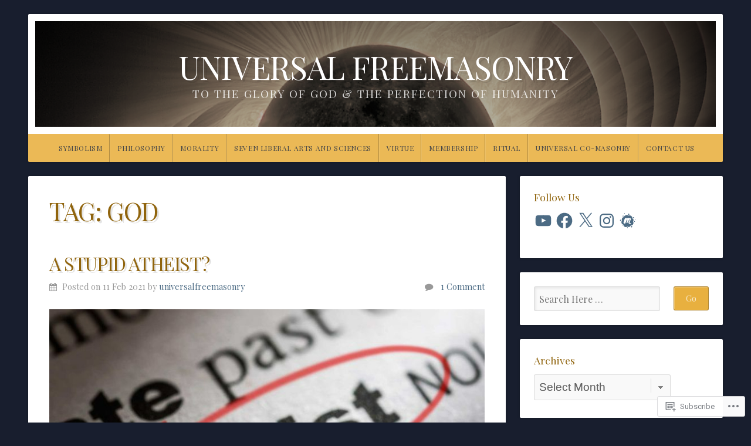

--- FILE ---
content_type: text/html; charset=UTF-8
request_url: https://bloguniversalfreemasonry.wordpress.com/tag/god/
body_size: 62108
content:
<!DOCTYPE html>

<html class="no-js" lang="en">

<head>

<meta charset="UTF-8">

<meta name="viewport" content="width=device-width, initial-scale=1">

<link rel="profile" href="http://gmpg.org/xfn/11">
<link rel="pingback" href="https://bloguniversalfreemasonry.wordpress.com/xmlrpc.php">

<title>God &#8211; Universal Freemasonry</title>
<script type="text/javascript">
  WebFontConfig = {"google":{"families":["Playfair+Display:r:latin,latin-ext","Playfair+Display:r,i,b,bi:latin,latin-ext"]},"api_url":"https:\/\/fonts-api.wp.com\/css"};
  (function() {
    var wf = document.createElement('script');
    wf.src = '/wp-content/plugins/custom-fonts/js/webfont.js';
    wf.type = 'text/javascript';
    wf.async = 'true';
    var s = document.getElementsByTagName('script')[0];
    s.parentNode.insertBefore(wf, s);
	})();
</script><style id="jetpack-custom-fonts-css">.wf-active body{font-family:"Playfair Display",serif}.wf-active blockquote{font-family:"Playfair Display",serif}.wf-active #navigation{font-family:"Playfair Display",serif}.wf-active .pagination{font-family:"Playfair Display",serif}.wf-active #searchform #s, .wf-active #searchform .search-field{font-family:"Playfair Display",serif}.wf-active #searchsubmit{font-family:"Playfair Display",serif}.wf-active #author, .wf-active #email, .wf-active #url{font-family:"Playfair Display",serif}.wf-active #comment{font-family:"Playfair Display",serif}.wf-active table{font-family:"Playfair Display",serif}.wf-active form input[type="email"], .wf-active form input[type="number"], .wf-active form input[type="password"], .wf-active form input[type="tel"], .wf-active form input[type="text"], .wf-active form input[type="url"], .wf-active form textarea{font-family:"Playfair Display",serif}.wf-active form select{font-family:"Playfair Display",serif}.wf-active h1, .wf-active h2, .wf-active h3, .wf-active h4, .wf-active h5, .wf-active h6{font-family:"Playfair Display",serif;font-weight:400;font-style:normal}.wf-active h1{font-style:normal;font-weight:400}.wf-active h2{font-style:normal;font-weight:400}.wf-active h3{font-style:normal;font-weight:400}.wf-active h4{font-style:normal;font-weight:400}.wf-active h5{font-style:normal;font-weight:400}.wf-active h6{font-style:normal;font-weight:400}.wf-active .headline{font-weight:400;font-style:normal}.wf-active .headline.small{font-style:normal;font-weight:400}.wf-active .title{font-weight:400;font-style:normal}.wf-active #header .site-title{font-family:"Playfair Display",serif;font-weight:400;font-style:normal}.wf-active #header .site-description{font-family:"Playfair Display",serif;font-weight:400;font-style:normal}.wf-active .home-news .title{font-style:normal;font-weight:400}.wf-active #comments-title{font-style:normal;font-weight:400}</style>
<meta name='robots' content='max-image-preview:large' />
<meta name="google-site-verification" content="googleb987deb715593394.html" />
<link rel='dns-prefetch' href='//s0.wp.com' />
<link rel='dns-prefetch' href='//fonts-api.wp.com' />
<link rel="alternate" type="application/rss+xml" title="Universal Freemasonry &raquo; Feed" href="https://bloguniversalfreemasonry.wordpress.com/feed/" />
<link rel="alternate" type="application/rss+xml" title="Universal Freemasonry &raquo; Comments Feed" href="https://bloguniversalfreemasonry.wordpress.com/comments/feed/" />
<link rel="alternate" type="application/rss+xml" title="Universal Freemasonry &raquo; God Tag Feed" href="https://bloguniversalfreemasonry.wordpress.com/tag/god/feed/" />
	<script type="text/javascript">
		/* <![CDATA[ */
		function addLoadEvent(func) {
			var oldonload = window.onload;
			if (typeof window.onload != 'function') {
				window.onload = func;
			} else {
				window.onload = function () {
					oldonload();
					func();
				}
			}
		}
		/* ]]> */
	</script>
	<link crossorigin='anonymous' rel='stylesheet' id='all-css-0-1' href='/wp-content/mu-plugins/jetpack-plugin/moon/modules/infinite-scroll/infinity.css?m=1753284714i&cssminify=yes' type='text/css' media='all' />
<style id='wp-emoji-styles-inline-css'>

	img.wp-smiley, img.emoji {
		display: inline !important;
		border: none !important;
		box-shadow: none !important;
		height: 1em !important;
		width: 1em !important;
		margin: 0 0.07em !important;
		vertical-align: -0.1em !important;
		background: none !important;
		padding: 0 !important;
	}
/*# sourceURL=wp-emoji-styles-inline-css */
</style>
<link crossorigin='anonymous' rel='stylesheet' id='all-css-2-1' href='/wp-content/plugins/gutenberg-core/v22.2.0/build/styles/block-library/style.css?m=1764855221i&cssminify=yes' type='text/css' media='all' />
<style id='wp-block-library-inline-css'>
.has-text-align-justify {
	text-align:justify;
}
.has-text-align-justify{text-align:justify;}

/*# sourceURL=wp-block-library-inline-css */
</style><style id='wp-block-paragraph-inline-css'>
.is-small-text{font-size:.875em}.is-regular-text{font-size:1em}.is-large-text{font-size:2.25em}.is-larger-text{font-size:3em}.has-drop-cap:not(:focus):first-letter{float:left;font-size:8.4em;font-style:normal;font-weight:100;line-height:.68;margin:.05em .1em 0 0;text-transform:uppercase}body.rtl .has-drop-cap:not(:focus):first-letter{float:none;margin-left:.1em}p.has-drop-cap.has-background{overflow:hidden}:root :where(p.has-background){padding:1.25em 2.375em}:where(p.has-text-color:not(.has-link-color)) a{color:inherit}p.has-text-align-left[style*="writing-mode:vertical-lr"],p.has-text-align-right[style*="writing-mode:vertical-rl"]{rotate:180deg}
/*# sourceURL=/wp-content/plugins/gutenberg-core/v22.2.0/build/styles/block-library/paragraph/style.css */
</style>
<style id='wp-block-quote-inline-css'>
.wp-block-quote{box-sizing:border-box;overflow-wrap:break-word}.wp-block-quote.is-large:where(:not(.is-style-plain)),.wp-block-quote.is-style-large:where(:not(.is-style-plain)){margin-bottom:1em;padding:0 1em}.wp-block-quote.is-large:where(:not(.is-style-plain)) p,.wp-block-quote.is-style-large:where(:not(.is-style-plain)) p{font-size:1.5em;font-style:italic;line-height:1.6}.wp-block-quote.is-large:where(:not(.is-style-plain)) cite,.wp-block-quote.is-large:where(:not(.is-style-plain)) footer,.wp-block-quote.is-style-large:where(:not(.is-style-plain)) cite,.wp-block-quote.is-style-large:where(:not(.is-style-plain)) footer{font-size:1.125em;text-align:right}.wp-block-quote>cite{display:block}
/*# sourceURL=/wp-content/plugins/gutenberg-core/v22.2.0/build/styles/block-library/quote/style.css */
</style>
<style id='global-styles-inline-css'>
:root{--wp--preset--aspect-ratio--square: 1;--wp--preset--aspect-ratio--4-3: 4/3;--wp--preset--aspect-ratio--3-4: 3/4;--wp--preset--aspect-ratio--3-2: 3/2;--wp--preset--aspect-ratio--2-3: 2/3;--wp--preset--aspect-ratio--16-9: 16/9;--wp--preset--aspect-ratio--9-16: 9/16;--wp--preset--color--black: #000000;--wp--preset--color--cyan-bluish-gray: #abb8c3;--wp--preset--color--white: #ffffff;--wp--preset--color--pale-pink: #f78da7;--wp--preset--color--vivid-red: #cf2e2e;--wp--preset--color--luminous-vivid-orange: #ff6900;--wp--preset--color--luminous-vivid-amber: #fcb900;--wp--preset--color--light-green-cyan: #7bdcb5;--wp--preset--color--vivid-green-cyan: #00d084;--wp--preset--color--pale-cyan-blue: #8ed1fc;--wp--preset--color--vivid-cyan-blue: #0693e3;--wp--preset--color--vivid-purple: #9b51e0;--wp--preset--gradient--vivid-cyan-blue-to-vivid-purple: linear-gradient(135deg,rgb(6,147,227) 0%,rgb(155,81,224) 100%);--wp--preset--gradient--light-green-cyan-to-vivid-green-cyan: linear-gradient(135deg,rgb(122,220,180) 0%,rgb(0,208,130) 100%);--wp--preset--gradient--luminous-vivid-amber-to-luminous-vivid-orange: linear-gradient(135deg,rgb(252,185,0) 0%,rgb(255,105,0) 100%);--wp--preset--gradient--luminous-vivid-orange-to-vivid-red: linear-gradient(135deg,rgb(255,105,0) 0%,rgb(207,46,46) 100%);--wp--preset--gradient--very-light-gray-to-cyan-bluish-gray: linear-gradient(135deg,rgb(238,238,238) 0%,rgb(169,184,195) 100%);--wp--preset--gradient--cool-to-warm-spectrum: linear-gradient(135deg,rgb(74,234,220) 0%,rgb(151,120,209) 20%,rgb(207,42,186) 40%,rgb(238,44,130) 60%,rgb(251,105,98) 80%,rgb(254,248,76) 100%);--wp--preset--gradient--blush-light-purple: linear-gradient(135deg,rgb(255,206,236) 0%,rgb(152,150,240) 100%);--wp--preset--gradient--blush-bordeaux: linear-gradient(135deg,rgb(254,205,165) 0%,rgb(254,45,45) 50%,rgb(107,0,62) 100%);--wp--preset--gradient--luminous-dusk: linear-gradient(135deg,rgb(255,203,112) 0%,rgb(199,81,192) 50%,rgb(65,88,208) 100%);--wp--preset--gradient--pale-ocean: linear-gradient(135deg,rgb(255,245,203) 0%,rgb(182,227,212) 50%,rgb(51,167,181) 100%);--wp--preset--gradient--electric-grass: linear-gradient(135deg,rgb(202,248,128) 0%,rgb(113,206,126) 100%);--wp--preset--gradient--midnight: linear-gradient(135deg,rgb(2,3,129) 0%,rgb(40,116,252) 100%);--wp--preset--font-size--small: 13px;--wp--preset--font-size--medium: 20px;--wp--preset--font-size--large: 36px;--wp--preset--font-size--x-large: 42px;--wp--preset--font-family--albert-sans: 'Albert Sans', sans-serif;--wp--preset--font-family--alegreya: Alegreya, serif;--wp--preset--font-family--arvo: Arvo, serif;--wp--preset--font-family--bodoni-moda: 'Bodoni Moda', serif;--wp--preset--font-family--bricolage-grotesque: 'Bricolage Grotesque', sans-serif;--wp--preset--font-family--cabin: Cabin, sans-serif;--wp--preset--font-family--chivo: Chivo, sans-serif;--wp--preset--font-family--commissioner: Commissioner, sans-serif;--wp--preset--font-family--cormorant: Cormorant, serif;--wp--preset--font-family--courier-prime: 'Courier Prime', monospace;--wp--preset--font-family--crimson-pro: 'Crimson Pro', serif;--wp--preset--font-family--dm-mono: 'DM Mono', monospace;--wp--preset--font-family--dm-sans: 'DM Sans', sans-serif;--wp--preset--font-family--dm-serif-display: 'DM Serif Display', serif;--wp--preset--font-family--domine: Domine, serif;--wp--preset--font-family--eb-garamond: 'EB Garamond', serif;--wp--preset--font-family--epilogue: Epilogue, sans-serif;--wp--preset--font-family--fahkwang: Fahkwang, sans-serif;--wp--preset--font-family--figtree: Figtree, sans-serif;--wp--preset--font-family--fira-sans: 'Fira Sans', sans-serif;--wp--preset--font-family--fjalla-one: 'Fjalla One', sans-serif;--wp--preset--font-family--fraunces: Fraunces, serif;--wp--preset--font-family--gabarito: Gabarito, system-ui;--wp--preset--font-family--ibm-plex-mono: 'IBM Plex Mono', monospace;--wp--preset--font-family--ibm-plex-sans: 'IBM Plex Sans', sans-serif;--wp--preset--font-family--ibarra-real-nova: 'Ibarra Real Nova', serif;--wp--preset--font-family--instrument-serif: 'Instrument Serif', serif;--wp--preset--font-family--inter: Inter, sans-serif;--wp--preset--font-family--josefin-sans: 'Josefin Sans', sans-serif;--wp--preset--font-family--jost: Jost, sans-serif;--wp--preset--font-family--libre-baskerville: 'Libre Baskerville', serif;--wp--preset--font-family--libre-franklin: 'Libre Franklin', sans-serif;--wp--preset--font-family--literata: Literata, serif;--wp--preset--font-family--lora: Lora, serif;--wp--preset--font-family--merriweather: Merriweather, serif;--wp--preset--font-family--montserrat: Montserrat, sans-serif;--wp--preset--font-family--newsreader: Newsreader, serif;--wp--preset--font-family--noto-sans-mono: 'Noto Sans Mono', sans-serif;--wp--preset--font-family--nunito: Nunito, sans-serif;--wp--preset--font-family--open-sans: 'Open Sans', sans-serif;--wp--preset--font-family--overpass: Overpass, sans-serif;--wp--preset--font-family--pt-serif: 'PT Serif', serif;--wp--preset--font-family--petrona: Petrona, serif;--wp--preset--font-family--piazzolla: Piazzolla, serif;--wp--preset--font-family--playfair-display: 'Playfair Display', serif;--wp--preset--font-family--plus-jakarta-sans: 'Plus Jakarta Sans', sans-serif;--wp--preset--font-family--poppins: Poppins, sans-serif;--wp--preset--font-family--raleway: Raleway, sans-serif;--wp--preset--font-family--roboto: Roboto, sans-serif;--wp--preset--font-family--roboto-slab: 'Roboto Slab', serif;--wp--preset--font-family--rubik: Rubik, sans-serif;--wp--preset--font-family--rufina: Rufina, serif;--wp--preset--font-family--sora: Sora, sans-serif;--wp--preset--font-family--source-sans-3: 'Source Sans 3', sans-serif;--wp--preset--font-family--source-serif-4: 'Source Serif 4', serif;--wp--preset--font-family--space-mono: 'Space Mono', monospace;--wp--preset--font-family--syne: Syne, sans-serif;--wp--preset--font-family--texturina: Texturina, serif;--wp--preset--font-family--urbanist: Urbanist, sans-serif;--wp--preset--font-family--work-sans: 'Work Sans', sans-serif;--wp--preset--spacing--20: 0.44rem;--wp--preset--spacing--30: 0.67rem;--wp--preset--spacing--40: 1rem;--wp--preset--spacing--50: 1.5rem;--wp--preset--spacing--60: 2.25rem;--wp--preset--spacing--70: 3.38rem;--wp--preset--spacing--80: 5.06rem;--wp--preset--shadow--natural: 6px 6px 9px rgba(0, 0, 0, 0.2);--wp--preset--shadow--deep: 12px 12px 50px rgba(0, 0, 0, 0.4);--wp--preset--shadow--sharp: 6px 6px 0px rgba(0, 0, 0, 0.2);--wp--preset--shadow--outlined: 6px 6px 0px -3px rgb(255, 255, 255), 6px 6px rgb(0, 0, 0);--wp--preset--shadow--crisp: 6px 6px 0px rgb(0, 0, 0);}:where(.is-layout-flex){gap: 0.5em;}:where(.is-layout-grid){gap: 0.5em;}body .is-layout-flex{display: flex;}.is-layout-flex{flex-wrap: wrap;align-items: center;}.is-layout-flex > :is(*, div){margin: 0;}body .is-layout-grid{display: grid;}.is-layout-grid > :is(*, div){margin: 0;}:where(.wp-block-columns.is-layout-flex){gap: 2em;}:where(.wp-block-columns.is-layout-grid){gap: 2em;}:where(.wp-block-post-template.is-layout-flex){gap: 1.25em;}:where(.wp-block-post-template.is-layout-grid){gap: 1.25em;}.has-black-color{color: var(--wp--preset--color--black) !important;}.has-cyan-bluish-gray-color{color: var(--wp--preset--color--cyan-bluish-gray) !important;}.has-white-color{color: var(--wp--preset--color--white) !important;}.has-pale-pink-color{color: var(--wp--preset--color--pale-pink) !important;}.has-vivid-red-color{color: var(--wp--preset--color--vivid-red) !important;}.has-luminous-vivid-orange-color{color: var(--wp--preset--color--luminous-vivid-orange) !important;}.has-luminous-vivid-amber-color{color: var(--wp--preset--color--luminous-vivid-amber) !important;}.has-light-green-cyan-color{color: var(--wp--preset--color--light-green-cyan) !important;}.has-vivid-green-cyan-color{color: var(--wp--preset--color--vivid-green-cyan) !important;}.has-pale-cyan-blue-color{color: var(--wp--preset--color--pale-cyan-blue) !important;}.has-vivid-cyan-blue-color{color: var(--wp--preset--color--vivid-cyan-blue) !important;}.has-vivid-purple-color{color: var(--wp--preset--color--vivid-purple) !important;}.has-black-background-color{background-color: var(--wp--preset--color--black) !important;}.has-cyan-bluish-gray-background-color{background-color: var(--wp--preset--color--cyan-bluish-gray) !important;}.has-white-background-color{background-color: var(--wp--preset--color--white) !important;}.has-pale-pink-background-color{background-color: var(--wp--preset--color--pale-pink) !important;}.has-vivid-red-background-color{background-color: var(--wp--preset--color--vivid-red) !important;}.has-luminous-vivid-orange-background-color{background-color: var(--wp--preset--color--luminous-vivid-orange) !important;}.has-luminous-vivid-amber-background-color{background-color: var(--wp--preset--color--luminous-vivid-amber) !important;}.has-light-green-cyan-background-color{background-color: var(--wp--preset--color--light-green-cyan) !important;}.has-vivid-green-cyan-background-color{background-color: var(--wp--preset--color--vivid-green-cyan) !important;}.has-pale-cyan-blue-background-color{background-color: var(--wp--preset--color--pale-cyan-blue) !important;}.has-vivid-cyan-blue-background-color{background-color: var(--wp--preset--color--vivid-cyan-blue) !important;}.has-vivid-purple-background-color{background-color: var(--wp--preset--color--vivid-purple) !important;}.has-black-border-color{border-color: var(--wp--preset--color--black) !important;}.has-cyan-bluish-gray-border-color{border-color: var(--wp--preset--color--cyan-bluish-gray) !important;}.has-white-border-color{border-color: var(--wp--preset--color--white) !important;}.has-pale-pink-border-color{border-color: var(--wp--preset--color--pale-pink) !important;}.has-vivid-red-border-color{border-color: var(--wp--preset--color--vivid-red) !important;}.has-luminous-vivid-orange-border-color{border-color: var(--wp--preset--color--luminous-vivid-orange) !important;}.has-luminous-vivid-amber-border-color{border-color: var(--wp--preset--color--luminous-vivid-amber) !important;}.has-light-green-cyan-border-color{border-color: var(--wp--preset--color--light-green-cyan) !important;}.has-vivid-green-cyan-border-color{border-color: var(--wp--preset--color--vivid-green-cyan) !important;}.has-pale-cyan-blue-border-color{border-color: var(--wp--preset--color--pale-cyan-blue) !important;}.has-vivid-cyan-blue-border-color{border-color: var(--wp--preset--color--vivid-cyan-blue) !important;}.has-vivid-purple-border-color{border-color: var(--wp--preset--color--vivid-purple) !important;}.has-vivid-cyan-blue-to-vivid-purple-gradient-background{background: var(--wp--preset--gradient--vivid-cyan-blue-to-vivid-purple) !important;}.has-light-green-cyan-to-vivid-green-cyan-gradient-background{background: var(--wp--preset--gradient--light-green-cyan-to-vivid-green-cyan) !important;}.has-luminous-vivid-amber-to-luminous-vivid-orange-gradient-background{background: var(--wp--preset--gradient--luminous-vivid-amber-to-luminous-vivid-orange) !important;}.has-luminous-vivid-orange-to-vivid-red-gradient-background{background: var(--wp--preset--gradient--luminous-vivid-orange-to-vivid-red) !important;}.has-very-light-gray-to-cyan-bluish-gray-gradient-background{background: var(--wp--preset--gradient--very-light-gray-to-cyan-bluish-gray) !important;}.has-cool-to-warm-spectrum-gradient-background{background: var(--wp--preset--gradient--cool-to-warm-spectrum) !important;}.has-blush-light-purple-gradient-background{background: var(--wp--preset--gradient--blush-light-purple) !important;}.has-blush-bordeaux-gradient-background{background: var(--wp--preset--gradient--blush-bordeaux) !important;}.has-luminous-dusk-gradient-background{background: var(--wp--preset--gradient--luminous-dusk) !important;}.has-pale-ocean-gradient-background{background: var(--wp--preset--gradient--pale-ocean) !important;}.has-electric-grass-gradient-background{background: var(--wp--preset--gradient--electric-grass) !important;}.has-midnight-gradient-background{background: var(--wp--preset--gradient--midnight) !important;}.has-small-font-size{font-size: var(--wp--preset--font-size--small) !important;}.has-medium-font-size{font-size: var(--wp--preset--font-size--medium) !important;}.has-large-font-size{font-size: var(--wp--preset--font-size--large) !important;}.has-x-large-font-size{font-size: var(--wp--preset--font-size--x-large) !important;}.has-albert-sans-font-family{font-family: var(--wp--preset--font-family--albert-sans) !important;}.has-alegreya-font-family{font-family: var(--wp--preset--font-family--alegreya) !important;}.has-arvo-font-family{font-family: var(--wp--preset--font-family--arvo) !important;}.has-bodoni-moda-font-family{font-family: var(--wp--preset--font-family--bodoni-moda) !important;}.has-bricolage-grotesque-font-family{font-family: var(--wp--preset--font-family--bricolage-grotesque) !important;}.has-cabin-font-family{font-family: var(--wp--preset--font-family--cabin) !important;}.has-chivo-font-family{font-family: var(--wp--preset--font-family--chivo) !important;}.has-commissioner-font-family{font-family: var(--wp--preset--font-family--commissioner) !important;}.has-cormorant-font-family{font-family: var(--wp--preset--font-family--cormorant) !important;}.has-courier-prime-font-family{font-family: var(--wp--preset--font-family--courier-prime) !important;}.has-crimson-pro-font-family{font-family: var(--wp--preset--font-family--crimson-pro) !important;}.has-dm-mono-font-family{font-family: var(--wp--preset--font-family--dm-mono) !important;}.has-dm-sans-font-family{font-family: var(--wp--preset--font-family--dm-sans) !important;}.has-dm-serif-display-font-family{font-family: var(--wp--preset--font-family--dm-serif-display) !important;}.has-domine-font-family{font-family: var(--wp--preset--font-family--domine) !important;}.has-eb-garamond-font-family{font-family: var(--wp--preset--font-family--eb-garamond) !important;}.has-epilogue-font-family{font-family: var(--wp--preset--font-family--epilogue) !important;}.has-fahkwang-font-family{font-family: var(--wp--preset--font-family--fahkwang) !important;}.has-figtree-font-family{font-family: var(--wp--preset--font-family--figtree) !important;}.has-fira-sans-font-family{font-family: var(--wp--preset--font-family--fira-sans) !important;}.has-fjalla-one-font-family{font-family: var(--wp--preset--font-family--fjalla-one) !important;}.has-fraunces-font-family{font-family: var(--wp--preset--font-family--fraunces) !important;}.has-gabarito-font-family{font-family: var(--wp--preset--font-family--gabarito) !important;}.has-ibm-plex-mono-font-family{font-family: var(--wp--preset--font-family--ibm-plex-mono) !important;}.has-ibm-plex-sans-font-family{font-family: var(--wp--preset--font-family--ibm-plex-sans) !important;}.has-ibarra-real-nova-font-family{font-family: var(--wp--preset--font-family--ibarra-real-nova) !important;}.has-instrument-serif-font-family{font-family: var(--wp--preset--font-family--instrument-serif) !important;}.has-inter-font-family{font-family: var(--wp--preset--font-family--inter) !important;}.has-josefin-sans-font-family{font-family: var(--wp--preset--font-family--josefin-sans) !important;}.has-jost-font-family{font-family: var(--wp--preset--font-family--jost) !important;}.has-libre-baskerville-font-family{font-family: var(--wp--preset--font-family--libre-baskerville) !important;}.has-libre-franklin-font-family{font-family: var(--wp--preset--font-family--libre-franklin) !important;}.has-literata-font-family{font-family: var(--wp--preset--font-family--literata) !important;}.has-lora-font-family{font-family: var(--wp--preset--font-family--lora) !important;}.has-merriweather-font-family{font-family: var(--wp--preset--font-family--merriweather) !important;}.has-montserrat-font-family{font-family: var(--wp--preset--font-family--montserrat) !important;}.has-newsreader-font-family{font-family: var(--wp--preset--font-family--newsreader) !important;}.has-noto-sans-mono-font-family{font-family: var(--wp--preset--font-family--noto-sans-mono) !important;}.has-nunito-font-family{font-family: var(--wp--preset--font-family--nunito) !important;}.has-open-sans-font-family{font-family: var(--wp--preset--font-family--open-sans) !important;}.has-overpass-font-family{font-family: var(--wp--preset--font-family--overpass) !important;}.has-pt-serif-font-family{font-family: var(--wp--preset--font-family--pt-serif) !important;}.has-petrona-font-family{font-family: var(--wp--preset--font-family--petrona) !important;}.has-piazzolla-font-family{font-family: var(--wp--preset--font-family--piazzolla) !important;}.has-playfair-display-font-family{font-family: var(--wp--preset--font-family--playfair-display) !important;}.has-plus-jakarta-sans-font-family{font-family: var(--wp--preset--font-family--plus-jakarta-sans) !important;}.has-poppins-font-family{font-family: var(--wp--preset--font-family--poppins) !important;}.has-raleway-font-family{font-family: var(--wp--preset--font-family--raleway) !important;}.has-roboto-font-family{font-family: var(--wp--preset--font-family--roboto) !important;}.has-roboto-slab-font-family{font-family: var(--wp--preset--font-family--roboto-slab) !important;}.has-rubik-font-family{font-family: var(--wp--preset--font-family--rubik) !important;}.has-rufina-font-family{font-family: var(--wp--preset--font-family--rufina) !important;}.has-sora-font-family{font-family: var(--wp--preset--font-family--sora) !important;}.has-source-sans-3-font-family{font-family: var(--wp--preset--font-family--source-sans-3) !important;}.has-source-serif-4-font-family{font-family: var(--wp--preset--font-family--source-serif-4) !important;}.has-space-mono-font-family{font-family: var(--wp--preset--font-family--space-mono) !important;}.has-syne-font-family{font-family: var(--wp--preset--font-family--syne) !important;}.has-texturina-font-family{font-family: var(--wp--preset--font-family--texturina) !important;}.has-urbanist-font-family{font-family: var(--wp--preset--font-family--urbanist) !important;}.has-work-sans-font-family{font-family: var(--wp--preset--font-family--work-sans) !important;}
/*# sourceURL=global-styles-inline-css */
</style>

<style id='classic-theme-styles-inline-css'>
/*! This file is auto-generated */
.wp-block-button__link{color:#fff;background-color:#32373c;border-radius:9999px;box-shadow:none;text-decoration:none;padding:calc(.667em + 2px) calc(1.333em + 2px);font-size:1.125em}.wp-block-file__button{background:#32373c;color:#fff;text-decoration:none}
/*# sourceURL=/wp-includes/css/classic-themes.min.css */
</style>
<link crossorigin='anonymous' rel='stylesheet' id='all-css-4-1' href='/_static/??-eJyVzksOAiEMgOELWZoZjY4L41mAqYpSIJRx4u3FR9TER+Kmi+b/muKYwMZQKBRMfti6IGij8dEeBFvVdKoBcZw8QaajmmHvpDwKkHLypKzIBF8O8QDPW5nqnpMul4Kpd5o8cc1+sTFVA8akTCJQJ7uBoewqlDd3W+O9wqDLkLXHz799iWt2A8DRuP/cpiagR5LIV7fmVTPvmm7atsvF/gymiIPT&cssminify=yes' type='text/css' media='all' />
<link rel='stylesheet' id='natural-fonts-css' href='https://fonts-api.wp.com/css?family=Montserrat%3A400%2C700%7CRoboto%3A400%2C300italic%2C300%2C500%2C400italic%2C500italic%2C700%2C700italic%7CMerriweather%3A400%2C700%2C300%2C900%7CRoboto+Slab%3A400%2C700%2C300%2C100&#038;subset=latin%2Clatin-ext' media='all' />
<link crossorigin='anonymous' rel='stylesheet' id='all-css-6-1' href='/_static/??-eJx9jtEKwjAMRX/IGAYV54P4LUvJakfWlKZ1+Pd2bwqyt3vgHLi4ZfCaKqeKa4MsLcRkaI3Ml5hr1E6ziuh29mYn/O8/9cUFqBEJ97q+hY/0wiQa+gzYrS88igIriPpp//QDMMsUy54+1vvgLjfnxuvglg9i1lI0&cssminify=yes' type='text/css' media='all' />
<link crossorigin='anonymous' rel='stylesheet' id='print-css-7-1' href='/wp-content/mu-plugins/global-print/global-print.css?m=1465851035i&cssminify=yes' type='text/css' media='print' />
<style id='jetpack-global-styles-frontend-style-inline-css'>
:root { --font-headings: unset; --font-base: unset; --font-headings-default: -apple-system,BlinkMacSystemFont,"Segoe UI",Roboto,Oxygen-Sans,Ubuntu,Cantarell,"Helvetica Neue",sans-serif; --font-base-default: -apple-system,BlinkMacSystemFont,"Segoe UI",Roboto,Oxygen-Sans,Ubuntu,Cantarell,"Helvetica Neue",sans-serif;}
/*# sourceURL=jetpack-global-styles-frontend-style-inline-css */
</style>
<link crossorigin='anonymous' rel='stylesheet' id='all-css-10-1' href='/_static/??-eJyNjEEOgkAMRS9kbdAxwYXxLMAMpaYzJbZkrg8kLAwrd+8n7z+sMwxaPBVHn1JOhlNAEu07uQ5mF/wR8gKzLMTFsHKk5IabcjDQlyN0JYKw+T/fXpQMGEYV0Xqae+CdX014PENo29v9swJiAz5G&cssminify=yes' type='text/css' media='all' />
<script type="text/javascript" id="wpcom-actionbar-placeholder-js-extra">
/* <![CDATA[ */
var actionbardata = {"siteID":"125757098","postID":"0","siteURL":"https://bloguniversalfreemasonry.wordpress.com","xhrURL":"https://bloguniversalfreemasonry.wordpress.com/wp-admin/admin-ajax.php","nonce":"761f12cbc2","isLoggedIn":"","statusMessage":"","subsEmailDefault":"instantly","proxyScriptUrl":"https://s0.wp.com/wp-content/js/wpcom-proxy-request.js?m=1513050504i&amp;ver=20211021","i18n":{"followedText":"New posts from this site will now appear in your \u003Ca href=\"https://wordpress.com/reader\"\u003EReader\u003C/a\u003E","foldBar":"Collapse this bar","unfoldBar":"Expand this bar","shortLinkCopied":"Shortlink copied to clipboard."}};
//# sourceURL=wpcom-actionbar-placeholder-js-extra
/* ]]> */
</script>
<script type="text/javascript" id="jetpack-mu-wpcom-settings-js-before">
/* <![CDATA[ */
var JETPACK_MU_WPCOM_SETTINGS = {"assetsUrl":"https://s0.wp.com/wp-content/mu-plugins/jetpack-mu-wpcom-plugin/moon/jetpack_vendor/automattic/jetpack-mu-wpcom/src/build/"};
//# sourceURL=jetpack-mu-wpcom-settings-js-before
/* ]]> */
</script>
<script crossorigin='anonymous' type='text/javascript'  src='/_static/??-eJyNkEsOwjAMRC9EiBBSAwvEmmP047aO8sNxWnp7mlIkxAK6sq2ZN5YtxyBq7xgcSx0lGRaB/GPa67iTs4auNqmBmEV9T0DTWvYW3V+TsNhRyfBpfm/jHuyMBAKLyUpXcqLS5IjeD0C3xbUdiikAtRj77ch6CEbPPsA3Z5MIJnXocnYVa8LA6Oep9cb48Yd9xKYDXr7xakWVbBADQqau9nJQx5MqCnVW+gm9+ZCy'></script>
<script type="text/javascript" id="rlt-proxy-js-after">
/* <![CDATA[ */
	rltInitialize( {"token":null,"iframeOrigins":["https:\/\/widgets.wp.com"]} );
//# sourceURL=rlt-proxy-js-after
/* ]]> */
</script>
<link rel="EditURI" type="application/rsd+xml" title="RSD" href="https://bloguniversalfreemasonry.wordpress.com/xmlrpc.php?rsd" />
<meta name="generator" content="WordPress.com" />

<!-- Jetpack Open Graph Tags -->
<meta property="og:type" content="website" />
<meta property="og:title" content="God &#8211; Universal Freemasonry" />
<meta property="og:url" content="https://bloguniversalfreemasonry.wordpress.com/tag/god/" />
<meta property="og:site_name" content="Universal Freemasonry" />
<meta property="og:image" content="https://bloguniversalfreemasonry.wordpress.com/wp-content/uploads/2017/09/cropped-yod-2-1.jpg?w=200" />
<meta property="og:image:width" content="200" />
<meta property="og:image:height" content="200" />
<meta property="og:image:alt" content="" />
<meta property="og:locale" content="en_US" />
<meta property="fb:app_id" content="249643311490" />

<!-- End Jetpack Open Graph Tags -->
<link rel="search" type="application/opensearchdescription+xml" href="https://bloguniversalfreemasonry.wordpress.com/osd.xml" title="Universal Freemasonry" />
<link rel="search" type="application/opensearchdescription+xml" href="https://s1.wp.com/opensearch.xml" title="WordPress.com" />
<meta name="theme-color" content="#181e2e" />
<meta name="description" content="Posts about God written by universalfreemasonry, Kristine Wilson-Slack, jonathandinsmore, and Pamela McDown" />
<style type="text/css" id="custom-background-css">
body.custom-background { background-color: #181e2e; }
</style>
	<style type="text/css" id="custom-colors-css">	.menu a {
		border-right: 1px solid rgba(0, 0, 0, 0.25);
		text-shadow: none;
	}
	.menu li li a {
		border-top: 1px solid rgba(0, 0, 0, 0.25);
	}
	.menu a:focus, .menu a:hover, .menu a:active {
		background: rgba(0, 0, 0, 0.25);
	}
	.menu li.sfHover:hover {
		background: rgba(0, 0, 0, 0.25);
	}
}
#navigation .menu li.sfHover:hover a,
			#navigation .menu li.sfHover:hover a:hover { color: #ffffff;}
.menu li li a,
			.menu li li a:link { color: #474747;}
#navigation .menu li.sfHover .sub-menu li a { color: #474747;}
#navigation .menu li .current_page_item a,
			#navigation .menu li .current_page_item a:hover,
			#navigation .menu li .current-menu-item a,
			#navigation .menu li .current-menu-item a:hover,
			#navigation .menu li .current-cat a,
			#navigation .menu li .current-cat a:hover { color: #ffffff;}
#navigation .menu li.current-menu-ancestor a,
			#navigation .menu li.current_page_ancestor a,
			#navigation .menu .current_page_item ul li a:hover,
			#navigation .menu .current-menu-item ul li a:hover,
			#navigation .menu .current-menu-ancestor ul li a:hover,
			#navigation .menu .current_page_ancestor ul li a:hover,
			#navigation .menu .current-menu-ancestor ul .current_page_item a,
			#navigation .menu .current_page_ancestor ul .current-menu-item a,
			#navigation .menu .current-cat ul li a:hover { color: #474747;}
a.button { color: #474747;}
a.button:hover, .reply a:hover, #searchsubmit:hover, #prevLink a:hover, #nextLink a:hover, .more-link:hover, #submit:hover, #comments #respond input#submit:hover, .container .gform_wrapper input.button:hover { color: #474747;}
.sf-arrows .sf-with-ul:after { border-top-color: #474747;}
#navigation .menu a { color: #474747;}
a.button, .reply a, #searchsubmit, #prevLink a, #nextLink a, .more-link, #submit, #comments #respond input#submit, .container .gform_wrapper input.button { border-color: #000000;}
a.button, .reply a, #searchsubmit, #prevLink a, #nextLink a, .more-link, #submit, #comments #respond input#submit, .container .gform_wrapper input.button { border-color: rgba( 0, 0, 0, 0.25 );}
body { background-color: #181e2e;}
#comments #respond input#submit:hover,
			#navigation,
			#nextLink a:hover,
			#prevLink a:hover,
			#searchsubmit:hover,
			#submit:hover,
			.container .gform_wrapper input.button:hover,
			.menu ul.children,
			.menu ul.sub-menu,
			.more-link:hover,
			.reply a:hover,
			a.button:hover { background-color: #ebb956;}
a.button,
			.reply a,
			#searchsubmit,
			#prevLink a,
			#nextLink a,
			.more-link,
			#submit,
			#comments #respond input#submit,
			.container .gform_wrapper input.button { background-color: #E8B03F;}
h1, h2, h3, h4, h5, h6 { color: #90640D;}
h1 a, h2 a, h3 a, h4 a, h5 a, h6 a, h1 a:link, h2 a:link, h3 a:link, h4 a:link, h5 a:link, h6 a:link, h1 a:visited, h2 a:visited, h3 a:visited, h4 a:visited, h5 a:visited, h6 a:visited { color: #90640D;}
#header .site-description { color: #EBB956;}
.natural-header-inactive #header .site-title a { color: #7391AE;}
a, .widget ul.menu li a { color: #4C6B84;}
a:focus, a:hover, a:active { color: #435E74;}
h1 a:hover, h2 a:hover, h3 a:hover, h4 a:hover, h5 a:hover, h6 a:hover, h1 a:focus, h2 a:focus, h3 a:focus, h4 a:focus, h5 a:focus, h6 a:focus, h1 a:active, h2 a:active, h3 a:active, h4 a:active, h5 a:active, h6 a:active { color: #435E74;}
.flex-control-nav li a.flex-active,
			.flex-control-nav li.flex-active a { border-top-color: #4c6b84;}
</style>
<link rel="icon" href="https://bloguniversalfreemasonry.wordpress.com/wp-content/uploads/2017/09/cropped-yod-2-1.jpg?w=32" sizes="32x32" />
<link rel="icon" href="https://bloguniversalfreemasonry.wordpress.com/wp-content/uploads/2017/09/cropped-yod-2-1.jpg?w=192" sizes="192x192" />
<link rel="apple-touch-icon" href="https://bloguniversalfreemasonry.wordpress.com/wp-content/uploads/2017/09/cropped-yod-2-1.jpg?w=180" />
<meta name="msapplication-TileImage" content="https://bloguniversalfreemasonry.wordpress.com/wp-content/uploads/2017/09/cropped-yod-2-1.jpg?w=270" />
			<link rel="stylesheet" id="custom-css-css" type="text/css" href="https://s0.wp.com/?custom-css=1&#038;csblog=8vFai&#038;cscache=6&#038;csrev=33" />
			
<link crossorigin='anonymous' rel='stylesheet' id='all-css-0-3' href='/_static/??-eJyljt0KwjAMhV/IGqaTeSM+itQ2lG5pU5qWsrd34g94IzIvv0POdwItKcOxYCwQqkpUnY8CI5akzfRkCMwRLj4auBKbSUCaT5i3RmQDvxsC20ooYHTmKkjvo1ewVti8dViWt9h4Tcov9U/4V9w425RRRCWWoh4xSJkJ16qLJ7TKaSLM8ze6D5zDqRsO+92xH7p+vAE6haXP&cssminify=yes' type='text/css' media='all' />
</head>

<body class="archive tag tag-god tag-7816 custom-background wp-theme-premiumnatural customizer-styles-applied natural-header-active natural-sidebar-active natural-shop-sidebar-inactive natural-relative-text natural-logo-center natural-header-text jetpack-reblog-enabled custom-colors">

<!-- BEGIN #wrap -->
<div id="wrap">

	<!-- BEGIN .container -->
	<div class="container clearfix">

		<!-- BEGIN #header -->
		<div id="header" class="radius-full">

			<!-- BEGIN .row -->
			<div class="row">

				
					<div id="custom-header" class="radius-top">

						<div class="header-img background-cover"
													 style="background-image: url(https://bloguniversalfreemasonry.wordpress.com/wp-content/uploads/2021/04/cropped-solarcoronalunareclipse2017-1-1.png);">

							
<div id="masthead">

	
	
		<div id="site-info">

			
			<h4 class="site-title">
				<a href="https://bloguniversalfreemasonry.wordpress.com/" rel="home">Universal Freemasonry</a>
			</h4>

			<p class="site-description">
				TO THE GLORY OF GOD &amp; THE PERFECTION OF HUMANITY			</p>

		
		</div>

	
</div>

						</div>

					</div>

				
			<!-- END .row -->
			</div>

			<!-- BEGIN .row -->
			<div class="row">

				<!-- BEGIN #navigation -->
				<nav id="navigation" class="navigation-main
									radius-bottom
					" role="navigation">

					<p class="menu-toggle"><span>Menu</span></p>

					<div class="menu-container"><ul id="menu-social-media" class="menu"><li id="menu-item-4413" class="menu-item menu-item-type-taxonomy menu-item-object-post_tag menu-item-4413"><a href="https://bloguniversalfreemasonry.wordpress.com/tag/symbolism/">Symbolism</a></li>
<li id="menu-item-4412" class="menu-item menu-item-type-taxonomy menu-item-object-post_tag menu-item-4412"><a href="https://bloguniversalfreemasonry.wordpress.com/tag/philosophy/">Philosophy</a></li>
<li id="menu-item-4422" class="menu-item menu-item-type-taxonomy menu-item-object-post_tag menu-item-4422"><a href="https://bloguniversalfreemasonry.wordpress.com/tag/morality/">Morality</a></li>
<li id="menu-item-4426" class="menu-item menu-item-type-taxonomy menu-item-object-post_tag menu-item-4426"><a href="https://bloguniversalfreemasonry.wordpress.com/tag/seven-liberal-arts-and-sciences/">Seven Liberal Arts and Sciences</a></li>
<li id="menu-item-4421" class="menu-item menu-item-type-taxonomy menu-item-object-post_tag menu-item-4421"><a href="https://bloguniversalfreemasonry.wordpress.com/tag/virtue/">Virtue</a></li>
<li id="menu-item-4439" class="menu-item menu-item-type-post_type menu-item-object-page menu-item-4439"><a href="https://bloguniversalfreemasonry.wordpress.com/membership/">Membership</a></li>
<li id="menu-item-4414" class="menu-item menu-item-type-taxonomy menu-item-object-post_tag menu-item-4414"><a href="https://bloguniversalfreemasonry.wordpress.com/tag/ritual/">Ritual</a></li>
<li id="menu-item-4438" class="menu-item menu-item-type-post_type menu-item-object-page menu-item-4438"><a href="https://bloguniversalfreemasonry.wordpress.com/universalfreemasonry-org/">Universal Co-Masonry</a></li>
<li id="menu-item-4440" class="menu-item menu-item-type-post_type menu-item-object-page menu-item-4440"><a target="_blank" rel="noopener" href="https://bloguniversalfreemasonry.wordpress.com/contact/">Contact Us</a></li>
</ul></div>
					
				<!-- END #navigation -->
				</nav>

			<!-- END .row -->
			</div>

		<!-- END #header -->
		</div>

<!-- BEGIN .post class -->
<div class="archive-posts">

	<!-- BEGIN .row -->
	<div class="row">

		
			<!-- BEGIN .eleven columns -->
			<div class="eleven columns">

				<!-- BEGIN .postarea -->
				<div id="infinite-container" class="postarea clearfix">

					<h1 class="headline">Tag: <span>God</span></h1>					
					

<!-- BEGIN .post class -->
<div class="post-4086 post type-post status-publish format-standard has-post-thumbnail hentry category-freemasons category-universal-co-masonry tag-albert-einstein tag-antients tag-atheism tag-atheist tag-belief tag-bible tag-book-of-constitutions tag-constitution tag-declaration tag-define tag-definition tag-divinity tag-dr-anderson-and-the-charges-of-a-freemason tag-fellowcraft tag-fraternity tag-freemason tag-freemasonry tag-freemasons tag-god tag-grand-orient-de-france tag-great-architect tag-higher-power tag-holy-bible tag-james-anderson tag-masonry tag-masons tag-moderns tag-old-charges tag-regius-poem tag-science tag-st-johns-day tag-stupid-atheist tag-ugle tag-united-grand-lodge-of-england tag-universal-religion tag-universe archive-holder" id="post-4086">

	<h2 class="headline small"><a href="https://bloguniversalfreemasonry.wordpress.com/2021/02/11/a-stupid-atheist/" rel="bookmark">A Stupid Atheist?</a></h2>

			<div class="post-author">

		<p class="align-left">

			
			<span class="organic-meta-post-date"><i class="fa fa-calendar"></i>Posted on 11 Feb 2021 </span>
			<span class="organic-meta-post-author">by <a href="https://bloguniversalfreemasonry.wordpress.com/author/universalfreemasonry/" title="Posts by universalfreemasonry" rel="author">universalfreemasonry</a></span>

		</p>

		<p class="align-right">
			<i class="fa fa-comment"></i>
			<a href="https://bloguniversalfreemasonry.wordpress.com/2021/02/11/a-stupid-atheist/#comments">
				1 Comment			</a>
		</p>

	</div>

			<a class="feature-img" href="https://bloguniversalfreemasonry.wordpress.com/2021/02/11/a-stupid-atheist/" rel="bookmark" title="Permalink to A Stupid Atheist?"><img width="768" height="566" src="https://bloguniversalfreemasonry.wordpress.com/wp-content/uploads/2021/02/atheist-e1613072644146.jpg?w=768&amp;h=566&amp;crop=1" class="attachment-featured-large size-featured-large wp-post-image" alt="" decoding="async" srcset="https://bloguniversalfreemasonry.wordpress.com/wp-content/uploads/2021/02/atheist-e1613072644146.jpg 768w, https://bloguniversalfreemasonry.wordpress.com/wp-content/uploads/2021/02/atheist-e1613072644146.jpg?w=150&amp;h=111&amp;crop=1 150w, https://bloguniversalfreemasonry.wordpress.com/wp-content/uploads/2021/02/atheist-e1613072644146.jpg?w=300&amp;h=221&amp;crop=1 300w" sizes="(max-width: 768px) 100vw, 768px" data-attachment-id="4130" data-permalink="https://bloguniversalfreemasonry.wordpress.com/2021/02/11/a-stupid-atheist/atheist/" data-orig-file="https://bloguniversalfreemasonry.wordpress.com/wp-content/uploads/2021/02/atheist-e1613072644146.jpg" data-orig-size="768,566" data-comments-opened="1" data-image-meta="{&quot;aperture&quot;:&quot;0&quot;,&quot;credit&quot;:&quot;&quot;,&quot;camera&quot;:&quot;&quot;,&quot;caption&quot;:&quot;&quot;,&quot;created_timestamp&quot;:&quot;0&quot;,&quot;copyright&quot;:&quot;&quot;,&quot;focal_length&quot;:&quot;0&quot;,&quot;iso&quot;:&quot;0&quot;,&quot;shutter_speed&quot;:&quot;0&quot;,&quot;title&quot;:&quot;&quot;,&quot;orientation&quot;:&quot;0&quot;}" data-image-title="Atheist" data-image-description="" data-image-caption="" data-medium-file="https://bloguniversalfreemasonry.wordpress.com/wp-content/uploads/2021/02/atheist-e1613072644146.jpg?w=300" data-large-file="https://bloguniversalfreemasonry.wordpress.com/wp-content/uploads/2021/02/atheist-e1613072644146.jpg?w=698" /></a>
	
		<p>Many a man has reasoned about faith, heaven, infinity, and God until his brain reeled at the impossibility of comprehending the infinite with the finite, and ended by saying in despair: “I cannot believe in God!” Then he has taken his wife or his child in his arms and there found happiness, completely oblivious to the most profound, as the most simple fact of all faiths and all religions; where love is, there is also God!</p>

		
			<!-- BEGIN .entry-flair -->
			<div class="entry-flair">
								<!-- END .entry-flair -->
			</div>

		
		
	<!-- BEGIN .post-meta -->
	<div class="post-meta radius-full">

		<p>
			<i class="fa fa-reorder"></i>Category: <a href="https://bloguniversalfreemasonry.wordpress.com/category/freemasons/" rel="category tag">Freemasons</a>, <a href="https://bloguniversalfreemasonry.wordpress.com/category/universal-co-masonry/" rel="category tag">Universal Co-Masonry</a><i class="fa fa-tags"></i>Tags: <a href="https://bloguniversalfreemasonry.wordpress.com/tag/albert-einstein/" rel="tag">Albert Einstein</a>, <a href="https://bloguniversalfreemasonry.wordpress.com/tag/antients/" rel="tag">Antients</a>, <a href="https://bloguniversalfreemasonry.wordpress.com/tag/atheism/" rel="tag">Atheism</a>, <a href="https://bloguniversalfreemasonry.wordpress.com/tag/atheist/" rel="tag">Atheist</a>, <a href="https://bloguniversalfreemasonry.wordpress.com/tag/belief/" rel="tag">Belief</a>, <a href="https://bloguniversalfreemasonry.wordpress.com/tag/bible/" rel="tag">Bible</a>, <a href="https://bloguniversalfreemasonry.wordpress.com/tag/book-of-constitutions/" rel="tag">Book of Constitutions</a>, <a href="https://bloguniversalfreemasonry.wordpress.com/tag/constitution/" rel="tag">Constitution</a>, <a href="https://bloguniversalfreemasonry.wordpress.com/tag/declaration/" rel="tag">Declaration</a>, <a href="https://bloguniversalfreemasonry.wordpress.com/tag/define/" rel="tag">Define</a>, <a href="https://bloguniversalfreemasonry.wordpress.com/tag/definition/" rel="tag">Definition</a>, <a href="https://bloguniversalfreemasonry.wordpress.com/tag/divinity/" rel="tag">Divinity</a>, <a href="https://bloguniversalfreemasonry.wordpress.com/tag/dr-anderson-and-the-charges-of-a-freemason/" rel="tag">Dr. Anderson and the Charges of a Freemason</a>, <a href="https://bloguniversalfreemasonry.wordpress.com/tag/fellowcraft/" rel="tag">Fellowcraft</a>, <a href="https://bloguniversalfreemasonry.wordpress.com/tag/fraternity/" rel="tag">Fraternity</a>, <a href="https://bloguniversalfreemasonry.wordpress.com/tag/freemason/" rel="tag">Freemason</a>, <a href="https://bloguniversalfreemasonry.wordpress.com/tag/freemasonry/" rel="tag">Freemasonry</a>, <a href="https://bloguniversalfreemasonry.wordpress.com/tag/freemasons/" rel="tag">Freemasons</a>, <a href="https://bloguniversalfreemasonry.wordpress.com/tag/god/" rel="tag">God</a>, <a href="https://bloguniversalfreemasonry.wordpress.com/tag/grand-orient-de-france/" rel="tag">Grand Orient de France</a>, <a href="https://bloguniversalfreemasonry.wordpress.com/tag/great-architect/" rel="tag">Great Architect</a>, <a href="https://bloguniversalfreemasonry.wordpress.com/tag/higher-power/" rel="tag">Higher Power</a>, <a href="https://bloguniversalfreemasonry.wordpress.com/tag/holy-bible/" rel="tag">Holy Bible</a>, <a href="https://bloguniversalfreemasonry.wordpress.com/tag/james-anderson/" rel="tag">James Anderson</a>, <a href="https://bloguniversalfreemasonry.wordpress.com/tag/masonry/" rel="tag">Masonry</a>, <a href="https://bloguniversalfreemasonry.wordpress.com/tag/masons/" rel="tag">Masons</a>, <a href="https://bloguniversalfreemasonry.wordpress.com/tag/moderns/" rel="tag">Moderns</a>, <a href="https://bloguniversalfreemasonry.wordpress.com/tag/old-charges/" rel="tag">Old Charges</a>, <a href="https://bloguniversalfreemasonry.wordpress.com/tag/regius-poem/" rel="tag">Regius Poem</a>, <a href="https://bloguniversalfreemasonry.wordpress.com/tag/science/" rel="tag">Science</a>, <a href="https://bloguniversalfreemasonry.wordpress.com/tag/st-johns-day/" rel="tag">St. John&#039;s Day</a>, <a href="https://bloguniversalfreemasonry.wordpress.com/tag/stupid-atheist/" rel="tag">Stupid Atheist</a>, <a href="https://bloguniversalfreemasonry.wordpress.com/tag/ugle/" rel="tag">UGLE</a>, <a href="https://bloguniversalfreemasonry.wordpress.com/tag/united-grand-lodge-of-england/" rel="tag">United Grand Lodge of England</a>, <a href="https://bloguniversalfreemasonry.wordpress.com/tag/universal-religion/" rel="tag">Universal Religion</a>, <a href="https://bloguniversalfreemasonry.wordpress.com/tag/universe/" rel="tag">universe</a>		</p>

	<!-- END .post-meta -->
	</div>

	
<!-- END .post class -->
</div>

	
<!-- BEGIN .post class -->
<div class="post-4060 post type-post status-publish format-standard has-post-thumbnail hentry category-freemasons category-universal-co-masonry tag-anaxagoras tag-being-human tag-body tag-calling tag-challange tag-co-masonry tag-conduit tag-dharma tag-divinity tag-ecclesiastes tag-freemasonry tag-freemasons tag-god tag-humanity tag-masonry tag-mind tag-panpsychicm tag-perfecting-of-humanity tag-purpose tag-the-bible tag-universal-consciousness tag-universe archive-holder" id="post-4060">

	<h2 class="headline small"><a href="https://bloguniversalfreemasonry.wordpress.com/2021/01/20/conduits/" rel="bookmark">Conduits</a></h2>

			<div class="post-author">

		<p class="align-left">

			
			<span class="organic-meta-post-date"><i class="fa fa-calendar"></i>Posted on 20 Jan 2021 </span>
			<span class="organic-meta-post-author">by <a href="https://bloguniversalfreemasonry.wordpress.com/author/thedarkduchess/" title="Posts by Kristine Wilson-Slack" rel="author">Kristine Wilson-Slack</a></span>

		</p>

		<p class="align-right">
			<i class="fa fa-comment"></i>
			<a href="https://bloguniversalfreemasonry.wordpress.com/2021/01/20/conduits/#comments">
				Leave a Comment			</a>
		</p>

	</div>

			<a class="feature-img" href="https://bloguniversalfreemasonry.wordpress.com/2021/01/20/conduits/" rel="bookmark" title="Permalink to Conduits"><img width="1880" height="1253" src="https://bloguniversalfreemasonry.wordpress.com/wp-content/uploads/2021/01/pexels-photo-6198387.jpeg?w=1880&amp;h=1253&amp;crop=1" class="attachment-featured-large size-featured-large wp-post-image" alt="" decoding="async" srcset="https://bloguniversalfreemasonry.wordpress.com/wp-content/uploads/2021/01/pexels-photo-6198387.jpeg 1880w, https://bloguniversalfreemasonry.wordpress.com/wp-content/uploads/2021/01/pexels-photo-6198387.jpeg?w=150&amp;h=100&amp;crop=1 150w, https://bloguniversalfreemasonry.wordpress.com/wp-content/uploads/2021/01/pexels-photo-6198387.jpeg?w=300&amp;h=200&amp;crop=1 300w, https://bloguniversalfreemasonry.wordpress.com/wp-content/uploads/2021/01/pexels-photo-6198387.jpeg?w=768&amp;h=512&amp;crop=1 768w, https://bloguniversalfreemasonry.wordpress.com/wp-content/uploads/2021/01/pexels-photo-6198387.jpeg?w=1024&amp;h=682&amp;crop=1 1024w, https://bloguniversalfreemasonry.wordpress.com/wp-content/uploads/2021/01/pexels-photo-6198387.jpeg?w=1440&amp;h=960&amp;crop=1 1440w" sizes="(max-width: 1880px) 100vw, 1880px" data-attachment-id="4068" data-permalink="https://bloguniversalfreemasonry.wordpress.com/2021/01/20/conduits/pexels-photo-6198387/" data-orig-file="https://bloguniversalfreemasonry.wordpress.com/wp-content/uploads/2021/01/pexels-photo-6198387.jpeg" data-orig-size="1880,1253" data-comments-opened="1" data-image-meta="{&quot;aperture&quot;:&quot;0&quot;,&quot;credit&quot;:&quot;&quot;,&quot;camera&quot;:&quot;&quot;,&quot;caption&quot;:&quot;&quot;,&quot;created_timestamp&quot;:&quot;0&quot;,&quot;copyright&quot;:&quot;&quot;,&quot;focal_length&quot;:&quot;0&quot;,&quot;iso&quot;:&quot;0&quot;,&quot;shutter_speed&quot;:&quot;0&quot;,&quot;title&quot;:&quot;&quot;,&quot;orientation&quot;:&quot;0&quot;}" data-image-title="landscape landmark water summer" data-image-description="" data-image-caption="&lt;p&gt;Photo by Emrah AYVALI on &lt;a href=&quot;https://www.pexels.com/photo/landscape-landmark-water-summer-6198387/&quot; rel=&quot;nofollow&quot;&gt;Pexels.com&lt;/a&gt;&lt;/p&gt;
" data-medium-file="https://bloguniversalfreemasonry.wordpress.com/wp-content/uploads/2021/01/pexels-photo-6198387.jpeg?w=300" data-large-file="https://bloguniversalfreemasonry.wordpress.com/wp-content/uploads/2021/01/pexels-photo-6198387.jpeg?w=698" /></a>
	
		<p>We may be conduits of the Divine, with the goal of It, Divinity or the Universe, becoming manifest in this reality. However, it is not unreasonable to assume that we too are conduits of experience filling the pool of the Universal Mind. And what if, simply, we contribute to the betterment of humanity by the pure act of filling the pool with the best we have to offer?</p>

		
			<!-- BEGIN .entry-flair -->
			<div class="entry-flair">
								<!-- END .entry-flair -->
			</div>

		
		
	<!-- BEGIN .post-meta -->
	<div class="post-meta radius-full">

		<p>
			<i class="fa fa-reorder"></i>Category: <a href="https://bloguniversalfreemasonry.wordpress.com/category/freemasons/" rel="category tag">Freemasons</a>, <a href="https://bloguniversalfreemasonry.wordpress.com/category/universal-co-masonry/" rel="category tag">Universal Co-Masonry</a><i class="fa fa-tags"></i>Tags: <a href="https://bloguniversalfreemasonry.wordpress.com/tag/anaxagoras/" rel="tag">Anaxagoras</a>, <a href="https://bloguniversalfreemasonry.wordpress.com/tag/being-human/" rel="tag">Being Human</a>, <a href="https://bloguniversalfreemasonry.wordpress.com/tag/body/" rel="tag">Body</a>, <a href="https://bloguniversalfreemasonry.wordpress.com/tag/calling/" rel="tag">Calling</a>, <a href="https://bloguniversalfreemasonry.wordpress.com/tag/challange/" rel="tag">Challange</a>, <a href="https://bloguniversalfreemasonry.wordpress.com/tag/co-masonry/" rel="tag">Co-Masonry</a>, <a href="https://bloguniversalfreemasonry.wordpress.com/tag/conduit/" rel="tag">Conduit</a>, <a href="https://bloguniversalfreemasonry.wordpress.com/tag/dharma/" rel="tag">Dharma</a>, <a href="https://bloguniversalfreemasonry.wordpress.com/tag/divinity/" rel="tag">Divinity</a>, <a href="https://bloguniversalfreemasonry.wordpress.com/tag/ecclesiastes/" rel="tag">Ecclesiastes</a>, <a href="https://bloguniversalfreemasonry.wordpress.com/tag/freemasonry/" rel="tag">Freemasonry</a>, <a href="https://bloguniversalfreemasonry.wordpress.com/tag/freemasons/" rel="tag">Freemasons</a>, <a href="https://bloguniversalfreemasonry.wordpress.com/tag/god/" rel="tag">God</a>, <a href="https://bloguniversalfreemasonry.wordpress.com/tag/humanity/" rel="tag">Humanity</a>, <a href="https://bloguniversalfreemasonry.wordpress.com/tag/masonry/" rel="tag">Masonry</a>, <a href="https://bloguniversalfreemasonry.wordpress.com/tag/mind/" rel="tag">mind</a>, <a href="https://bloguniversalfreemasonry.wordpress.com/tag/panpsychicm/" rel="tag">Panpsychicm</a>, <a href="https://bloguniversalfreemasonry.wordpress.com/tag/perfecting-of-humanity/" rel="tag">Perfecting of Humanity</a>, <a href="https://bloguniversalfreemasonry.wordpress.com/tag/purpose/" rel="tag">Purpose</a>, <a href="https://bloguniversalfreemasonry.wordpress.com/tag/the-bible/" rel="tag">The Bible</a>, <a href="https://bloguniversalfreemasonry.wordpress.com/tag/universal-consciousness/" rel="tag">Universal Consciousness</a>, <a href="https://bloguniversalfreemasonry.wordpress.com/tag/universe/" rel="tag">universe</a>		</p>

	<!-- END .post-meta -->
	</div>

	
<!-- END .post class -->
</div>

	
<!-- BEGIN .post class -->
<div class="post-3643 post type-post status-publish format-standard has-post-thumbnail hentry category-freemasons category-universal-co-masonry tag-a-christmas-carol tag-alchemy tag-apprentince tag-balance tag-balence tag-beauty tag-celestial-nature tag-ceremony tag-chaos tag-circle tag-co-freemasonry tag-co-masonry tag-co-masons tag-concept tag-dickens tag-equality tag-esoteric tag-esotericism tag-established tag-feminine tag-five-elements tag-force-of-creation tag-foundations-of-the-earth tag-fraternity tag-freemason tag-freemasons tag-gender tag-gender-neutral tag-gnosticism tag-god tag-hermetic-principle tag-hermetic-principle-of-gender tag-hermetic-principle-of-mentalism tag-hinduism tag-humanity tag-idea tag-kabbalah tag-king-solomon tag-masculine tag-masculine-masonry tag-masonic-officers tag-masonic-ritual tag-masonry tag-masons tag-master-workman tag-moon tag-mountains tag-movements tag-natural-law tag-neophyte tag-order tag-order-from-chaos tag-philosophy tag-pillar-of-mercy tag-pillar-of-severity tag-ritual tag-skies tag-spirituality tag-springs tag-stars tag-sun tag-symbolism tag-taoism tag-the-bible tag-the-book-of-proverbs tag-the-earth tag-the-ghost-of-christmas-present tag-the-heavens tag-the-kybalion tag-the-mind tag-the-tao tag-the-universe tag-the-vedas tag-the-will tag-to-subdue tag-truth tag-vision tag-western-esoteric-tradition tag-western-esotericism tag-wisdom tag-yang-qi tag-yin-qi tag-yin-yang archive-holder" id="post-3643">

	<h2 class="headline small"><a href="https://bloguniversalfreemasonry.wordpress.com/2020/12/09/the-masculine-of-freemasonry/" rel="bookmark">The Masculine of&nbsp;Freemasonry</a></h2>

			<div class="post-author">

		<p class="align-left">

			
			<span class="organic-meta-post-date"><i class="fa fa-calendar"></i>Posted on 9 Dec 2020 </span>
			<span class="organic-meta-post-author">by <a href="https://bloguniversalfreemasonry.wordpress.com/author/thedarkduchess/" title="Posts by Kristine Wilson-Slack" rel="author">Kristine Wilson-Slack</a></span>

		</p>

		<p class="align-right">
			<i class="fa fa-comment"></i>
			<a href="https://bloguniversalfreemasonry.wordpress.com/2020/12/09/the-masculine-of-freemasonry/#comments">
				Leave a Comment			</a>
		</p>

	</div>

			<a class="feature-img" href="https://bloguniversalfreemasonry.wordpress.com/2020/12/09/the-masculine-of-freemasonry/" rel="bookmark" title="Permalink to The Masculine of&nbsp;Freemasonry"><img width="1737" height="1800" src="https://bloguniversalfreemasonry.wordpress.com/wp-content/uploads/2020/11/043.jpg?w=1737&amp;h=1800&amp;crop=1" class="attachment-featured-large size-featured-large wp-post-image" alt="" decoding="async" srcset="https://bloguniversalfreemasonry.wordpress.com/wp-content/uploads/2020/11/043.jpg?w=1737&amp;h=1800&amp;crop=1 1737w, https://bloguniversalfreemasonry.wordpress.com/wp-content/uploads/2020/11/043.jpg?w=145&amp;h=150&amp;crop=1 145w, https://bloguniversalfreemasonry.wordpress.com/wp-content/uploads/2020/11/043.jpg?w=290&amp;h=300&amp;crop=1 290w, https://bloguniversalfreemasonry.wordpress.com/wp-content/uploads/2020/11/043.jpg?w=768&amp;h=796&amp;crop=1 768w, https://bloguniversalfreemasonry.wordpress.com/wp-content/uploads/2020/11/043.jpg?w=988&amp;h=1024&amp;crop=1 988w, https://bloguniversalfreemasonry.wordpress.com/wp-content/uploads/2020/11/043.jpg?w=1440&amp;h=1492&amp;crop=1 1440w" sizes="(max-width: 1737px) 100vw, 1737px" data-attachment-id="4027" data-permalink="https://bloguniversalfreemasonry.wordpress.com/2020/12/09/the-masculine-of-freemasonry/attachment/043/" data-orig-file="https://bloguniversalfreemasonry.wordpress.com/wp-content/uploads/2020/11/043.jpg" data-orig-size="1737,2431" data-comments-opened="1" data-image-meta="{&quot;aperture&quot;:&quot;0&quot;,&quot;credit&quot;:&quot;&quot;,&quot;camera&quot;:&quot;&quot;,&quot;caption&quot;:&quot;&quot;,&quot;created_timestamp&quot;:&quot;0&quot;,&quot;copyright&quot;:&quot;&quot;,&quot;focal_length&quot;:&quot;0&quot;,&quot;iso&quot;:&quot;0&quot;,&quot;shutter_speed&quot;:&quot;0&quot;,&quot;title&quot;:&quot;&quot;,&quot;orientation&quot;:&quot;1&quot;}" data-image-title="Uniting Polarity" data-image-description="" data-image-caption="" data-medium-file="https://bloguniversalfreemasonry.wordpress.com/wp-content/uploads/2020/11/043.jpg?w=214" data-large-file="https://bloguniversalfreemasonry.wordpress.com/wp-content/uploads/2020/11/043.jpg?w=698" /></a>
	
		<p>IF someone had asked me 30 years ago if Freemasonry was masculine, I would have said: &#8220;Is there anything else?&#8221; I&#8217;m speaking of course about the mainstream idea, over the past three hundred years or so, that all Freemasons must be masculine. I was&hellip; <a href="https://bloguniversalfreemasonry.wordpress.com/2020/12/09/the-masculine-of-freemasonry/" class="more-link">Continue Reading<span class="screen-reader-text"> &#8220;The Masculine of&nbsp;Freemasonry&#8221;</span></a></p>

		
			<!-- BEGIN .entry-flair -->
			<div class="entry-flair">
								<!-- END .entry-flair -->
			</div>

		
		
	<!-- BEGIN .post-meta -->
	<div class="post-meta radius-full">

		<p>
			<i class="fa fa-reorder"></i>Category: <a href="https://bloguniversalfreemasonry.wordpress.com/category/freemasons/" rel="category tag">Freemasons</a>, <a href="https://bloguniversalfreemasonry.wordpress.com/category/universal-co-masonry/" rel="category tag">Universal Co-Masonry</a><i class="fa fa-tags"></i>Tags: <a href="https://bloguniversalfreemasonry.wordpress.com/tag/a-christmas-carol/" rel="tag">A Christmas Carol</a>, <a href="https://bloguniversalfreemasonry.wordpress.com/tag/alchemy/" rel="tag">Alchemy</a>, <a href="https://bloguniversalfreemasonry.wordpress.com/tag/apprentince/" rel="tag">Apprentince</a>, <a href="https://bloguniversalfreemasonry.wordpress.com/tag/balance/" rel="tag">balance</a>, <a href="https://bloguniversalfreemasonry.wordpress.com/tag/balence/" rel="tag">Balence</a>, <a href="https://bloguniversalfreemasonry.wordpress.com/tag/beauty/" rel="tag">Beauty</a>, <a href="https://bloguniversalfreemasonry.wordpress.com/tag/celestial-nature/" rel="tag">Celestial Nature</a>, <a href="https://bloguniversalfreemasonry.wordpress.com/tag/ceremony/" rel="tag">Ceremony</a>, <a href="https://bloguniversalfreemasonry.wordpress.com/tag/chaos/" rel="tag">Chaos</a>, <a href="https://bloguniversalfreemasonry.wordpress.com/tag/circle/" rel="tag">Circle</a>, <a href="https://bloguniversalfreemasonry.wordpress.com/tag/co-freemasonry/" rel="tag">Co-Freemasonry</a>, <a href="https://bloguniversalfreemasonry.wordpress.com/tag/co-masonry/" rel="tag">Co-Masonry</a>, <a href="https://bloguniversalfreemasonry.wordpress.com/tag/co-masons/" rel="tag">Co-Masons</a>, <a href="https://bloguniversalfreemasonry.wordpress.com/tag/concept/" rel="tag">Concept</a>, <a href="https://bloguniversalfreemasonry.wordpress.com/tag/dickens/" rel="tag">Dickens</a>, <a href="https://bloguniversalfreemasonry.wordpress.com/tag/equality/" rel="tag">Equality</a>, <a href="https://bloguniversalfreemasonry.wordpress.com/tag/esoteric/" rel="tag">esoteric</a>, <a href="https://bloguniversalfreemasonry.wordpress.com/tag/esotericism/" rel="tag">Esotericism</a>, <a href="https://bloguniversalfreemasonry.wordpress.com/tag/established/" rel="tag">Established</a>, <a href="https://bloguniversalfreemasonry.wordpress.com/tag/feminine/" rel="tag">Feminine</a>, <a href="https://bloguniversalfreemasonry.wordpress.com/tag/five-elements/" rel="tag">Five Elements</a>, <a href="https://bloguniversalfreemasonry.wordpress.com/tag/force-of-creation/" rel="tag">Force of Creation</a>, <a href="https://bloguniversalfreemasonry.wordpress.com/tag/foundations-of-the-earth/" rel="tag">Foundations of the Earth</a>, <a href="https://bloguniversalfreemasonry.wordpress.com/tag/fraternity/" rel="tag">Fraternity</a>, <a href="https://bloguniversalfreemasonry.wordpress.com/tag/freemason/" rel="tag">Freemason</a>, <a href="https://bloguniversalfreemasonry.wordpress.com/tag/freemasons/" rel="tag">Freemasons</a>, <a href="https://bloguniversalfreemasonry.wordpress.com/tag/gender/" rel="tag">gender</a>, <a href="https://bloguniversalfreemasonry.wordpress.com/tag/gender-neutral/" rel="tag">Gender Neutral</a>, <a href="https://bloguniversalfreemasonry.wordpress.com/tag/gnosticism/" rel="tag">Gnosticism</a>, <a href="https://bloguniversalfreemasonry.wordpress.com/tag/god/" rel="tag">God</a>, <a href="https://bloguniversalfreemasonry.wordpress.com/tag/hermetic-principle/" rel="tag">Hermetic Principle</a>, <a href="https://bloguniversalfreemasonry.wordpress.com/tag/hermetic-principle-of-gender/" rel="tag">Hermetic Principle of Gender</a>, <a href="https://bloguniversalfreemasonry.wordpress.com/tag/hermetic-principle-of-mentalism/" rel="tag">Hermetic Principle of Mentalism</a>, <a href="https://bloguniversalfreemasonry.wordpress.com/tag/hinduism/" rel="tag">hinduism</a>, <a href="https://bloguniversalfreemasonry.wordpress.com/tag/humanity/" rel="tag">Humanity</a>, <a href="https://bloguniversalfreemasonry.wordpress.com/tag/idea/" rel="tag">Idea</a>, <a href="https://bloguniversalfreemasonry.wordpress.com/tag/kabbalah/" rel="tag">Kabbalah</a>, <a href="https://bloguniversalfreemasonry.wordpress.com/tag/king-solomon/" rel="tag">King Solomon</a>, <a href="https://bloguniversalfreemasonry.wordpress.com/tag/masculine/" rel="tag">Masculine</a>, <a href="https://bloguniversalfreemasonry.wordpress.com/tag/masculine-masonry/" rel="tag">masculine masonry</a>, <a href="https://bloguniversalfreemasonry.wordpress.com/tag/masonic-officers/" rel="tag">Masonic Officers</a>, <a href="https://bloguniversalfreemasonry.wordpress.com/tag/masonic-ritual/" rel="tag">masonic ritual</a>, <a href="https://bloguniversalfreemasonry.wordpress.com/tag/masonry/" rel="tag">Masonry</a>, <a href="https://bloguniversalfreemasonry.wordpress.com/tag/masons/" rel="tag">Masons</a>, <a href="https://bloguniversalfreemasonry.wordpress.com/tag/master-workman/" rel="tag">Master Workman</a>, <a href="https://bloguniversalfreemasonry.wordpress.com/tag/moon/" rel="tag">Moon</a>, <a href="https://bloguniversalfreemasonry.wordpress.com/tag/mountains/" rel="tag">Mountains</a>, <a href="https://bloguniversalfreemasonry.wordpress.com/tag/movements/" rel="tag">Movements</a>, <a href="https://bloguniversalfreemasonry.wordpress.com/tag/natural-law/" rel="tag">Natural Law</a>, <a href="https://bloguniversalfreemasonry.wordpress.com/tag/neophyte/" rel="tag">Neophyte</a>, <a href="https://bloguniversalfreemasonry.wordpress.com/tag/order/" rel="tag">Order</a>, <a href="https://bloguniversalfreemasonry.wordpress.com/tag/order-from-chaos/" rel="tag">order from chaos</a>, <a href="https://bloguniversalfreemasonry.wordpress.com/tag/philosophy/" rel="tag">Philosophy</a>, <a href="https://bloguniversalfreemasonry.wordpress.com/tag/pillar-of-mercy/" rel="tag">Pillar of Mercy</a>, <a href="https://bloguniversalfreemasonry.wordpress.com/tag/pillar-of-severity/" rel="tag">Pillar of Severity</a>, <a href="https://bloguniversalfreemasonry.wordpress.com/tag/ritual/" rel="tag">Ritual</a>, <a href="https://bloguniversalfreemasonry.wordpress.com/tag/skies/" rel="tag">Skies</a>, <a href="https://bloguniversalfreemasonry.wordpress.com/tag/spirituality/" rel="tag">Spirituality</a>, <a href="https://bloguniversalfreemasonry.wordpress.com/tag/springs/" rel="tag">Springs</a>, <a href="https://bloguniversalfreemasonry.wordpress.com/tag/stars/" rel="tag">Stars</a>, <a href="https://bloguniversalfreemasonry.wordpress.com/tag/sun/" rel="tag">Sun</a>, <a href="https://bloguniversalfreemasonry.wordpress.com/tag/symbolism/" rel="tag">Symbolism</a>, <a href="https://bloguniversalfreemasonry.wordpress.com/tag/taoism/" rel="tag">taoism</a>, <a href="https://bloguniversalfreemasonry.wordpress.com/tag/the-bible/" rel="tag">The Bible</a>, <a href="https://bloguniversalfreemasonry.wordpress.com/tag/the-book-of-proverbs/" rel="tag">The Book of Proverbs</a>, <a href="https://bloguniversalfreemasonry.wordpress.com/tag/the-earth/" rel="tag">The Earth</a>, <a href="https://bloguniversalfreemasonry.wordpress.com/tag/the-ghost-of-christmas-present/" rel="tag">The Ghost of Christmas Present</a>, <a href="https://bloguniversalfreemasonry.wordpress.com/tag/the-heavens/" rel="tag">The Heavens</a>, <a href="https://bloguniversalfreemasonry.wordpress.com/tag/the-kybalion/" rel="tag">The Kybalion</a>, <a href="https://bloguniversalfreemasonry.wordpress.com/tag/the-mind/" rel="tag">The Mind</a>, <a href="https://bloguniversalfreemasonry.wordpress.com/tag/the-tao/" rel="tag">The Tao</a>, <a href="https://bloguniversalfreemasonry.wordpress.com/tag/the-universe/" rel="tag">The Universe</a>, <a href="https://bloguniversalfreemasonry.wordpress.com/tag/the-vedas/" rel="tag">The Vedas</a>, <a href="https://bloguniversalfreemasonry.wordpress.com/tag/the-will/" rel="tag">The Will</a>, <a href="https://bloguniversalfreemasonry.wordpress.com/tag/to-subdue/" rel="tag">To Subdue</a>, <a href="https://bloguniversalfreemasonry.wordpress.com/tag/truth/" rel="tag">Truth</a>, <a href="https://bloguniversalfreemasonry.wordpress.com/tag/vision/" rel="tag">Vision</a>, <a href="https://bloguniversalfreemasonry.wordpress.com/tag/western-esoteric-tradition/" rel="tag">Western Esoteric Tradition</a>, <a href="https://bloguniversalfreemasonry.wordpress.com/tag/western-esotericism/" rel="tag">western esotericism</a>, <a href="https://bloguniversalfreemasonry.wordpress.com/tag/wisdom/" rel="tag">Wisdom</a>, <a href="https://bloguniversalfreemasonry.wordpress.com/tag/yang-qi/" rel="tag">Yang Qi</a>, <a href="https://bloguniversalfreemasonry.wordpress.com/tag/yin-qi/" rel="tag">Yin Qi</a>, <a href="https://bloguniversalfreemasonry.wordpress.com/tag/yin-yang/" rel="tag">yin yang</a>		</p>

	<!-- END .post-meta -->
	</div>

	
<!-- END .post class -->
</div>

	
<!-- BEGIN .post class -->
<div class="post-3735 post type-post status-publish format-standard has-post-thumbnail hentry category-freemasons category-universal-co-masonry tag-alchemy tag-ancient-mysteries tag-brotherhood tag-brothers tag-co-freemasonry tag-co-mason tag-co-masonry tag-equality tag-feminine tag-fraternity tag-freemasonry tag-freemasons tag-god tag-humanity tag-light tag-mason tag-masonic tag-masonry tag-masons tag-meaning-of-masonry tag-ritual tag-spirituality tag-symbolic tag-symbolism tag-symbols tag-symbols-of-freemasonry tag-tolerance tag-truth tag-universal-co-masonry tag-wisdom tag-women archive-holder" id="post-3735">

	<h2 class="headline small"><a href="https://bloguniversalfreemasonry.wordpress.com/2020/10/08/the-feminine-of-freemasonry/" rel="bookmark">The Feminine of&nbsp;Freemasonry</a></h2>

			<div class="post-author">

		<p class="align-left">

			
			<span class="organic-meta-post-date"><i class="fa fa-calendar"></i>Posted on 8 Oct 2020 </span>
			<span class="organic-meta-post-author">by <a href="https://bloguniversalfreemasonry.wordpress.com/author/thedarkduchess/" title="Posts by Kristine Wilson-Slack" rel="author">Kristine Wilson-Slack</a></span>

		</p>

		<p class="align-right">
			<i class="fa fa-comment"></i>
			<a href="https://bloguniversalfreemasonry.wordpress.com/2020/10/08/the-feminine-of-freemasonry/#comments">
				Leave a Comment			</a>
		</p>

	</div>

			<a class="feature-img" href="https://bloguniversalfreemasonry.wordpress.com/2020/10/08/the-feminine-of-freemasonry/" rel="bookmark" title="Permalink to The Feminine of&nbsp;Freemasonry"><img width="2400" height="1800" src="https://bloguniversalfreemasonry.wordpress.com/wp-content/uploads/2020/10/9ebc2bfb-4fbb-4707-a79a-435cab0b4da5.png?w=2400&amp;h=1800&amp;crop=1" class="attachment-featured-large size-featured-large wp-post-image" alt="" decoding="async" loading="lazy" srcset="https://bloguniversalfreemasonry.wordpress.com/wp-content/uploads/2020/10/9ebc2bfb-4fbb-4707-a79a-435cab0b4da5.png?w=2400&amp;h=1800&amp;crop=1 2400w, https://bloguniversalfreemasonry.wordpress.com/wp-content/uploads/2020/10/9ebc2bfb-4fbb-4707-a79a-435cab0b4da5.png?w=150&amp;h=113&amp;crop=1 150w, https://bloguniversalfreemasonry.wordpress.com/wp-content/uploads/2020/10/9ebc2bfb-4fbb-4707-a79a-435cab0b4da5.png?w=300&amp;h=225&amp;crop=1 300w, https://bloguniversalfreemasonry.wordpress.com/wp-content/uploads/2020/10/9ebc2bfb-4fbb-4707-a79a-435cab0b4da5.png?w=768&amp;h=576&amp;crop=1 768w, https://bloguniversalfreemasonry.wordpress.com/wp-content/uploads/2020/10/9ebc2bfb-4fbb-4707-a79a-435cab0b4da5.png?w=1024&amp;h=768&amp;crop=1 1024w, https://bloguniversalfreemasonry.wordpress.com/wp-content/uploads/2020/10/9ebc2bfb-4fbb-4707-a79a-435cab0b4da5.png?w=1440&amp;h=1080&amp;crop=1 1440w, https://bloguniversalfreemasonry.wordpress.com/wp-content/uploads/2020/10/9ebc2bfb-4fbb-4707-a79a-435cab0b4da5.png 2560w" sizes="(max-width: 2400px) 100vw, 2400px" data-attachment-id="3892" data-permalink="https://bloguniversalfreemasonry.wordpress.com/2020/10/08/the-feminine-of-freemasonry/9ebc2bfb-4fbb-4707-a79a-435cab0b4da5/" data-orig-file="https://bloguniversalfreemasonry.wordpress.com/wp-content/uploads/2020/10/9ebc2bfb-4fbb-4707-a79a-435cab0b4da5.png" data-orig-size="2560,1920" data-comments-opened="1" data-image-meta="{&quot;aperture&quot;:&quot;0&quot;,&quot;credit&quot;:&quot;&quot;,&quot;camera&quot;:&quot;&quot;,&quot;caption&quot;:&quot;&quot;,&quot;created_timestamp&quot;:&quot;0&quot;,&quot;copyright&quot;:&quot;&quot;,&quot;focal_length&quot;:&quot;0&quot;,&quot;iso&quot;:&quot;0&quot;,&quot;shutter_speed&quot;:&quot;0&quot;,&quot;title&quot;:&quot;&quot;,&quot;orientation&quot;:&quot;0&quot;}" data-image-title="The Feminine of Freemasonry" data-image-description="" data-image-caption="" data-medium-file="https://bloguniversalfreemasonry.wordpress.com/wp-content/uploads/2020/10/9ebc2bfb-4fbb-4707-a79a-435cab0b4da5.png?w=300" data-large-file="https://bloguniversalfreemasonry.wordpress.com/wp-content/uploads/2020/10/9ebc2bfb-4fbb-4707-a79a-435cab0b4da5.png?w=698" /></a>
	
		<p>Let&#8217;s lift the idea of Freemasonry as being purely masculine, and look the world of Hermetic principles and gender. Where does the Feminine find itself within Freemasonry? </p>

		
			<!-- BEGIN .entry-flair -->
			<div class="entry-flair">
								<!-- END .entry-flair -->
			</div>

		
		
	<!-- BEGIN .post-meta -->
	<div class="post-meta radius-full">

		<p>
			<i class="fa fa-reorder"></i>Category: <a href="https://bloguniversalfreemasonry.wordpress.com/category/freemasons/" rel="category tag">Freemasons</a>, <a href="https://bloguniversalfreemasonry.wordpress.com/category/universal-co-masonry/" rel="category tag">Universal Co-Masonry</a><i class="fa fa-tags"></i>Tags: <a href="https://bloguniversalfreemasonry.wordpress.com/tag/alchemy/" rel="tag">Alchemy</a>, <a href="https://bloguniversalfreemasonry.wordpress.com/tag/ancient-mysteries/" rel="tag">Ancient Mysteries</a>, <a href="https://bloguniversalfreemasonry.wordpress.com/tag/brotherhood/" rel="tag">Brotherhood</a>, <a href="https://bloguniversalfreemasonry.wordpress.com/tag/brothers/" rel="tag">Brothers</a>, <a href="https://bloguniversalfreemasonry.wordpress.com/tag/co-freemasonry/" rel="tag">Co-Freemasonry</a>, <a href="https://bloguniversalfreemasonry.wordpress.com/tag/co-mason/" rel="tag">Co-Mason</a>, <a href="https://bloguniversalfreemasonry.wordpress.com/tag/co-masonry/" rel="tag">Co-Masonry</a>, <a href="https://bloguniversalfreemasonry.wordpress.com/tag/equality/" rel="tag">Equality</a>, <a href="https://bloguniversalfreemasonry.wordpress.com/tag/feminine/" rel="tag">Feminine</a>, <a href="https://bloguniversalfreemasonry.wordpress.com/tag/fraternity/" rel="tag">Fraternity</a>, <a href="https://bloguniversalfreemasonry.wordpress.com/tag/freemasonry/" rel="tag">Freemasonry</a>, <a href="https://bloguniversalfreemasonry.wordpress.com/tag/freemasons/" rel="tag">Freemasons</a>, <a href="https://bloguniversalfreemasonry.wordpress.com/tag/god/" rel="tag">God</a>, <a href="https://bloguniversalfreemasonry.wordpress.com/tag/humanity/" rel="tag">Humanity</a>, <a href="https://bloguniversalfreemasonry.wordpress.com/tag/light/" rel="tag">Light</a>, <a href="https://bloguniversalfreemasonry.wordpress.com/tag/mason/" rel="tag">Mason</a>, <a href="https://bloguniversalfreemasonry.wordpress.com/tag/masonic/" rel="tag">masonic</a>, <a href="https://bloguniversalfreemasonry.wordpress.com/tag/masonry/" rel="tag">Masonry</a>, <a href="https://bloguniversalfreemasonry.wordpress.com/tag/masons/" rel="tag">Masons</a>, <a href="https://bloguniversalfreemasonry.wordpress.com/tag/meaning-of-masonry/" rel="tag">Meaning of Masonry</a>, <a href="https://bloguniversalfreemasonry.wordpress.com/tag/ritual/" rel="tag">Ritual</a>, <a href="https://bloguniversalfreemasonry.wordpress.com/tag/spirituality/" rel="tag">Spirituality</a>, <a href="https://bloguniversalfreemasonry.wordpress.com/tag/symbolic/" rel="tag">Symbolic</a>, <a href="https://bloguniversalfreemasonry.wordpress.com/tag/symbolism/" rel="tag">Symbolism</a>, <a href="https://bloguniversalfreemasonry.wordpress.com/tag/symbols/" rel="tag">Symbols</a>, <a href="https://bloguniversalfreemasonry.wordpress.com/tag/symbols-of-freemasonry/" rel="tag">Symbols of Freemasonry</a>, <a href="https://bloguniversalfreemasonry.wordpress.com/tag/tolerance/" rel="tag">Tolerance</a>, <a href="https://bloguniversalfreemasonry.wordpress.com/tag/truth/" rel="tag">Truth</a>, <a href="https://bloguniversalfreemasonry.wordpress.com/tag/universal-co-masonry/" rel="tag">Universal Co-Masonry</a>, <a href="https://bloguniversalfreemasonry.wordpress.com/tag/wisdom/" rel="tag">Wisdom</a>, <a href="https://bloguniversalfreemasonry.wordpress.com/tag/women/" rel="tag">Women</a>		</p>

	<!-- END .post-meta -->
	</div>

	
<!-- END .post class -->
</div>

	
<!-- BEGIN .post class -->
<div class="post-3628 post type-post status-publish format-standard has-post-thumbnail hentry category-freemasons category-universal-co-masonry tag-albert-schweitzer tag-ancient-persia tag-book-of-genesis tag-breathe tag-brother-rudolf-steiner tag-brotherhood tag-charity tag-civilization tag-co-masonry tag-co-masons tag-columns tag-communication tag-discriminate tag-divine-love tag-divine-will tag-earth tag-egregore tag-eliphas-levi tag-equal-rights tag-equality tag-freemasonry tag-freemasons tag-god tag-hell tag-humanity tag-humans tag-intuition tag-life tag-logos tag-manifestation tag-masonry tag-masons tag-nirvana tag-north-american-culture tag-sahidic-coptic tag-service tag-solidarity tag-soul tag-the-word tag-tree-of-life tag-unity tag-word archive-holder" id="post-3628">

	<h2 class="headline small"><a href="https://bloguniversalfreemasonry.wordpress.com/2020/06/15/the-meaning-of-solidarity/" rel="bookmark">The Meaning of&nbsp;Solidarity</a></h2>

			<div class="post-author">

		<p class="align-left">

			
			<span class="organic-meta-post-date"><i class="fa fa-calendar"></i>Posted on 15 Jun 2020 </span>
			<span class="organic-meta-post-author">by <a href="https://bloguniversalfreemasonry.wordpress.com/author/thedarkduchess/" title="Posts by Kristine Wilson-Slack" rel="author">Kristine Wilson-Slack</a></span>

		</p>

		<p class="align-right">
			<i class="fa fa-comment"></i>
			<a href="https://bloguniversalfreemasonry.wordpress.com/2020/06/15/the-meaning-of-solidarity/#comments">
				2 Comments			</a>
		</p>

	</div>

			<a class="feature-img" href="https://bloguniversalfreemasonry.wordpress.com/2020/06/15/the-meaning-of-solidarity/" rel="bookmark" title="Permalink to The Meaning of&nbsp;Solidarity"><img width="1200" height="750" src="https://bloguniversalfreemasonry.wordpress.com/wp-content/uploads/2020/06/the-tree-of-life.jpg?w=1200&amp;h=750&amp;crop=1" class="attachment-featured-large size-featured-large wp-post-image" alt="" decoding="async" loading="lazy" srcset="https://bloguniversalfreemasonry.wordpress.com/wp-content/uploads/2020/06/the-tree-of-life.jpg 1200w, https://bloguniversalfreemasonry.wordpress.com/wp-content/uploads/2020/06/the-tree-of-life.jpg?w=150&amp;h=94&amp;crop=1 150w, https://bloguniversalfreemasonry.wordpress.com/wp-content/uploads/2020/06/the-tree-of-life.jpg?w=300&amp;h=188&amp;crop=1 300w, https://bloguniversalfreemasonry.wordpress.com/wp-content/uploads/2020/06/the-tree-of-life.jpg?w=768&amp;h=480&amp;crop=1 768w, https://bloguniversalfreemasonry.wordpress.com/wp-content/uploads/2020/06/the-tree-of-life.jpg?w=1024&amp;h=640&amp;crop=1 1024w" sizes="(max-width: 1200px) 100vw, 1200px" data-attachment-id="3632" data-permalink="https://bloguniversalfreemasonry.wordpress.com/2020/06/15/the-meaning-of-solidarity/the-tree-of-life/" data-orig-file="https://bloguniversalfreemasonry.wordpress.com/wp-content/uploads/2020/06/the-tree-of-life.jpg" data-orig-size="1200,750" data-comments-opened="1" data-image-meta="{&quot;aperture&quot;:&quot;0&quot;,&quot;credit&quot;:&quot;&quot;,&quot;camera&quot;:&quot;&quot;,&quot;caption&quot;:&quot;&quot;,&quot;created_timestamp&quot;:&quot;0&quot;,&quot;copyright&quot;:&quot;&quot;,&quot;focal_length&quot;:&quot;0&quot;,&quot;iso&quot;:&quot;0&quot;,&quot;shutter_speed&quot;:&quot;0&quot;,&quot;title&quot;:&quot;&quot;,&quot;orientation&quot;:&quot;0&quot;}" data-image-title="The-Tree-Of-Life" data-image-description="" data-image-caption="&lt;p&gt;The Tree of Life &lt;/p&gt;
" data-medium-file="https://bloguniversalfreemasonry.wordpress.com/wp-content/uploads/2020/06/the-tree-of-life.jpg?w=300" data-large-file="https://bloguniversalfreemasonry.wordpress.com/wp-content/uploads/2020/06/the-tree-of-life.jpg?w=698" /></a>
	
		<p>For every Freemason, the call of unification is strong. It is challenging. It is like breathing new air. It is our purpose to erase the lines that divide – in all things. There is one humanity, one country, one earth, one everything. If it is all made of one Logos, it is one. Single. The sum of all the parts. Solidarity.</p>

		
			<!-- BEGIN .entry-flair -->
			<div class="entry-flair">
								<!-- END .entry-flair -->
			</div>

		
		
	<!-- BEGIN .post-meta -->
	<div class="post-meta radius-full">

		<p>
			<i class="fa fa-reorder"></i>Category: <a href="https://bloguniversalfreemasonry.wordpress.com/category/freemasons/" rel="category tag">Freemasons</a>, <a href="https://bloguniversalfreemasonry.wordpress.com/category/universal-co-masonry/" rel="category tag">Universal Co-Masonry</a><i class="fa fa-tags"></i>Tags: <a href="https://bloguniversalfreemasonry.wordpress.com/tag/albert-schweitzer/" rel="tag">Albert Schweitzer</a>, <a href="https://bloguniversalfreemasonry.wordpress.com/tag/ancient-persia/" rel="tag">Ancient Persia</a>, <a href="https://bloguniversalfreemasonry.wordpress.com/tag/book-of-genesis/" rel="tag">Book of Genesis</a>, <a href="https://bloguniversalfreemasonry.wordpress.com/tag/breathe/" rel="tag">Breathe</a>, <a href="https://bloguniversalfreemasonry.wordpress.com/tag/brother-rudolf-steiner/" rel="tag">Brother Rudolf Steiner</a>, <a href="https://bloguniversalfreemasonry.wordpress.com/tag/brotherhood/" rel="tag">Brotherhood</a>, <a href="https://bloguniversalfreemasonry.wordpress.com/tag/charity/" rel="tag">Charity</a>, <a href="https://bloguniversalfreemasonry.wordpress.com/tag/civilization/" rel="tag">Civilization</a>, <a href="https://bloguniversalfreemasonry.wordpress.com/tag/co-masonry/" rel="tag">Co-Masonry</a>, <a href="https://bloguniversalfreemasonry.wordpress.com/tag/co-masons/" rel="tag">Co-Masons</a>, <a href="https://bloguniversalfreemasonry.wordpress.com/tag/columns/" rel="tag">Columns</a>, <a href="https://bloguniversalfreemasonry.wordpress.com/tag/communication/" rel="tag">communication</a>, <a href="https://bloguniversalfreemasonry.wordpress.com/tag/discriminate/" rel="tag">Discriminate</a>, <a href="https://bloguniversalfreemasonry.wordpress.com/tag/divine-love/" rel="tag">Divine Love</a>, <a href="https://bloguniversalfreemasonry.wordpress.com/tag/divine-will/" rel="tag">Divine Will</a>, <a href="https://bloguniversalfreemasonry.wordpress.com/tag/earth/" rel="tag">earth</a>, <a href="https://bloguniversalfreemasonry.wordpress.com/tag/egregore/" rel="tag">egregore</a>, <a href="https://bloguniversalfreemasonry.wordpress.com/tag/eliphas-levi/" rel="tag">Eliphas Levi</a>, <a href="https://bloguniversalfreemasonry.wordpress.com/tag/equal-rights/" rel="tag">equal rights</a>, <a href="https://bloguniversalfreemasonry.wordpress.com/tag/equality/" rel="tag">Equality</a>, <a href="https://bloguniversalfreemasonry.wordpress.com/tag/freemasonry/" rel="tag">Freemasonry</a>, <a href="https://bloguniversalfreemasonry.wordpress.com/tag/freemasons/" rel="tag">Freemasons</a>, <a href="https://bloguniversalfreemasonry.wordpress.com/tag/god/" rel="tag">God</a>, <a href="https://bloguniversalfreemasonry.wordpress.com/tag/hell/" rel="tag">Hell</a>, <a href="https://bloguniversalfreemasonry.wordpress.com/tag/humanity/" rel="tag">Humanity</a>, <a href="https://bloguniversalfreemasonry.wordpress.com/tag/humans/" rel="tag">Humans</a>, <a href="https://bloguniversalfreemasonry.wordpress.com/tag/intuition/" rel="tag">intuition</a>, <a href="https://bloguniversalfreemasonry.wordpress.com/tag/life/" rel="tag">Life</a>, <a href="https://bloguniversalfreemasonry.wordpress.com/tag/logos/" rel="tag">Logos</a>, <a href="https://bloguniversalfreemasonry.wordpress.com/tag/manifestation/" rel="tag">Manifestation</a>, <a href="https://bloguniversalfreemasonry.wordpress.com/tag/masonry/" rel="tag">Masonry</a>, <a href="https://bloguniversalfreemasonry.wordpress.com/tag/masons/" rel="tag">Masons</a>, <a href="https://bloguniversalfreemasonry.wordpress.com/tag/nirvana/" rel="tag">Nirvana</a>, <a href="https://bloguniversalfreemasonry.wordpress.com/tag/north-american-culture/" rel="tag">North American Culture</a>, <a href="https://bloguniversalfreemasonry.wordpress.com/tag/sahidic-coptic/" rel="tag">Sahidic Coptic</a>, <a href="https://bloguniversalfreemasonry.wordpress.com/tag/service/" rel="tag">Service</a>, <a href="https://bloguniversalfreemasonry.wordpress.com/tag/solidarity/" rel="tag">Solidarity</a>, <a href="https://bloguniversalfreemasonry.wordpress.com/tag/soul/" rel="tag">Soul</a>, <a href="https://bloguniversalfreemasonry.wordpress.com/tag/the-word/" rel="tag">The Word</a>, <a href="https://bloguniversalfreemasonry.wordpress.com/tag/tree-of-life/" rel="tag">Tree of Life</a>, <a href="https://bloguniversalfreemasonry.wordpress.com/tag/unity/" rel="tag">Unity</a>, <a href="https://bloguniversalfreemasonry.wordpress.com/tag/word/" rel="tag">word</a>		</p>

	<!-- END .post-meta -->
	</div>

	
<!-- END .post class -->
</div>

	
<!-- BEGIN .post class -->
<div class="post-3492 post type-post status-publish format-standard has-post-thumbnail hentry category-freemasons category-universal-co-masonry tag-belief tag-brotherhood tag-climb tag-co-masonry tag-co-masons tag-customs tag-foundation tag-freemasonry tag-freemasons tag-god tag-harmony tag-jacobs-ladder tag-justice tag-ladder tag-love tag-masonry tag-masons tag-nature tag-religion tag-service tag-tolerance tag-truth tag-truths tag-unity tag-unity-of-all-life archive-holder" id="post-3492">

	<h2 class="headline small"><a href="https://bloguniversalfreemasonry.wordpress.com/2020/02/14/truth-and-belief/" rel="bookmark">Truth and Belief</a></h2>

			<div class="post-author">

		<p class="align-left">

			
			<span class="organic-meta-post-date"><i class="fa fa-calendar"></i>Posted on 14 Feb 2020 </span>
			<span class="organic-meta-post-author">by <a href="https://bloguniversalfreemasonry.wordpress.com/author/universalfreemasonry/" title="Posts by universalfreemasonry" rel="author">universalfreemasonry</a></span>

		</p>

		<p class="align-right">
			<i class="fa fa-comment"></i>
			<a href="https://bloguniversalfreemasonry.wordpress.com/2020/02/14/truth-and-belief/#comments">
				2 Comments			</a>
		</p>

	</div>

			<a class="feature-img" href="https://bloguniversalfreemasonry.wordpress.com/2020/02/14/truth-and-belief/" rel="bookmark" title="Permalink to Truth and Belief"><img width="1689" height="1800" src="https://bloguniversalfreemasonry.wordpress.com/wp-content/uploads/2020/02/008-e1581664123333.jpg?w=1689&amp;h=1800&amp;crop=1" class="attachment-featured-large size-featured-large wp-post-image" alt="" decoding="async" loading="lazy" srcset="https://bloguniversalfreemasonry.wordpress.com/wp-content/uploads/2020/02/008-e1581664123333.jpg?w=1689&amp;h=1800&amp;crop=1 1689w, https://bloguniversalfreemasonry.wordpress.com/wp-content/uploads/2020/02/008-e1581664123333.jpg?w=141&amp;h=150&amp;crop=1 141w, https://bloguniversalfreemasonry.wordpress.com/wp-content/uploads/2020/02/008-e1581664123333.jpg?w=282&amp;h=300&amp;crop=1 282w, https://bloguniversalfreemasonry.wordpress.com/wp-content/uploads/2020/02/008-e1581664123333.jpg?w=768&amp;h=818&amp;crop=1 768w, https://bloguniversalfreemasonry.wordpress.com/wp-content/uploads/2020/02/008-e1581664123333.jpg?w=961&amp;h=1024&amp;crop=1 961w, https://bloguniversalfreemasonry.wordpress.com/wp-content/uploads/2020/02/008-e1581664123333.jpg?w=1440&amp;h=1535&amp;crop=1 1440w" sizes="(max-width: 1689px) 100vw, 1689px" data-attachment-id="3494" data-permalink="https://bloguniversalfreemasonry.wordpress.com/2020/02/14/truth-and-belief/attachment/008/" data-orig-file="https://bloguniversalfreemasonry.wordpress.com/wp-content/uploads/2020/02/008-e1581664123333.jpg" data-orig-size="1689,2592" data-comments-opened="1" data-image-meta="{&quot;aperture&quot;:&quot;0&quot;,&quot;credit&quot;:&quot;&quot;,&quot;camera&quot;:&quot;&quot;,&quot;caption&quot;:&quot;&quot;,&quot;created_timestamp&quot;:&quot;0&quot;,&quot;copyright&quot;:&quot;&quot;,&quot;focal_length&quot;:&quot;0&quot;,&quot;iso&quot;:&quot;0&quot;,&quot;shutter_speed&quot;:&quot;0&quot;,&quot;title&quot;:&quot;&quot;,&quot;orientation&quot;:&quot;0&quot;}" data-image-title="Cross of Sacrifice" data-image-description="" data-image-caption="" data-medium-file="https://bloguniversalfreemasonry.wordpress.com/wp-content/uploads/2020/02/008-e1581664123333.jpg?w=195" data-large-file="https://bloguniversalfreemasonry.wordpress.com/wp-content/uploads/2020/02/008-e1581664123333.jpg?w=667" /></a>
	
		<p>To know Truth, you must unflinchingly examine your beliefs, your opinions, your conception, your prejudices, and your orthodoxies in the clear light of your most exalted self, your highest self.</p>

		
			<!-- BEGIN .entry-flair -->
			<div class="entry-flair">
								<!-- END .entry-flair -->
			</div>

		
		
	<!-- BEGIN .post-meta -->
	<div class="post-meta radius-full">

		<p>
			<i class="fa fa-reorder"></i>Category: <a href="https://bloguniversalfreemasonry.wordpress.com/category/freemasons/" rel="category tag">Freemasons</a>, <a href="https://bloguniversalfreemasonry.wordpress.com/category/universal-co-masonry/" rel="category tag">Universal Co-Masonry</a><i class="fa fa-tags"></i>Tags: <a href="https://bloguniversalfreemasonry.wordpress.com/tag/belief/" rel="tag">Belief</a>, <a href="https://bloguniversalfreemasonry.wordpress.com/tag/brotherhood/" rel="tag">Brotherhood</a>, <a href="https://bloguniversalfreemasonry.wordpress.com/tag/climb/" rel="tag">Climb</a>, <a href="https://bloguniversalfreemasonry.wordpress.com/tag/co-masonry/" rel="tag">Co-Masonry</a>, <a href="https://bloguniversalfreemasonry.wordpress.com/tag/co-masons/" rel="tag">Co-Masons</a>, <a href="https://bloguniversalfreemasonry.wordpress.com/tag/customs/" rel="tag">Customs</a>, <a href="https://bloguniversalfreemasonry.wordpress.com/tag/foundation/" rel="tag">Foundation</a>, <a href="https://bloguniversalfreemasonry.wordpress.com/tag/freemasonry/" rel="tag">Freemasonry</a>, <a href="https://bloguniversalfreemasonry.wordpress.com/tag/freemasons/" rel="tag">Freemasons</a>, <a href="https://bloguniversalfreemasonry.wordpress.com/tag/god/" rel="tag">God</a>, <a href="https://bloguniversalfreemasonry.wordpress.com/tag/harmony/" rel="tag">Harmony</a>, <a href="https://bloguniversalfreemasonry.wordpress.com/tag/jacobs-ladder/" rel="tag">Jacob's Ladder</a>, <a href="https://bloguniversalfreemasonry.wordpress.com/tag/justice/" rel="tag">Justice</a>, <a href="https://bloguniversalfreemasonry.wordpress.com/tag/ladder/" rel="tag">Ladder</a>, <a href="https://bloguniversalfreemasonry.wordpress.com/tag/love/" rel="tag">Love</a>, <a href="https://bloguniversalfreemasonry.wordpress.com/tag/masonry/" rel="tag">Masonry</a>, <a href="https://bloguniversalfreemasonry.wordpress.com/tag/masons/" rel="tag">Masons</a>, <a href="https://bloguniversalfreemasonry.wordpress.com/tag/nature/" rel="tag">Nature</a>, <a href="https://bloguniversalfreemasonry.wordpress.com/tag/religion/" rel="tag">Religion</a>, <a href="https://bloguniversalfreemasonry.wordpress.com/tag/service/" rel="tag">Service</a>, <a href="https://bloguniversalfreemasonry.wordpress.com/tag/tolerance/" rel="tag">Tolerance</a>, <a href="https://bloguniversalfreemasonry.wordpress.com/tag/truth/" rel="tag">Truth</a>, <a href="https://bloguniversalfreemasonry.wordpress.com/tag/truths/" rel="tag">Truths</a>, <a href="https://bloguniversalfreemasonry.wordpress.com/tag/unity/" rel="tag">Unity</a>, <a href="https://bloguniversalfreemasonry.wordpress.com/tag/unity-of-all-life/" rel="tag">Unity of all Life</a>		</p>

	<!-- END .post-meta -->
	</div>

	
<!-- END .post class -->
</div>

	
<!-- BEGIN .post class -->
<div class="post-3483 post type-post status-publish format-standard has-post-thumbnail hentry category-freemasons tag-abrahamic-religion tag-afterlife tag-co-mason tag-co-masonic tag-creator tag-destiny tag-divine-purpose tag-eastern-religion tag-enlightenment tag-freemason tag-freemason-beliefs tag-freemasonic tag-freemasonry tag-freemasonry-symbolism tag-god tag-gods-purpose-for-humanity tag-heaven-and-hell tag-human-evolution tag-mason tag-masonic tag-masonic-beliefs tag-masonic-symbolism tag-masonry tag-nature-religions tag-reincarnation tag-religion-and-freemasonry tag-religion-and-masonry tag-teleological tag-teleology tag-telos archive-holder" id="post-3483">

	<h2 class="headline small"><a href="https://bloguniversalfreemasonry.wordpress.com/2020/01/29/as-above-so-below-the-souls-evolutionary-trajectory-reflected-in-freemasonry/" rel="bookmark">As Above, So Below: The Soul’s Evolutionary Trajectory Reflected in&nbsp;Freemasonry</a></h2>

			<div class="post-author">

		<p class="align-left">

			
			<span class="organic-meta-post-date"><i class="fa fa-calendar"></i>Posted on 29 Jan 2020 </span>
			<span class="organic-meta-post-author">by <a href="https://bloguniversalfreemasonry.wordpress.com/author/jonathandinsmore/" title="Posts by jonathandinsmore" rel="author">jonathandinsmore</a></span>

		</p>

		<p class="align-right">
			<i class="fa fa-comment"></i>
			<a href="https://bloguniversalfreemasonry.wordpress.com/2020/01/29/as-above-so-below-the-souls-evolutionary-trajectory-reflected-in-freemasonry/#comments">
				Leave a Comment			</a>
		</p>

	</div>

			<a class="feature-img" href="https://bloguniversalfreemasonry.wordpress.com/2020/01/29/as-above-so-below-the-souls-evolutionary-trajectory-reflected-in-freemasonry/" rel="bookmark" title="Permalink to As Above, So Below: The Soul’s Evolutionary Trajectory Reflected in&nbsp;Freemasonry"><img width="2400" height="1800" src="https://bloguniversalfreemasonry.wordpress.com/wp-content/uploads/2020/01/newyears-1.jpg?w=2400&amp;h=1800&amp;crop=1" class="attachment-featured-large size-featured-large wp-post-image" alt="" decoding="async" loading="lazy" srcset="https://bloguniversalfreemasonry.wordpress.com/wp-content/uploads/2020/01/newyears-1.jpg?w=2400&amp;h=1800&amp;crop=1 2400w, https://bloguniversalfreemasonry.wordpress.com/wp-content/uploads/2020/01/newyears-1.jpg?w=150&amp;h=113&amp;crop=1 150w, https://bloguniversalfreemasonry.wordpress.com/wp-content/uploads/2020/01/newyears-1.jpg?w=300&amp;h=225&amp;crop=1 300w, https://bloguniversalfreemasonry.wordpress.com/wp-content/uploads/2020/01/newyears-1.jpg?w=768&amp;h=576&amp;crop=1 768w, https://bloguniversalfreemasonry.wordpress.com/wp-content/uploads/2020/01/newyears-1.jpg?w=1024&amp;h=768&amp;crop=1 1024w, https://bloguniversalfreemasonry.wordpress.com/wp-content/uploads/2020/01/newyears-1.jpg?w=1440&amp;h=1080&amp;crop=1 1440w" sizes="(max-width: 2400px) 100vw, 2400px" data-attachment-id="3487" data-permalink="https://bloguniversalfreemasonry.wordpress.com/2020/01/29/as-above-so-below-the-souls-evolutionary-trajectory-reflected-in-freemasonry/newyears-2/" data-orig-file="https://bloguniversalfreemasonry.wordpress.com/wp-content/uploads/2020/01/newyears-1.jpg" data-orig-size="5322,3553" data-comments-opened="1" data-image-meta="{&quot;aperture&quot;:&quot;0&quot;,&quot;credit&quot;:&quot;&quot;,&quot;camera&quot;:&quot;&quot;,&quot;caption&quot;:&quot;&quot;,&quot;created_timestamp&quot;:&quot;0&quot;,&quot;copyright&quot;:&quot;&quot;,&quot;focal_length&quot;:&quot;0&quot;,&quot;iso&quot;:&quot;0&quot;,&quot;shutter_speed&quot;:&quot;0&quot;,&quot;title&quot;:&quot;&quot;,&quot;orientation&quot;:&quot;0&quot;}" data-image-title="newyears" data-image-description="" data-image-caption="" data-medium-file="https://bloguniversalfreemasonry.wordpress.com/wp-content/uploads/2020/01/newyears-1.jpg?w=300" data-large-file="https://bloguniversalfreemasonry.wordpress.com/wp-content/uploads/2020/01/newyears-1.jpg?w=698" /></a>
	
		<p>What is the purpose of life, or perhaps beyond life, or existence itself? How one answers this question will depend on one’s beliefs, ranging from nihilism to religious concepts of salvation and the afterlife. In Freemasonry, we don’t impose or require any particular belief&hellip; <a href="https://bloguniversalfreemasonry.wordpress.com/2020/01/29/as-above-so-below-the-souls-evolutionary-trajectory-reflected-in-freemasonry/" class="more-link">Continue Reading<span class="screen-reader-text"> &#8220;As Above, So Below: The Soul’s Evolutionary Trajectory Reflected in&nbsp;Freemasonry&#8221;</span></a></p>

		
			<!-- BEGIN .entry-flair -->
			<div class="entry-flair">
								<!-- END .entry-flair -->
			</div>

		
		
	<!-- BEGIN .post-meta -->
	<div class="post-meta radius-full">

		<p>
			<i class="fa fa-reorder"></i>Category: <a href="https://bloguniversalfreemasonry.wordpress.com/category/freemasons/" rel="category tag">Freemasons</a><i class="fa fa-tags"></i>Tags: <a href="https://bloguniversalfreemasonry.wordpress.com/tag/abrahamic-religion/" rel="tag">abrahamic religion</a>, <a href="https://bloguniversalfreemasonry.wordpress.com/tag/afterlife/" rel="tag">afterlife</a>, <a href="https://bloguniversalfreemasonry.wordpress.com/tag/co-mason/" rel="tag">Co-Mason</a>, <a href="https://bloguniversalfreemasonry.wordpress.com/tag/co-masonic/" rel="tag">co-masonic</a>, <a href="https://bloguniversalfreemasonry.wordpress.com/tag/creator/" rel="tag">Creator</a>, <a href="https://bloguniversalfreemasonry.wordpress.com/tag/destiny/" rel="tag">destiny</a>, <a href="https://bloguniversalfreemasonry.wordpress.com/tag/divine-purpose/" rel="tag">divine purpose</a>, <a href="https://bloguniversalfreemasonry.wordpress.com/tag/eastern-religion/" rel="tag">eastern religion</a>, <a href="https://bloguniversalfreemasonry.wordpress.com/tag/enlightenment/" rel="tag">Enlightenment</a>, <a href="https://bloguniversalfreemasonry.wordpress.com/tag/freemason/" rel="tag">Freemason</a>, <a href="https://bloguniversalfreemasonry.wordpress.com/tag/freemason-beliefs/" rel="tag">freemason beliefs</a>, <a href="https://bloguniversalfreemasonry.wordpress.com/tag/freemasonic/" rel="tag">freemasonic</a>, <a href="https://bloguniversalfreemasonry.wordpress.com/tag/freemasonry/" rel="tag">Freemasonry</a>, <a href="https://bloguniversalfreemasonry.wordpress.com/tag/freemasonry-symbolism/" rel="tag">freemasonry symbolism</a>, <a href="https://bloguniversalfreemasonry.wordpress.com/tag/god/" rel="tag">God</a>, <a href="https://bloguniversalfreemasonry.wordpress.com/tag/gods-purpose-for-humanity/" rel="tag">god's purpose for humanity</a>, <a href="https://bloguniversalfreemasonry.wordpress.com/tag/heaven-and-hell/" rel="tag">heaven and hell</a>, <a href="https://bloguniversalfreemasonry.wordpress.com/tag/human-evolution/" rel="tag">human evolution</a>, <a href="https://bloguniversalfreemasonry.wordpress.com/tag/mason/" rel="tag">Mason</a>, <a href="https://bloguniversalfreemasonry.wordpress.com/tag/masonic/" rel="tag">masonic</a>, <a href="https://bloguniversalfreemasonry.wordpress.com/tag/masonic-beliefs/" rel="tag">masonic beliefs</a>, <a href="https://bloguniversalfreemasonry.wordpress.com/tag/masonic-symbolism/" rel="tag">masonic symbolism</a>, <a href="https://bloguniversalfreemasonry.wordpress.com/tag/masonry/" rel="tag">Masonry</a>, <a href="https://bloguniversalfreemasonry.wordpress.com/tag/nature-religions/" rel="tag">nature religions</a>, <a href="https://bloguniversalfreemasonry.wordpress.com/tag/reincarnation/" rel="tag">reincarnation</a>, <a href="https://bloguniversalfreemasonry.wordpress.com/tag/religion-and-freemasonry/" rel="tag">religion and freemasonry</a>, <a href="https://bloguniversalfreemasonry.wordpress.com/tag/religion-and-masonry/" rel="tag">religion and masonry</a>, <a href="https://bloguniversalfreemasonry.wordpress.com/tag/teleological/" rel="tag">Teleological</a>, <a href="https://bloguniversalfreemasonry.wordpress.com/tag/teleology/" rel="tag">teleology</a>, <a href="https://bloguniversalfreemasonry.wordpress.com/tag/telos/" rel="tag">telos</a>		</p>

	<!-- END .post-meta -->
	</div>

	
<!-- END .post class -->
</div>

	
<!-- BEGIN .post class -->
<div class="post-3406 post type-post status-publish format-standard has-post-thumbnail hentry category-freemasons tag-abrahamic-faiths tag-authoritarian-religion tag-christian-mysticism tag-christianity tag-concept-of-god tag-concept-of-the-devil tag-devil tag-devil-in-religion tag-esoteric tag-fall-of-lucifer tag-freemason tag-freemasonic tag-freemasonry tag-god tag-god-and-the-devil tag-god-in-religion tag-islam tag-jehovah tag-judaism tag-kabbalah tag-lucifer tag-mason tag-masonic tag-masonry tag-monotheism tag-myth-of-the-devil tag-mythology tag-myths-and-symbolism tag-occult tag-philosophy tag-questioning-religion tag-religion tag-religious-beliefs tag-religious-concepts tag-religious-mythology tag-religious-philosophy tag-satan tag-sufi tag-symbolism tag-symbolism-of-the-devil tag-truth archive-holder" id="post-3406">

	<h2 class="headline small"><a href="https://bloguniversalfreemasonry.wordpress.com/2019/12/10/in-the-shadow-of-jehovah-is-religions-devil-a-reflection-of-a-limited-concept-of-god/" rel="bookmark">In the Shadow of Jehovah: Is Religion&#8217;s Devil a Reflection of a Limited Concept of&nbsp;God?</a></h2>

			<div class="post-author">

		<p class="align-left">

			
			<span class="organic-meta-post-date"><i class="fa fa-calendar"></i>Posted on 10 Dec 2019 </span>
			<span class="organic-meta-post-author">by <a href="https://bloguniversalfreemasonry.wordpress.com/author/jonathandinsmore/" title="Posts by jonathandinsmore" rel="author">jonathandinsmore</a></span>

		</p>

		<p class="align-right">
			<i class="fa fa-comment"></i>
			<a href="https://bloguniversalfreemasonry.wordpress.com/2019/12/10/in-the-shadow-of-jehovah-is-religions-devil-a-reflection-of-a-limited-concept-of-god/#comments">
				3 Comments			</a>
		</p>

	</div>

			<a class="feature-img" href="https://bloguniversalfreemasonry.wordpress.com/2019/12/10/in-the-shadow-of-jehovah-is-religions-devil-a-reflection-of-a-limited-concept-of-god/" rel="bookmark" title="Permalink to In the Shadow of Jehovah: Is Religion&#8217;s Devil a Reflection of a Limited Concept of&nbsp;God?"><img width="1091" height="890" src="https://bloguniversalfreemasonry.wordpress.com/wp-content/uploads/2019/12/jehovah-shadow.jpg?w=1091&amp;h=890&amp;crop=1" class="attachment-featured-large size-featured-large wp-post-image" alt="" decoding="async" loading="lazy" srcset="https://bloguniversalfreemasonry.wordpress.com/wp-content/uploads/2019/12/jehovah-shadow.jpg 1091w, https://bloguniversalfreemasonry.wordpress.com/wp-content/uploads/2019/12/jehovah-shadow.jpg?w=150&amp;h=122&amp;crop=1 150w, https://bloguniversalfreemasonry.wordpress.com/wp-content/uploads/2019/12/jehovah-shadow.jpg?w=300&amp;h=245&amp;crop=1 300w, https://bloguniversalfreemasonry.wordpress.com/wp-content/uploads/2019/12/jehovah-shadow.jpg?w=768&amp;h=627&amp;crop=1 768w, https://bloguniversalfreemasonry.wordpress.com/wp-content/uploads/2019/12/jehovah-shadow.jpg?w=1024&amp;h=835&amp;crop=1 1024w" sizes="(max-width: 1091px) 100vw, 1091px" data-attachment-id="3414" data-permalink="https://bloguniversalfreemasonry.wordpress.com/2019/12/10/in-the-shadow-of-jehovah-is-religions-devil-a-reflection-of-a-limited-concept-of-god/jehovah-shadow/" data-orig-file="https://bloguniversalfreemasonry.wordpress.com/wp-content/uploads/2019/12/jehovah-shadow.jpg" data-orig-size="1091,890" data-comments-opened="1" data-image-meta="{&quot;aperture&quot;:&quot;0&quot;,&quot;credit&quot;:&quot;&quot;,&quot;camera&quot;:&quot;&quot;,&quot;caption&quot;:&quot;&quot;,&quot;created_timestamp&quot;:&quot;0&quot;,&quot;copyright&quot;:&quot;&quot;,&quot;focal_length&quot;:&quot;0&quot;,&quot;iso&quot;:&quot;0&quot;,&quot;shutter_speed&quot;:&quot;0&quot;,&quot;title&quot;:&quot;&quot;,&quot;orientation&quot;:&quot;1&quot;}" data-image-title="Jehovah Shadow" data-image-description="" data-image-caption="" data-medium-file="https://bloguniversalfreemasonry.wordpress.com/wp-content/uploads/2019/12/jehovah-shadow.jpg?w=300" data-large-file="https://bloguniversalfreemasonry.wordpress.com/wp-content/uploads/2019/12/jehovah-shadow.jpg?w=698" /></a>
	
		<p>As always, this writing does not represent the official views of Universal Co-Masonry, but is simply the reflections of one Co-Mason.  The figure of the Devil is among the most prominent and significant religious figures in the world today, particularly in the Abrahamic family&hellip; <a href="https://bloguniversalfreemasonry.wordpress.com/2019/12/10/in-the-shadow-of-jehovah-is-religions-devil-a-reflection-of-a-limited-concept-of-god/" class="more-link">Continue Reading<span class="screen-reader-text"> &#8220;In the Shadow of Jehovah: Is Religion&#8217;s Devil a Reflection of a Limited Concept of&nbsp;God?&#8221;</span></a></p>

		
			<!-- BEGIN .entry-flair -->
			<div class="entry-flair">
								<!-- END .entry-flair -->
			</div>

		
		
	<!-- BEGIN .post-meta -->
	<div class="post-meta radius-full">

		<p>
			<i class="fa fa-reorder"></i>Category: <a href="https://bloguniversalfreemasonry.wordpress.com/category/freemasons/" rel="category tag">Freemasons</a><i class="fa fa-tags"></i>Tags: <a href="https://bloguniversalfreemasonry.wordpress.com/tag/abrahamic-faiths/" rel="tag">Abrahamic faiths</a>, <a href="https://bloguniversalfreemasonry.wordpress.com/tag/authoritarian-religion/" rel="tag">authoritarian religion</a>, <a href="https://bloguniversalfreemasonry.wordpress.com/tag/christian-mysticism/" rel="tag">christian mysticism</a>, <a href="https://bloguniversalfreemasonry.wordpress.com/tag/christianity/" rel="tag">Christianity</a>, <a href="https://bloguniversalfreemasonry.wordpress.com/tag/concept-of-god/" rel="tag">concept of god</a>, <a href="https://bloguniversalfreemasonry.wordpress.com/tag/concept-of-the-devil/" rel="tag">concept of the devil</a>, <a href="https://bloguniversalfreemasonry.wordpress.com/tag/devil/" rel="tag">Devil</a>, <a href="https://bloguniversalfreemasonry.wordpress.com/tag/devil-in-religion/" rel="tag">devil in religion</a>, <a href="https://bloguniversalfreemasonry.wordpress.com/tag/esoteric/" rel="tag">esoteric</a>, <a href="https://bloguniversalfreemasonry.wordpress.com/tag/fall-of-lucifer/" rel="tag">fall of lucifer</a>, <a href="https://bloguniversalfreemasonry.wordpress.com/tag/freemason/" rel="tag">Freemason</a>, <a href="https://bloguniversalfreemasonry.wordpress.com/tag/freemasonic/" rel="tag">freemasonic</a>, <a href="https://bloguniversalfreemasonry.wordpress.com/tag/freemasonry/" rel="tag">Freemasonry</a>, <a href="https://bloguniversalfreemasonry.wordpress.com/tag/god/" rel="tag">God</a>, <a href="https://bloguniversalfreemasonry.wordpress.com/tag/god-and-the-devil/" rel="tag">god and the devil</a>, <a href="https://bloguniversalfreemasonry.wordpress.com/tag/god-in-religion/" rel="tag">god in religion</a>, <a href="https://bloguniversalfreemasonry.wordpress.com/tag/islam/" rel="tag">Islam</a>, <a href="https://bloguniversalfreemasonry.wordpress.com/tag/jehovah/" rel="tag">jehovah</a>, <a href="https://bloguniversalfreemasonry.wordpress.com/tag/judaism/" rel="tag">Judaism</a>, <a href="https://bloguniversalfreemasonry.wordpress.com/tag/kabbalah/" rel="tag">Kabbalah</a>, <a href="https://bloguniversalfreemasonry.wordpress.com/tag/lucifer/" rel="tag">Lucifer</a>, <a href="https://bloguniversalfreemasonry.wordpress.com/tag/mason/" rel="tag">Mason</a>, <a href="https://bloguniversalfreemasonry.wordpress.com/tag/masonic/" rel="tag">masonic</a>, <a href="https://bloguniversalfreemasonry.wordpress.com/tag/masonry/" rel="tag">Masonry</a>, <a href="https://bloguniversalfreemasonry.wordpress.com/tag/monotheism/" rel="tag">monotheism</a>, <a href="https://bloguniversalfreemasonry.wordpress.com/tag/myth-of-the-devil/" rel="tag">myth of the devil</a>, <a href="https://bloguniversalfreemasonry.wordpress.com/tag/mythology/" rel="tag">mythology</a>, <a href="https://bloguniversalfreemasonry.wordpress.com/tag/myths-and-symbolism/" rel="tag">myths and symbolism</a>, <a href="https://bloguniversalfreemasonry.wordpress.com/tag/occult/" rel="tag">occult</a>, <a href="https://bloguniversalfreemasonry.wordpress.com/tag/philosophy/" rel="tag">Philosophy</a>, <a href="https://bloguniversalfreemasonry.wordpress.com/tag/questioning-religion/" rel="tag">questioning religion</a>, <a href="https://bloguniversalfreemasonry.wordpress.com/tag/religion/" rel="tag">Religion</a>, <a href="https://bloguniversalfreemasonry.wordpress.com/tag/religious-beliefs/" rel="tag">religious beliefs</a>, <a href="https://bloguniversalfreemasonry.wordpress.com/tag/religious-concepts/" rel="tag">religious concepts</a>, <a href="https://bloguniversalfreemasonry.wordpress.com/tag/religious-mythology/" rel="tag">religious mythology</a>, <a href="https://bloguniversalfreemasonry.wordpress.com/tag/religious-philosophy/" rel="tag">religious philosophy</a>, <a href="https://bloguniversalfreemasonry.wordpress.com/tag/satan/" rel="tag">Satan</a>, <a href="https://bloguniversalfreemasonry.wordpress.com/tag/sufi/" rel="tag">sufi</a>, <a href="https://bloguniversalfreemasonry.wordpress.com/tag/symbolism/" rel="tag">Symbolism</a>, <a href="https://bloguniversalfreemasonry.wordpress.com/tag/symbolism-of-the-devil/" rel="tag">symbolism of the devil</a>, <a href="https://bloguniversalfreemasonry.wordpress.com/tag/truth/" rel="tag">Truth</a>		</p>

	<!-- END .post-meta -->
	</div>

	
<!-- END .post class -->
</div>

	
<!-- BEGIN .post class -->
<div class="post-2962 post type-post status-publish format-standard has-post-thumbnail hentry category-freemasons category-universal-co-masonry tag-america tag-annuit-coeptis-novus-ordo-seclorum tag-beautiful tag-benjamin-franklin tag-brother-albert-pike tag-brother-alice-bailey tag-brother-foster-bailey tag-brotherhood tag-brotherhood-of-man tag-co-freemasonry tag-co-mason tag-co-masonry tag-equality tag-fraternity tag-freemason tag-freemasonry tag-freemasons tag-god tag-good tag-goodness tag-idea tag-ideal tag-idol tag-imagination tag-imagine tag-john-lennon tag-john-odonohue tag-liberty tag-mason tag-masonic-philosophy tag-masonry tag-masons tag-morals-and-dogma tag-strength tag-the-great-seal tag-thomas-jefferson tag-true tag-utopia tag-wendy-wright tag-wisdom archive-holder" id="post-2962">

	<h2 class="headline small"><a href="https://bloguniversalfreemasonry.wordpress.com/2018/12/25/what-do-freemasons-imagine/" rel="bookmark">What do Freemasons&nbsp;Imagine?</a></h2>

			<div class="post-author">

		<p class="align-left">

			
			<span class="organic-meta-post-date"><i class="fa fa-calendar"></i>Posted on 25 Dec 2018 </span>
			<span class="organic-meta-post-author">by <a href="https://bloguniversalfreemasonry.wordpress.com/author/wisdomteachingschool/" title="Posts by Pamela McDown" rel="author">Pamela McDown</a></span>

		</p>

		<p class="align-right">
			<i class="fa fa-comment"></i>
			<a href="https://bloguniversalfreemasonry.wordpress.com/2018/12/25/what-do-freemasons-imagine/#comments">
				1 Comment			</a>
		</p>

	</div>

			<a class="feature-img" href="https://bloguniversalfreemasonry.wordpress.com/2018/12/25/what-do-freemasons-imagine/" rel="bookmark" title="Permalink to What do Freemasons&nbsp;Imagine?"><img width="369" height="245" src="https://bloguniversalfreemasonry.wordpress.com/wp-content/uploads/2018/12/masonicfinal7886523366_1c7d110fbf_b-1-2.jpg?w=369&amp;h=245&amp;crop=1" class="attachment-featured-large size-featured-large wp-post-image" alt="" decoding="async" loading="lazy" srcset="https://bloguniversalfreemasonry.wordpress.com/wp-content/uploads/2018/12/masonicfinal7886523366_1c7d110fbf_b-1-2.jpg 369w, https://bloguniversalfreemasonry.wordpress.com/wp-content/uploads/2018/12/masonicfinal7886523366_1c7d110fbf_b-1-2.jpg?w=150&amp;h=100&amp;crop=1 150w, https://bloguniversalfreemasonry.wordpress.com/wp-content/uploads/2018/12/masonicfinal7886523366_1c7d110fbf_b-1-2.jpg?w=300&amp;h=199&amp;crop=1 300w" sizes="(max-width: 369px) 100vw, 369px" data-attachment-id="2973" data-permalink="https://bloguniversalfreemasonry.wordpress.com/2018/12/25/what-do-freemasons-imagine/masonicfinal7886523366_1c7d110fbf_b-1-2/" data-orig-file="https://bloguniversalfreemasonry.wordpress.com/wp-content/uploads/2018/12/masonicfinal7886523366_1c7d110fbf_b-1-2.jpg" data-orig-size="369,245" data-comments-opened="1" data-image-meta="{&quot;aperture&quot;:&quot;0&quot;,&quot;credit&quot;:&quot;&quot;,&quot;camera&quot;:&quot;&quot;,&quot;caption&quot;:&quot;&quot;,&quot;created_timestamp&quot;:&quot;0&quot;,&quot;copyright&quot;:&quot;&quot;,&quot;focal_length&quot;:&quot;0&quot;,&quot;iso&quot;:&quot;0&quot;,&quot;shutter_speed&quot;:&quot;0&quot;,&quot;title&quot;:&quot;&quot;,&quot;orientation&quot;:&quot;0&quot;}" data-image-title="masonicfinal7886523366_1c7d110fbf_b (1) (2)" data-image-description="" data-image-caption="" data-medium-file="https://bloguniversalfreemasonry.wordpress.com/wp-content/uploads/2018/12/masonicfinal7886523366_1c7d110fbf_b-1-2.jpg?w=300" data-large-file="https://bloguniversalfreemasonry.wordpress.com/wp-content/uploads/2018/12/masonicfinal7886523366_1c7d110fbf_b-1-2.jpg?w=369" /></a>
	
		<p>I grew up listening to the Beatles. John Lennon was one of my favorite musicians. Recently I was listening to his song “Imagine.” As music sometimes does, it triggered a whole chain reaction of questions. What does it mean to imagine, really? How is&hellip; <a href="https://bloguniversalfreemasonry.wordpress.com/2018/12/25/what-do-freemasons-imagine/" class="more-link">Continue Reading<span class="screen-reader-text"> &#8220;What do Freemasons&nbsp;Imagine?&#8221;</span></a></p>

		
			<!-- BEGIN .entry-flair -->
			<div class="entry-flair">
								<!-- END .entry-flair -->
			</div>

		
		
	<!-- BEGIN .post-meta -->
	<div class="post-meta radius-full">

		<p>
			<i class="fa fa-reorder"></i>Category: <a href="https://bloguniversalfreemasonry.wordpress.com/category/freemasons/" rel="category tag">Freemasons</a>, <a href="https://bloguniversalfreemasonry.wordpress.com/category/universal-co-masonry/" rel="category tag">Universal Co-Masonry</a><i class="fa fa-tags"></i>Tags: <a href="https://bloguniversalfreemasonry.wordpress.com/tag/america/" rel="tag">America</a>, <a href="https://bloguniversalfreemasonry.wordpress.com/tag/annuit-coeptis-novus-ordo-seclorum/" rel="tag">Annuit Coeptis Novus Ordo Seclorum</a>, <a href="https://bloguniversalfreemasonry.wordpress.com/tag/beautiful/" rel="tag">Beautiful</a>, <a href="https://bloguniversalfreemasonry.wordpress.com/tag/benjamin-franklin/" rel="tag">Benjamin Franklin</a>, <a href="https://bloguniversalfreemasonry.wordpress.com/tag/brother-albert-pike/" rel="tag">Brother Albert Pike</a>, <a href="https://bloguniversalfreemasonry.wordpress.com/tag/brother-alice-bailey/" rel="tag">Brother Alice Bailey</a>, <a href="https://bloguniversalfreemasonry.wordpress.com/tag/brother-foster-bailey/" rel="tag">Brother Foster Bailey</a>, <a href="https://bloguniversalfreemasonry.wordpress.com/tag/brotherhood/" rel="tag">Brotherhood</a>, <a href="https://bloguniversalfreemasonry.wordpress.com/tag/brotherhood-of-man/" rel="tag">Brotherhood of Man</a>, <a href="https://bloguniversalfreemasonry.wordpress.com/tag/co-freemasonry/" rel="tag">Co-Freemasonry</a>, <a href="https://bloguniversalfreemasonry.wordpress.com/tag/co-mason/" rel="tag">Co-Mason</a>, <a href="https://bloguniversalfreemasonry.wordpress.com/tag/co-masonry/" rel="tag">Co-Masonry</a>, <a href="https://bloguniversalfreemasonry.wordpress.com/tag/equality/" rel="tag">Equality</a>, <a href="https://bloguniversalfreemasonry.wordpress.com/tag/fraternity/" rel="tag">Fraternity</a>, <a href="https://bloguniversalfreemasonry.wordpress.com/tag/freemason/" rel="tag">Freemason</a>, <a href="https://bloguniversalfreemasonry.wordpress.com/tag/freemasonry/" rel="tag">Freemasonry</a>, <a href="https://bloguniversalfreemasonry.wordpress.com/tag/freemasons/" rel="tag">Freemasons</a>, <a href="https://bloguniversalfreemasonry.wordpress.com/tag/god/" rel="tag">God</a>, <a href="https://bloguniversalfreemasonry.wordpress.com/tag/good/" rel="tag">Good</a>, <a href="https://bloguniversalfreemasonry.wordpress.com/tag/goodness/" rel="tag">Goodness</a>, <a href="https://bloguniversalfreemasonry.wordpress.com/tag/idea/" rel="tag">Idea</a>, <a href="https://bloguniversalfreemasonry.wordpress.com/tag/ideal/" rel="tag">Ideal</a>, <a href="https://bloguniversalfreemasonry.wordpress.com/tag/idol/" rel="tag">Idol</a>, <a href="https://bloguniversalfreemasonry.wordpress.com/tag/imagination/" rel="tag">Imagination</a>, <a href="https://bloguniversalfreemasonry.wordpress.com/tag/imagine/" rel="tag">Imagine</a>, <a href="https://bloguniversalfreemasonry.wordpress.com/tag/john-lennon/" rel="tag">John Lennon</a>, <a href="https://bloguniversalfreemasonry.wordpress.com/tag/john-odonohue/" rel="tag">John O'Donohue</a>, <a href="https://bloguniversalfreemasonry.wordpress.com/tag/liberty/" rel="tag">Liberty</a>, <a href="https://bloguniversalfreemasonry.wordpress.com/tag/mason/" rel="tag">Mason</a>, <a href="https://bloguniversalfreemasonry.wordpress.com/tag/masonic-philosophy/" rel="tag">Masonic Philosophy</a>, <a href="https://bloguniversalfreemasonry.wordpress.com/tag/masonry/" rel="tag">Masonry</a>, <a href="https://bloguniversalfreemasonry.wordpress.com/tag/masons/" rel="tag">Masons</a>, <a href="https://bloguniversalfreemasonry.wordpress.com/tag/morals-and-dogma/" rel="tag">Morals and Dogma</a>, <a href="https://bloguniversalfreemasonry.wordpress.com/tag/strength/" rel="tag">Strength</a>, <a href="https://bloguniversalfreemasonry.wordpress.com/tag/the-great-seal/" rel="tag">The Great Seal</a>, <a href="https://bloguniversalfreemasonry.wordpress.com/tag/thomas-jefferson/" rel="tag">Thomas Jefferson</a>, <a href="https://bloguniversalfreemasonry.wordpress.com/tag/true/" rel="tag">True</a>, <a href="https://bloguniversalfreemasonry.wordpress.com/tag/utopia/" rel="tag">Utopia</a>, <a href="https://bloguniversalfreemasonry.wordpress.com/tag/wendy-wright/" rel="tag">Wendy Wright</a>, <a href="https://bloguniversalfreemasonry.wordpress.com/tag/wisdom/" rel="tag">Wisdom</a>		</p>

	<!-- END .post-meta -->
	</div>

	
<!-- END .post class -->
</div>

	
<!-- BEGIN .post class -->
<div class="post-2922 post type-post status-publish format-standard has-post-thumbnail hentry category-freemasons category-universal-co-masonry tag-charity tag-dictionnaire-des-franc-macons tag-equality tag-esotericism tag-france tag-fraternity tag-freedom-of-the-press tag-freemason tag-freemasonry tag-freemasons tag-from-darkness-to-light tag-god tag-hubert-lamant tag-humanitarian tag-humanity tag-hunchback-of-notre-dame tag-illumination tag-les-miserables tag-liberty tag-light tag-literature tag-martinism tag-mason tag-masonic tag-masonic-fraternity tag-masonry tag-michel-gaudart-de-soulages tag-operative-masonry tag-philosophy tag-rosicrucianism tag-rosicrucians tag-self-governance tag-social-justice tag-victor-hugo tag-writer archive-holder" id="post-2922">

	<h2 class="headline small"><a href="https://bloguniversalfreemasonry.wordpress.com/2018/11/26/was-victor-hugo-a-freemason/" rel="bookmark">Was Victor Hugo a&nbsp;Freemason?</a></h2>

			<div class="post-author">

		<p class="align-left">

			
			<span class="organic-meta-post-date"><i class="fa fa-calendar"></i>Posted on 26 Nov 2018 </span>
			<span class="organic-meta-post-author">by <a href="https://bloguniversalfreemasonry.wordpress.com/author/universalfreemasonry/" title="Posts by universalfreemasonry" rel="author">universalfreemasonry</a></span>

		</p>

		<p class="align-right">
			<i class="fa fa-comment"></i>
			<a href="https://bloguniversalfreemasonry.wordpress.com/2018/11/26/was-victor-hugo-a-freemason/#comments">
				Leave a Comment			</a>
		</p>

	</div>

			<a class="feature-img" href="https://bloguniversalfreemasonry.wordpress.com/2018/11/26/was-victor-hugo-a-freemason/" rel="bookmark" title="Permalink to Was Victor Hugo a&nbsp;Freemason?"><img width="330" height="406" src="https://bloguniversalfreemasonry.wordpress.com/wp-content/uploads/2018/11/victor_hugo_by_c3a9tienne_carjat_1876_-_full.jpg?w=330&amp;h=406&amp;crop=1" class="attachment-featured-large size-featured-large wp-post-image" alt="" decoding="async" loading="lazy" srcset="https://bloguniversalfreemasonry.wordpress.com/wp-content/uploads/2018/11/victor_hugo_by_c3a9tienne_carjat_1876_-_full.jpg 330w, https://bloguniversalfreemasonry.wordpress.com/wp-content/uploads/2018/11/victor_hugo_by_c3a9tienne_carjat_1876_-_full.jpg?w=122&amp;h=150&amp;crop=1 122w, https://bloguniversalfreemasonry.wordpress.com/wp-content/uploads/2018/11/victor_hugo_by_c3a9tienne_carjat_1876_-_full.jpg?w=244&amp;h=300&amp;crop=1 244w" sizes="(max-width: 330px) 100vw, 330px" data-attachment-id="2923" data-permalink="https://bloguniversalfreemasonry.wordpress.com/2018/11/26/was-victor-hugo-a-freemason/victor_hugo_by_etienne_carjat_1876_-_full/" data-orig-file="https://bloguniversalfreemasonry.wordpress.com/wp-content/uploads/2018/11/victor_hugo_by_c3a9tienne_carjat_1876_-_full.jpg" data-orig-size="330,406" data-comments-opened="1" data-image-meta="{&quot;aperture&quot;:&quot;0&quot;,&quot;credit&quot;:&quot;&quot;,&quot;camera&quot;:&quot;&quot;,&quot;caption&quot;:&quot;&quot;,&quot;created_timestamp&quot;:&quot;0&quot;,&quot;copyright&quot;:&quot;&quot;,&quot;focal_length&quot;:&quot;0&quot;,&quot;iso&quot;:&quot;0&quot;,&quot;shutter_speed&quot;:&quot;0&quot;,&quot;title&quot;:&quot;&quot;,&quot;orientation&quot;:&quot;0&quot;}" data-image-title="Victor_Hugo_by_Étienne_Carjat_1876_-_full" data-image-description="" data-image-caption="" data-medium-file="https://bloguniversalfreemasonry.wordpress.com/wp-content/uploads/2018/11/victor_hugo_by_c3a9tienne_carjat_1876_-_full.jpg?w=244" data-large-file="https://bloguniversalfreemasonry.wordpress.com/wp-content/uploads/2018/11/victor_hugo_by_c3a9tienne_carjat_1876_-_full.jpg?w=330" /></a>
	
		<p>Poet, politician, and playwright, Victor Marie Hugo [1802 – 1885] believed in the inherit beauty and worth of all mankind. He sought to lift the masses out of the darkness of ignorance and vanquish injustice by promoting the virtues of liberty, equality, and fraternity.&hellip; <a href="https://bloguniversalfreemasonry.wordpress.com/2018/11/26/was-victor-hugo-a-freemason/" class="more-link">Continue Reading<span class="screen-reader-text"> &#8220;Was Victor Hugo a&nbsp;Freemason?&#8221;</span></a></p>

		
			<!-- BEGIN .entry-flair -->
			<div class="entry-flair">
								<!-- END .entry-flair -->
			</div>

		
		
	<!-- BEGIN .post-meta -->
	<div class="post-meta radius-full">

		<p>
			<i class="fa fa-reorder"></i>Category: <a href="https://bloguniversalfreemasonry.wordpress.com/category/freemasons/" rel="category tag">Freemasons</a>, <a href="https://bloguniversalfreemasonry.wordpress.com/category/universal-co-masonry/" rel="category tag">Universal Co-Masonry</a><i class="fa fa-tags"></i>Tags: <a href="https://bloguniversalfreemasonry.wordpress.com/tag/charity/" rel="tag">Charity</a>, <a href="https://bloguniversalfreemasonry.wordpress.com/tag/dictionnaire-des-franc-macons/" rel="tag">Dictionnaire des Franc-Maçons</a>, <a href="https://bloguniversalfreemasonry.wordpress.com/tag/equality/" rel="tag">Equality</a>, <a href="https://bloguniversalfreemasonry.wordpress.com/tag/esotericism/" rel="tag">Esotericism</a>, <a href="https://bloguniversalfreemasonry.wordpress.com/tag/france/" rel="tag">France</a>, <a href="https://bloguniversalfreemasonry.wordpress.com/tag/fraternity/" rel="tag">Fraternity</a>, <a href="https://bloguniversalfreemasonry.wordpress.com/tag/freedom-of-the-press/" rel="tag">Freedom of the Press</a>, <a href="https://bloguniversalfreemasonry.wordpress.com/tag/freemason/" rel="tag">Freemason</a>, <a href="https://bloguniversalfreemasonry.wordpress.com/tag/freemasonry/" rel="tag">Freemasonry</a>, <a href="https://bloguniversalfreemasonry.wordpress.com/tag/freemasons/" rel="tag">Freemasons</a>, <a href="https://bloguniversalfreemasonry.wordpress.com/tag/from-darkness-to-light/" rel="tag">From Darkness to Light</a>, <a href="https://bloguniversalfreemasonry.wordpress.com/tag/god/" rel="tag">God</a>, <a href="https://bloguniversalfreemasonry.wordpress.com/tag/hubert-lamant/" rel="tag">Hubert Lamant</a>, <a href="https://bloguniversalfreemasonry.wordpress.com/tag/humanitarian/" rel="tag">Humanitarian</a>, <a href="https://bloguniversalfreemasonry.wordpress.com/tag/humanity/" rel="tag">Humanity</a>, <a href="https://bloguniversalfreemasonry.wordpress.com/tag/hunchback-of-notre-dame/" rel="tag">Hunchback of Notre Dame</a>, <a href="https://bloguniversalfreemasonry.wordpress.com/tag/illumination/" rel="tag">Illumination</a>, <a href="https://bloguniversalfreemasonry.wordpress.com/tag/les-miserables/" rel="tag">Les Misérables</a>, <a href="https://bloguniversalfreemasonry.wordpress.com/tag/liberty/" rel="tag">Liberty</a>, <a href="https://bloguniversalfreemasonry.wordpress.com/tag/light/" rel="tag">Light</a>, <a href="https://bloguniversalfreemasonry.wordpress.com/tag/literature/" rel="tag">Literature</a>, <a href="https://bloguniversalfreemasonry.wordpress.com/tag/martinism/" rel="tag">Martinism</a>, <a href="https://bloguniversalfreemasonry.wordpress.com/tag/mason/" rel="tag">Mason</a>, <a href="https://bloguniversalfreemasonry.wordpress.com/tag/masonic/" rel="tag">masonic</a>, <a href="https://bloguniversalfreemasonry.wordpress.com/tag/masonic-fraternity/" rel="tag">Masonic Fraternity</a>, <a href="https://bloguniversalfreemasonry.wordpress.com/tag/masonry/" rel="tag">Masonry</a>, <a href="https://bloguniversalfreemasonry.wordpress.com/tag/michel-gaudart-de-soulages/" rel="tag">Michel Gaudart de Soulages</a>, <a href="https://bloguniversalfreemasonry.wordpress.com/tag/operative-masonry/" rel="tag">Operative Masonry</a>, <a href="https://bloguniversalfreemasonry.wordpress.com/tag/philosophy/" rel="tag">Philosophy</a>, <a href="https://bloguniversalfreemasonry.wordpress.com/tag/rosicrucianism/" rel="tag">Rosicrucianism</a>, <a href="https://bloguniversalfreemasonry.wordpress.com/tag/rosicrucians/" rel="tag">Rosicrucians</a>, <a href="https://bloguniversalfreemasonry.wordpress.com/tag/self-governance/" rel="tag">Self-governance</a>, <a href="https://bloguniversalfreemasonry.wordpress.com/tag/social-justice/" rel="tag">Social Justice</a>, <a href="https://bloguniversalfreemasonry.wordpress.com/tag/victor-hugo/" rel="tag">Victor Hugo</a>, <a href="https://bloguniversalfreemasonry.wordpress.com/tag/writer/" rel="tag">Writer</a>		</p>

	<!-- END .post-meta -->
	</div>

	
<!-- END .post class -->
</div>

	
			<!-- BEGIN .pagination -->
		<div class="pagination">
			<span aria-current="page" class="page-numbers current">1</span>
<a class="page-numbers" href="https://bloguniversalfreemasonry.wordpress.com/tag/god/page/2/">2</a>
<a class="next page-numbers" href="https://bloguniversalfreemasonry.wordpress.com/tag/god/page/2/">&raquo;</a>		<!-- END .pagination -->
		</div>
	

				<!-- END .postarea -->
				</div>

			<!-- END .eleven columns -->
			</div>

			<!-- BEGIN .five columns -->
			<div class="five columns">

				

	<div class="sidebar">
		<div id="jetpack_widget_social_icons-5" class="widget jetpack_widget_social_icons"><h6 class="widget-title">Follow Us</h6>
			<ul class="jetpack-social-widget-list size-medium">

				
											<li class="jetpack-social-widget-item">
							<a href="https://www.youtube.com/channel/UCiTfhHoeJ3MHbwtl8XgUjtg" target="_blank" rel="noopener noreferrer"><span class="screen-reader-text">YouTube</span><svg class="icon icon-youtube" aria-hidden="true" role="presentation"> <use href="#icon-youtube" xlink:href="#icon-youtube"></use> </svg>							</a>
						</li>
					
				
											<li class="jetpack-social-widget-item">
							<a href="https://www.facebook.com/universalfreemasonry/" target="_blank" rel="noopener noreferrer"><span class="screen-reader-text">Facebook</span><svg class="icon icon-facebook" aria-hidden="true" role="presentation"> <use href="#icon-facebook" xlink:href="#icon-facebook"></use> </svg>							</a>
						</li>
					
				
											<li class="jetpack-social-widget-item">
							<a href="https://twitter.com/CoMasonry" target="_blank" rel="noopener noreferrer"><span class="screen-reader-text">X</span><svg class="icon icon-x" aria-hidden="true" role="presentation"> <use href="#icon-x" xlink:href="#icon-x"></use> </svg>							</a>
						</li>
					
				
											<li class="jetpack-social-widget-item">
							<a href="https://www.instagram.com/universalfreemasonry/" target="_blank" rel="noopener noreferrer"><span class="screen-reader-text">Instagram</span><svg class="icon icon-instagram" aria-hidden="true" role="presentation"> <use href="#icon-instagram" xlink:href="#icon-instagram"></use> </svg>							</a>
						</li>
					
				
											<li class="jetpack-social-widget-item">
							<a href="https://www.meetup.com/Colorado-Springs-Colorado-Freemasonry-Men-and-Women/" target="_blank" rel="noopener noreferrer"><span class="screen-reader-text">Meetup</span><svg class="icon icon-meetup" aria-hidden="true" role="presentation"> <use href="#icon-meetup" xlink:href="#icon-meetup"></use> </svg>							</a>
						</li>
					
				
			</ul>

			</div><div id="search-4" class="widget widget_search">
<form method="get" id="searchform" action="https://bloguniversalfreemasonry.wordpress.com/" role="search">
	<label for="s" class="assistive-text">Search</label>
	<input type="text" class="field" name="s" value="" id="s" placeholder="Search Here &hellip;" />
	<input type="submit" class="submit" name="submit" id="searchsubmit" value="Go" />
</form>
</div><div id="archives-7" class="widget widget_archive"><h6 class="widget-title">Archives</h6>		<label class="screen-reader-text" for="archives-dropdown-7">Archives</label>
		<select id="archives-dropdown-7" name="archive-dropdown">
			
			<option value="">Select Month</option>
				<option value='https://bloguniversalfreemasonry.wordpress.com/2025/01/'> January 2025 &nbsp;(1)</option>
	<option value='https://bloguniversalfreemasonry.wordpress.com/2024/11/'> November 2024 &nbsp;(1)</option>
	<option value='https://bloguniversalfreemasonry.wordpress.com/2024/10/'> October 2024 &nbsp;(2)</option>
	<option value='https://bloguniversalfreemasonry.wordpress.com/2024/08/'> August 2024 &nbsp;(2)</option>
	<option value='https://bloguniversalfreemasonry.wordpress.com/2024/04/'> April 2024 &nbsp;(1)</option>
	<option value='https://bloguniversalfreemasonry.wordpress.com/2024/03/'> March 2024 &nbsp;(1)</option>
	<option value='https://bloguniversalfreemasonry.wordpress.com/2024/02/'> February 2024 &nbsp;(2)</option>
	<option value='https://bloguniversalfreemasonry.wordpress.com/2024/01/'> January 2024 &nbsp;(1)</option>
	<option value='https://bloguniversalfreemasonry.wordpress.com/2023/11/'> November 2023 &nbsp;(1)</option>
	<option value='https://bloguniversalfreemasonry.wordpress.com/2023/10/'> October 2023 &nbsp;(3)</option>
	<option value='https://bloguniversalfreemasonry.wordpress.com/2023/09/'> September 2023 &nbsp;(1)</option>
	<option value='https://bloguniversalfreemasonry.wordpress.com/2022/07/'> July 2022 &nbsp;(3)</option>
	<option value='https://bloguniversalfreemasonry.wordpress.com/2022/03/'> March 2022 &nbsp;(1)</option>
	<option value='https://bloguniversalfreemasonry.wordpress.com/2022/01/'> January 2022 &nbsp;(1)</option>
	<option value='https://bloguniversalfreemasonry.wordpress.com/2021/11/'> November 2021 &nbsp;(1)</option>
	<option value='https://bloguniversalfreemasonry.wordpress.com/2021/06/'> June 2021 &nbsp;(2)</option>
	<option value='https://bloguniversalfreemasonry.wordpress.com/2021/05/'> May 2021 &nbsp;(1)</option>
	<option value='https://bloguniversalfreemasonry.wordpress.com/2021/04/'> April 2021 &nbsp;(1)</option>
	<option value='https://bloguniversalfreemasonry.wordpress.com/2021/03/'> March 2021 &nbsp;(1)</option>
	<option value='https://bloguniversalfreemasonry.wordpress.com/2021/02/'> February 2021 &nbsp;(2)</option>
	<option value='https://bloguniversalfreemasonry.wordpress.com/2021/01/'> January 2021 &nbsp;(1)</option>
	<option value='https://bloguniversalfreemasonry.wordpress.com/2020/12/'> December 2020 &nbsp;(4)</option>
	<option value='https://bloguniversalfreemasonry.wordpress.com/2020/11/'> November 2020 &nbsp;(1)</option>
	<option value='https://bloguniversalfreemasonry.wordpress.com/2020/10/'> October 2020 &nbsp;(5)</option>
	<option value='https://bloguniversalfreemasonry.wordpress.com/2020/09/'> September 2020 &nbsp;(1)</option>
	<option value='https://bloguniversalfreemasonry.wordpress.com/2020/08/'> August 2020 &nbsp;(2)</option>
	<option value='https://bloguniversalfreemasonry.wordpress.com/2020/07/'> July 2020 &nbsp;(3)</option>
	<option value='https://bloguniversalfreemasonry.wordpress.com/2020/06/'> June 2020 &nbsp;(2)</option>
	<option value='https://bloguniversalfreemasonry.wordpress.com/2020/05/'> May 2020 &nbsp;(3)</option>
	<option value='https://bloguniversalfreemasonry.wordpress.com/2020/04/'> April 2020 &nbsp;(1)</option>
	<option value='https://bloguniversalfreemasonry.wordpress.com/2020/02/'> February 2020 &nbsp;(3)</option>
	<option value='https://bloguniversalfreemasonry.wordpress.com/2020/01/'> January 2020 &nbsp;(2)</option>
	<option value='https://bloguniversalfreemasonry.wordpress.com/2019/12/'> December 2019 &nbsp;(4)</option>
	<option value='https://bloguniversalfreemasonry.wordpress.com/2019/11/'> November 2019 &nbsp;(2)</option>
	<option value='https://bloguniversalfreemasonry.wordpress.com/2019/10/'> October 2019 &nbsp;(6)</option>
	<option value='https://bloguniversalfreemasonry.wordpress.com/2019/09/'> September 2019 &nbsp;(2)</option>
	<option value='https://bloguniversalfreemasonry.wordpress.com/2019/08/'> August 2019 &nbsp;(1)</option>
	<option value='https://bloguniversalfreemasonry.wordpress.com/2019/06/'> June 2019 &nbsp;(1)</option>
	<option value='https://bloguniversalfreemasonry.wordpress.com/2019/05/'> May 2019 &nbsp;(2)</option>
	<option value='https://bloguniversalfreemasonry.wordpress.com/2019/04/'> April 2019 &nbsp;(3)</option>
	<option value='https://bloguniversalfreemasonry.wordpress.com/2019/03/'> March 2019 &nbsp;(5)</option>
	<option value='https://bloguniversalfreemasonry.wordpress.com/2019/01/'> January 2019 &nbsp;(4)</option>
	<option value='https://bloguniversalfreemasonry.wordpress.com/2018/12/'> December 2018 &nbsp;(4)</option>
	<option value='https://bloguniversalfreemasonry.wordpress.com/2018/11/'> November 2018 &nbsp;(5)</option>
	<option value='https://bloguniversalfreemasonry.wordpress.com/2018/10/'> October 2018 &nbsp;(4)</option>
	<option value='https://bloguniversalfreemasonry.wordpress.com/2018/09/'> September 2018 &nbsp;(3)</option>
	<option value='https://bloguniversalfreemasonry.wordpress.com/2018/08/'> August 2018 &nbsp;(5)</option>
	<option value='https://bloguniversalfreemasonry.wordpress.com/2018/07/'> July 2018 &nbsp;(2)</option>
	<option value='https://bloguniversalfreemasonry.wordpress.com/2018/06/'> June 2018 &nbsp;(2)</option>
	<option value='https://bloguniversalfreemasonry.wordpress.com/2018/05/'> May 2018 &nbsp;(3)</option>
	<option value='https://bloguniversalfreemasonry.wordpress.com/2018/04/'> April 2018 &nbsp;(1)</option>
	<option value='https://bloguniversalfreemasonry.wordpress.com/2018/03/'> March 2018 &nbsp;(2)</option>
	<option value='https://bloguniversalfreemasonry.wordpress.com/2018/02/'> February 2018 &nbsp;(2)</option>
	<option value='https://bloguniversalfreemasonry.wordpress.com/2018/01/'> January 2018 &nbsp;(2)</option>
	<option value='https://bloguniversalfreemasonry.wordpress.com/2017/12/'> December 2017 &nbsp;(2)</option>
	<option value='https://bloguniversalfreemasonry.wordpress.com/2017/11/'> November 2017 &nbsp;(2)</option>
	<option value='https://bloguniversalfreemasonry.wordpress.com/2017/10/'> October 2017 &nbsp;(4)</option>
	<option value='https://bloguniversalfreemasonry.wordpress.com/2017/09/'> September 2017 &nbsp;(4)</option>
	<option value='https://bloguniversalfreemasonry.wordpress.com/2017/08/'> August 2017 &nbsp;(4)</option>
	<option value='https://bloguniversalfreemasonry.wordpress.com/2017/07/'> July 2017 &nbsp;(5)</option>
	<option value='https://bloguniversalfreemasonry.wordpress.com/2017/06/'> June 2017 &nbsp;(4)</option>
	<option value='https://bloguniversalfreemasonry.wordpress.com/2017/04/'> April 2017 &nbsp;(1)</option>

		</select>

			<script type="text/javascript">
/* <![CDATA[ */

( ( dropdownId ) => {
	const dropdown = document.getElementById( dropdownId );
	function onSelectChange() {
		setTimeout( () => {
			if ( 'escape' === dropdown.dataset.lastkey ) {
				return;
			}
			if ( dropdown.value ) {
				document.location.href = dropdown.value;
			}
		}, 250 );
	}
	function onKeyUp( event ) {
		if ( 'Escape' === event.key ) {
			dropdown.dataset.lastkey = 'escape';
		} else {
			delete dropdown.dataset.lastkey;
		}
	}
	function onClick() {
		delete dropdown.dataset.lastkey;
	}
	dropdown.addEventListener( 'keyup', onKeyUp );
	dropdown.addEventListener( 'click', onClick );
	dropdown.addEventListener( 'change', onSelectChange );
})( "archives-dropdown-7" );

//# sourceURL=WP_Widget_Archives%3A%3Awidget
/* ]]> */
</script>
</div><div id="widget_contact_info-5" class="widget widget_contact_info"><h6 class="widget-title">Hours &amp; Info</h6><div itemscope itemtype="http://schema.org/LocalBusiness"><div class="confit-address" itemscope itemtype="http://schema.org/PostalAddress" itemprop="address"><a href="https://maps.google.com/maps?z=16&#038;q=9070%2Bs.%2Bdouglas%2Bblvd.%2Blarkspur%2C%2Bco%2B80118" target="_blank" rel="noopener noreferrer">9070 S. Douglas Blvd. Larkspur, CO 80118</a></div><div class="confit-phone"><span itemprop="telephone">303.681.2028</span></div><div class="confit-email"><a href="mailto:Info@co-masonry.org">Info@co-masonry.org</a></div><div class="confit-hours" itemprop="openingHours">Library and Museum Hours:<br/>M-Th = 9 am - 5 pm<br/>F = 9 am - Noon</div></div></div><div id="follow_button_widget-7" class="widget widget_follow_button_widget">
		<a class="wordpress-follow-button" href="https://bloguniversalfreemasonry.wordpress.com" data-blog="125757098" data-lang="en" >Follow Universal Freemasonry on WordPress.com</a>
		<script type="text/javascript">(function(d){ window.wpcomPlatform = {"titles":{"timelines":"Embeddable Timelines","followButton":"Follow Button","wpEmbeds":"WordPress Embeds"}}; var f = d.getElementsByTagName('SCRIPT')[0], p = d.createElement('SCRIPT');p.type = 'text/javascript';p.async = true;p.src = '//widgets.wp.com/platform.js';f.parentNode.insertBefore(p,f);}(document));</script>

		</div><div id="jetpack_display_posts_widget-4" class="widget widget_jetpack_display_posts_widget"><h6 class="widget-title">KAREN KIDD: Masonic Mouse</h6><div class="jetpack-display-remote-posts"><h4><a href="http://masonicmouse.org/2019/11/20/why-masonic-scholars-maintain-the-fighting-spirit-to-do-that-thing-they-do/" target="_blank" rel="noopener">Why Masonic Scholars maintain the &#8216;fighting spirit&#8217; to do that thing they do</a></h4>
<a title="Why Masonic Scholars maintain the &#8216;fighting spirit&#8217; to do that thing they do" href="http://masonicmouse.org/2019/11/20/why-masonic-scholars-maintain-the-fighting-spirit-to-do-that-thing-they-do/" target="_blank" rel="noopener"><img src="https://i0.wp.com/masonicmouse.wordpress.com/wp-content/uploads/2019/10/albert_pike_portrait.jpg?ssl=1" alt="Why Masonic Scholars maintain the &#8216;fighting spirit&#8217; to do that thing they do"/></a><h4><a href="http://masonicmouse.org/2019/11/06/conferences-remind-masonic-researchers-they-are-not-alone-though-they-often-are/" target="_blank" rel="noopener">Conferences remind Masonic researchers they are not alone &#8211; though they often are</a></h4>
<a title="Conferences remind Masonic researchers they are not alone &#8211; though they often are" href="http://masonicmouse.org/2019/11/06/conferences-remind-masonic-researchers-they-are-not-alone-though-they-often-are/" target="_blank" rel="noopener"><img src="https://i0.wp.com/masonicmouse.wordpress.com/wp-content/uploads/2019/10/fromneil.jpg?ssl=1" alt="Conferences remind Masonic researchers they are not alone &#8211; though they often are"/></a><h4><a href="http://masonicmouse.org/2019/10/23/as-the-grand-lodge-of-scotland-found-out-social-media-and-e-masonry-arent-going-away/" target="_blank" rel="noopener">As the Grand Lodge of Scotland Found Out, Social Media and E-Masonry aren&#8217;t Going Away</a></h4>
<a title="As the Grand Lodge of Scotland Found Out, Social Media and E-Masonry aren&#8217;t Going Away" href="http://masonicmouse.org/2019/10/23/as-the-grand-lodge-of-scotland-found-out-social-media-and-e-masonry-arent-going-away/" target="_blank" rel="noopener"><img src="https://i0.wp.com/masonicmouse.wordpress.com/wp-content/uploads/2019/09/cropped.jpg?ssl=1" alt="As the Grand Lodge of Scotland Found Out, Social Media and E-Masonry aren&#8217;t Going Away"/></a></div><!-- .jetpack-display-remote-posts --></div><div id="jetpack_display_posts_widget-3" class="widget widget_jetpack_display_posts_widget"><h6 class="widget-title">MASONIC PHILOSOPHICAL SOCIETY</h6><div class="jetpack-display-remote-posts"><h4><a href="http://blog.philosophicalsociety.org/2023/07/20/nirisvaravada-the-path-of-non-theism-in-hinduism/" target="_blank" rel="noopener">Nirīśvaravāda: The Path of Non-Theism in Hinduism</a></h4>
<a title="Nirīśvaravāda: The Path of Non-Theism in Hinduism" href="http://blog.philosophicalsociety.org/2023/07/20/nirisvaravada-the-path-of-non-theism-in-hinduism/" target="_blank" rel="noopener"><img src="https://i0.wp.com/philosophicalsocietyblog.wordpress.com/wp-content/uploads/2023/06/picture6.jpg?ssl=1" alt="Nirīśvaravāda: The Path of Non-Theism in Hinduism"/></a><h4><a href="http://blog.philosophicalsociety.org/2023/07/11/who-are-the-moonies-a-story-of-assassinations-second-comings-and-mass-weddings/" target="_blank" rel="noopener">Who are the Moonies? A Story of Assassinations, Second Comings, and Mass Weddings</a></h4>
<a title="Who are the Moonies? A Story of Assassinations, Second Comings, and Mass Weddings" href="http://blog.philosophicalsociety.org/2023/07/11/who-are-the-moonies-a-story-of-assassinations-second-comings-and-mass-weddings/" target="_blank" rel="noopener"><img src="https://i0.wp.com/philosophicalsocietyblog.wordpress.com/wp-content/uploads/2023/06/picture11.jpg?ssl=1" alt="Who are the Moonies? A Story of Assassinations, Second Comings, and Mass Weddings"/></a><h4><a href="http://blog.philosophicalsociety.org/2023/07/07/catharism-the-strange-history-of-the-13th-century-french-gnostics/" target="_blank" rel="noopener">Catharism: The Strange History of the 13th Century French Gnostics</a></h4>
<a title="Catharism: The Strange History of the 13th Century French Gnostics" href="http://blog.philosophicalsociety.org/2023/07/07/catharism-the-strange-history-of-the-13th-century-french-gnostics/" target="_blank" rel="noopener"><img src="https://i0.wp.com/philosophicalsocietyblog.wordpress.com/wp-content/uploads/2023/06/picture4.jpg?ssl=1" alt="Catharism: The Strange History of the 13th Century French Gnostics"/></a><h4><a href="http://blog.philosophicalsociety.org/2023/06/14/the-english-civil-war-a-wild-ride-to-democracy/" target="_blank" rel="noopener">The English Civil War: A Wild Ride to Democracy</a></h4>
<a title="The English Civil War: A Wild Ride to Democracy" href="http://blog.philosophicalsociety.org/2023/06/14/the-english-civil-war-a-wild-ride-to-democracy/" target="_blank" rel="noopener"><img src="https://i0.wp.com/philosophicalsocietyblog.wordpress.com/wp-content/uploads/2023/06/picture1.png?ssl=1" alt="The English Civil War: A Wild Ride to Democracy"/></a><h4><a href="http://blog.philosophicalsociety.org/2023/06/01/of-piety-and-pedagogy-catholicism-and-education-in-poland/" target="_blank" rel="noopener">Of Piety and Pedagogy: Catholicism and Education in Poland</a></h4>
<a title="Of Piety and Pedagogy: Catholicism and Education in Poland" href="http://blog.philosophicalsociety.org/2023/06/01/of-piety-and-pedagogy-catholicism-and-education-in-poland/" target="_blank" rel="noopener"><img src="https://i0.wp.com/philosophicalsocietyblog.wordpress.com/wp-content/uploads/2023/06/picture2.jpg?ssl=1" alt="Of Piety and Pedagogy: Catholicism and Education in Poland"/></a></div><!-- .jetpack-display-remote-posts --></div><div id="authors-5" class="widget widget_authors"><h6 class="widget-title"></h6><ul><li><a href="https://bloguniversalfreemasonry.wordpress.com/author/bpkcjgorr/"> <img referrerpolicy="no-referrer" alt='bpkcjgorr&#039;s avatar' src='https://1.gravatar.com/avatar/1bdd67c3fde59a4eb70a2150db0e8d9cb365af4ea40fea830dd4e7724fd84dcf?s=48&#038;d=identicon&#038;r=G' srcset='https://1.gravatar.com/avatar/1bdd67c3fde59a4eb70a2150db0e8d9cb365af4ea40fea830dd4e7724fd84dcf?s=48&#038;d=identicon&#038;r=G 1x, https://1.gravatar.com/avatar/1bdd67c3fde59a4eb70a2150db0e8d9cb365af4ea40fea830dd4e7724fd84dcf?s=72&#038;d=identicon&#038;r=G 1.5x, https://1.gravatar.com/avatar/1bdd67c3fde59a4eb70a2150db0e8d9cb365af4ea40fea830dd4e7724fd84dcf?s=96&#038;d=identicon&#038;r=G 2x, https://1.gravatar.com/avatar/1bdd67c3fde59a4eb70a2150db0e8d9cb365af4ea40fea830dd4e7724fd84dcf?s=144&#038;d=identicon&#038;r=G 3x, https://1.gravatar.com/avatar/1bdd67c3fde59a4eb70a2150db0e8d9cb365af4ea40fea830dd4e7724fd84dcf?s=192&#038;d=identicon&#038;r=G 4x' class='avatar avatar-48' height='48' width='48' loading='lazy' decoding='async' /> <strong>bpkcjgorr</strong></a><ul><li><a href="https://bloguniversalfreemasonry.wordpress.com/2019/01/22/subdue-your-passions/">The Masonic Lesson of Subduing One&#8217;s&nbsp;Passions</a></li></ul></li><li><a href="https://bloguniversalfreemasonry.wordpress.com/author/jonathandinsmore/"> <img referrerpolicy="no-referrer" alt='jonathandinsmore&#039;s avatar' src='https://1.gravatar.com/avatar/4d82d8b88f73112808179e1f79131114183eeb7db8af33525bfb0d5383a81dd0?s=48&#038;d=identicon&#038;r=G' srcset='https://1.gravatar.com/avatar/4d82d8b88f73112808179e1f79131114183eeb7db8af33525bfb0d5383a81dd0?s=48&#038;d=identicon&#038;r=G 1x, https://1.gravatar.com/avatar/4d82d8b88f73112808179e1f79131114183eeb7db8af33525bfb0d5383a81dd0?s=72&#038;d=identicon&#038;r=G 1.5x, https://1.gravatar.com/avatar/4d82d8b88f73112808179e1f79131114183eeb7db8af33525bfb0d5383a81dd0?s=96&#038;d=identicon&#038;r=G 2x, https://1.gravatar.com/avatar/4d82d8b88f73112808179e1f79131114183eeb7db8af33525bfb0d5383a81dd0?s=144&#038;d=identicon&#038;r=G 3x, https://1.gravatar.com/avatar/4d82d8b88f73112808179e1f79131114183eeb7db8af33525bfb0d5383a81dd0?s=192&#038;d=identicon&#038;r=G 4x' class='avatar avatar-48' height='48' width='48' loading='lazy' decoding='async' /> <strong>jonathandinsmore</strong></a><ul><li><a href="https://bloguniversalfreemasonry.wordpress.com/2021/02/04/3-ways-to-improve-the-civility-of-our-conversations-online/">3 Ways to Improve the Civility of Our Conversations&nbsp;Online</a></li><li><a href="https://bloguniversalfreemasonry.wordpress.com/2020/02/17/masonic-mottoes-deus-meumque-jus/">Masonic Mottoes: Deus Meumque&nbsp;Jus</a></li></ul></li><li><a href="https://bloguniversalfreemasonry.wordpress.com/author/karenakidd/"> <img referrerpolicy="no-referrer" alt='karenakidd&#039;s avatar' src='https://1.gravatar.com/avatar/7911339e9de0e2c701484b7d2af2d686e8f9c41a2613be263ed69c1c9dcbfca6?s=48&#038;d=identicon&#038;r=G' srcset='https://1.gravatar.com/avatar/7911339e9de0e2c701484b7d2af2d686e8f9c41a2613be263ed69c1c9dcbfca6?s=48&#038;d=identicon&#038;r=G 1x, https://1.gravatar.com/avatar/7911339e9de0e2c701484b7d2af2d686e8f9c41a2613be263ed69c1c9dcbfca6?s=72&#038;d=identicon&#038;r=G 1.5x, https://1.gravatar.com/avatar/7911339e9de0e2c701484b7d2af2d686e8f9c41a2613be263ed69c1c9dcbfca6?s=96&#038;d=identicon&#038;r=G 2x, https://1.gravatar.com/avatar/7911339e9de0e2c701484b7d2af2d686e8f9c41a2613be263ed69c1c9dcbfca6?s=144&#038;d=identicon&#038;r=G 3x, https://1.gravatar.com/avatar/7911339e9de0e2c701484b7d2af2d686e8f9c41a2613be263ed69c1c9dcbfca6?s=192&#038;d=identicon&#038;r=G 4x' class='avatar avatar-48' height='48' width='48' loading='lazy' decoding='async' /> <strong>karenakidd</strong></a><ul><li><a href="https://bloguniversalfreemasonry.wordpress.com/2018/12/09/finding-the-middle-path-between-esoteric-and-non-esoteric-freemasonry/">Finding the Middle Path: Esoteric and Non-Esoteric&nbsp;Freemasonry</a></li><li><a href="https://bloguniversalfreemasonry.wordpress.com/2017/10/27/crossing-the-language-barrier-to-make-that-daily-progress-in-freemasonry/">Crossing the Language Barrier to Make that Daily Progress in&nbsp;Freemasonry</a></li></ul></li><li><a href="https://bloguniversalfreemasonry.wordpress.com/author/karenaphelps/"> <img referrerpolicy="no-referrer" alt='karenaphelps&#039;s avatar' src='https://2.gravatar.com/avatar/54acbcea21007a3f1a1338f04948b27253bdc1ddc0fce2d848b82b7f665e58e6?s=48&#038;d=identicon&#038;r=G' srcset='https://2.gravatar.com/avatar/54acbcea21007a3f1a1338f04948b27253bdc1ddc0fce2d848b82b7f665e58e6?s=48&#038;d=identicon&#038;r=G 1x, https://2.gravatar.com/avatar/54acbcea21007a3f1a1338f04948b27253bdc1ddc0fce2d848b82b7f665e58e6?s=72&#038;d=identicon&#038;r=G 1.5x, https://2.gravatar.com/avatar/54acbcea21007a3f1a1338f04948b27253bdc1ddc0fce2d848b82b7f665e58e6?s=96&#038;d=identicon&#038;r=G 2x, https://2.gravatar.com/avatar/54acbcea21007a3f1a1338f04948b27253bdc1ddc0fce2d848b82b7f665e58e6?s=144&#038;d=identicon&#038;r=G 3x, https://2.gravatar.com/avatar/54acbcea21007a3f1a1338f04948b27253bdc1ddc0fce2d848b82b7f665e58e6?s=192&#038;d=identicon&#038;r=G 4x' class='avatar avatar-48' height='48' width='48' loading='lazy' decoding='async' /> <strong>karenaphelps</strong></a><ul><li><a href="https://bloguniversalfreemasonry.wordpress.com/2018/05/11/service-who-do-we-expect-to-change-the-world/">Service: Who Do We Expect To Change The&nbsp;World?</a></li></ul></li><li><a href="https://bloguniversalfreemasonry.wordpress.com/author/katiecumsille/"> <img referrerpolicy="no-referrer" alt='KatieCumsille&#039;s avatar' src='https://1.gravatar.com/avatar/40d22d6e79b8e46471deea416067397481285873da69705fc8d63bd2af31bf82?s=48&#038;d=identicon&#038;r=G' srcset='https://1.gravatar.com/avatar/40d22d6e79b8e46471deea416067397481285873da69705fc8d63bd2af31bf82?s=48&#038;d=identicon&#038;r=G 1x, https://1.gravatar.com/avatar/40d22d6e79b8e46471deea416067397481285873da69705fc8d63bd2af31bf82?s=72&#038;d=identicon&#038;r=G 1.5x, https://1.gravatar.com/avatar/40d22d6e79b8e46471deea416067397481285873da69705fc8d63bd2af31bf82?s=96&#038;d=identicon&#038;r=G 2x, https://1.gravatar.com/avatar/40d22d6e79b8e46471deea416067397481285873da69705fc8d63bd2af31bf82?s=144&#038;d=identicon&#038;r=G 3x, https://1.gravatar.com/avatar/40d22d6e79b8e46471deea416067397481285873da69705fc8d63bd2af31bf82?s=192&#038;d=identicon&#038;r=G 4x' class='avatar avatar-48' height='48' width='48' loading='lazy' decoding='async' /> <strong>KatieCumsille</strong></a><ul><li><a href="https://bloguniversalfreemasonry.wordpress.com/2018/06/22/can-you-make-the-climb/">Can You Make the&nbsp;Climb?</a></li></ul></li><li><a href="https://bloguniversalfreemasonry.wordpress.com/author/mpswriter/"> <img referrerpolicy="no-referrer" alt='Elaine Paulionis Phelen&#039;s avatar' src='https://1.gravatar.com/avatar/713c51732f470de5c019384423ed18b4e9353e3f00647217a01a92c6b33d681c?s=48&#038;d=identicon&#038;r=G' srcset='https://1.gravatar.com/avatar/713c51732f470de5c019384423ed18b4e9353e3f00647217a01a92c6b33d681c?s=48&#038;d=identicon&#038;r=G 1x, https://1.gravatar.com/avatar/713c51732f470de5c019384423ed18b4e9353e3f00647217a01a92c6b33d681c?s=72&#038;d=identicon&#038;r=G 1.5x, https://1.gravatar.com/avatar/713c51732f470de5c019384423ed18b4e9353e3f00647217a01a92c6b33d681c?s=96&#038;d=identicon&#038;r=G 2x, https://1.gravatar.com/avatar/713c51732f470de5c019384423ed18b4e9353e3f00647217a01a92c6b33d681c?s=144&#038;d=identicon&#038;r=G 3x, https://1.gravatar.com/avatar/713c51732f470de5c019384423ed18b4e9353e3f00647217a01a92c6b33d681c?s=192&#038;d=identicon&#038;r=G 4x' class='avatar avatar-48' height='48' width='48' loading='lazy' decoding='async' /> <strong>Elaine Paulionis Phelen</strong></a><ul><li><a href="https://bloguniversalfreemasonry.wordpress.com/2021/06/24/part-ii-what-esoteric-knowledge-lies-veiled-in-classical-art/">PART II: What Esoteric Knowledge lies veiled in Classical&nbsp;Art?</a></li><li><a href="https://bloguniversalfreemasonry.wordpress.com/2021/03/18/what-esoteric-knowledge-lies-veiled-in-classical-art/">What Esoteric Knowledge lies veiled in Classical&nbsp;Art?</a></li></ul></li><li><a href="https://bloguniversalfreemasonry.wordpress.com/author/thedarkduchess/"> <img referrerpolicy="no-referrer" alt='Kristine Wilson-Slack&#039;s avatar' src='https://1.gravatar.com/avatar/a87516a9a1c391d04f0ab1e3529a71d15eaa227b5bd91cd46e64ab8216e741fb?s=48&#038;d=identicon&#038;r=G' srcset='https://1.gravatar.com/avatar/a87516a9a1c391d04f0ab1e3529a71d15eaa227b5bd91cd46e64ab8216e741fb?s=48&#038;d=identicon&#038;r=G 1x, https://1.gravatar.com/avatar/a87516a9a1c391d04f0ab1e3529a71d15eaa227b5bd91cd46e64ab8216e741fb?s=72&#038;d=identicon&#038;r=G 1.5x, https://1.gravatar.com/avatar/a87516a9a1c391d04f0ab1e3529a71d15eaa227b5bd91cd46e64ab8216e741fb?s=96&#038;d=identicon&#038;r=G 2x, https://1.gravatar.com/avatar/a87516a9a1c391d04f0ab1e3529a71d15eaa227b5bd91cd46e64ab8216e741fb?s=144&#038;d=identicon&#038;r=G 3x, https://1.gravatar.com/avatar/a87516a9a1c391d04f0ab1e3529a71d15eaa227b5bd91cd46e64ab8216e741fb?s=192&#038;d=identicon&#038;r=G 4x' class='avatar avatar-48' height='48' width='48' loading='lazy' decoding='async' /> <strong>Kristine Wilson-Slack</strong></a><ul><li><a href="https://bloguniversalfreemasonry.wordpress.com/2024/11/13/examining-virtue-gratitude-and-ambition/">Examining Virtue: Gratitude and&nbsp;Ambition</a></li><li><a href="https://bloguniversalfreemasonry.wordpress.com/2024/10/28/confusing-truth/">Confusing Truth</a></li></ul></li><li><a href="https://bloguniversalfreemasonry.wordpress.com/author/universalfreemasonry/"> <img referrerpolicy="no-referrer" alt='universalfreemasonry&#039;s avatar' src='https://1.gravatar.com/avatar/d27a4e11b6bc6625c6e3c57c94f01b22004225b0725aaae549cd192e6cefe9ec?s=48&#038;d=identicon&#038;r=G' srcset='https://1.gravatar.com/avatar/d27a4e11b6bc6625c6e3c57c94f01b22004225b0725aaae549cd192e6cefe9ec?s=48&#038;d=identicon&#038;r=G 1x, https://1.gravatar.com/avatar/d27a4e11b6bc6625c6e3c57c94f01b22004225b0725aaae549cd192e6cefe9ec?s=72&#038;d=identicon&#038;r=G 1.5x, https://1.gravatar.com/avatar/d27a4e11b6bc6625c6e3c57c94f01b22004225b0725aaae549cd192e6cefe9ec?s=96&#038;d=identicon&#038;r=G 2x, https://1.gravatar.com/avatar/d27a4e11b6bc6625c6e3c57c94f01b22004225b0725aaae549cd192e6cefe9ec?s=144&#038;d=identicon&#038;r=G 3x, https://1.gravatar.com/avatar/d27a4e11b6bc6625c6e3c57c94f01b22004225b0725aaae549cd192e6cefe9ec?s=192&#038;d=identicon&#038;r=G 4x' class='avatar avatar-48' height='48' width='48' loading='lazy' decoding='async' /> <strong>universalfreemasonry</strong></a><ul><li><a href="https://bloguniversalfreemasonry.wordpress.com/2021/05/06/in-memoriam-david-james-lettelier/">In Memoriam: David&nbsp;Lettelier</a></li><li><a href="https://bloguniversalfreemasonry.wordpress.com/2021/02/11/a-stupid-atheist/">A Stupid Atheist?</a></li></ul></li><li><a href="https://bloguniversalfreemasonry.wordpress.com/author/wisdomteachingschool/"> <img referrerpolicy="no-referrer" alt='Pamela McDown&#039;s avatar' src='https://0.gravatar.com/avatar/fc865ecc05600c8258d3f43bb61d39bccc9b23ad056b00daf25987bd87cbab4a?s=48&#038;d=identicon&#038;r=G' srcset='https://0.gravatar.com/avatar/fc865ecc05600c8258d3f43bb61d39bccc9b23ad056b00daf25987bd87cbab4a?s=48&#038;d=identicon&#038;r=G 1x, https://0.gravatar.com/avatar/fc865ecc05600c8258d3f43bb61d39bccc9b23ad056b00daf25987bd87cbab4a?s=72&#038;d=identicon&#038;r=G 1.5x, https://0.gravatar.com/avatar/fc865ecc05600c8258d3f43bb61d39bccc9b23ad056b00daf25987bd87cbab4a?s=96&#038;d=identicon&#038;r=G 2x, https://0.gravatar.com/avatar/fc865ecc05600c8258d3f43bb61d39bccc9b23ad056b00daf25987bd87cbab4a?s=144&#038;d=identicon&#038;r=G 3x, https://0.gravatar.com/avatar/fc865ecc05600c8258d3f43bb61d39bccc9b23ad056b00daf25987bd87cbab4a?s=192&#038;d=identicon&#038;r=G 4x' class='avatar avatar-48' height='48' width='48' loading='lazy' decoding='async' /> <strong>Pamela McDown</strong></a><ul><li><a href="https://bloguniversalfreemasonry.wordpress.com/2025/01/15/the-masonic-eye-of-awakening/">The Masonic Eye of&nbsp;Awakening</a></li><li><a href="https://bloguniversalfreemasonry.wordpress.com/2024/10/30/the-alchemy-of-masonic-initiation/">The Alchemy of Masonic&nbsp;Initiation</a></li></ul></li></ul></div>	</div>


			<!-- END .five columns -->
			</div>

		
	<!-- END .row -->
	</div>

<!-- END .post class -->
</div>


<!-- BEGIN .footer -->
<div class="footer radius-top shadow">

	
	<!-- BEGIN .row -->
	<div class="row">

		<!-- BEGIN .footer-widgets -->
		<div class="footer-widgets">

			<div id="pages-3" class="widget widget_pages"><div class="footer-widget"><h6 class="widget-title">Pages</h6>
			<ul>
				<li class="page_item page-item-25"><a href="https://bloguniversalfreemasonry.wordpress.com/membership/">Membership</a></li>
<li class="page_item page-item-842"><a href="https://bloguniversalfreemasonry.wordpress.com/universalfreemasonry-org/">Universalfreemasonry.org</a></li>
<li class="page_item page-item-3"><a href="https://bloguniversalfreemasonry.wordpress.com/contact/">Contact</a></li>
			</ul>

			</div></div><div id="jetpack_widget_social_icons-6" class="widget jetpack_widget_social_icons"><div class="footer-widget"><h6 class="widget-title">Follow Us</h6>
			<ul class="jetpack-social-widget-list size-medium">

				
											<li class="jetpack-social-widget-item">
							<a href="https://www.meetup.com/Colorado-Springs-Colorado-Freemasonry-Men-and-Women/" target="_self"><span class="screen-reader-text">Meetup</span><svg class="icon icon-meetup" aria-hidden="true" role="presentation"> <use href="#icon-meetup" xlink:href="#icon-meetup"></use> </svg>							</a>
						</li>
					
				
											<li class="jetpack-social-widget-item">
							<a href="https://www.instagram.com/universalfreemasonry/" target="_self"><span class="screen-reader-text">Instagram</span><svg class="icon icon-instagram" aria-hidden="true" role="presentation"> <use href="#icon-instagram" xlink:href="#icon-instagram"></use> </svg>							</a>
						</li>
					
				
											<li class="jetpack-social-widget-item">
							<a href="https://twitter.com/CoMasonry" target="_self"><span class="screen-reader-text">X</span><svg class="icon icon-x" aria-hidden="true" role="presentation"> <use href="#icon-x" xlink:href="#icon-x"></use> </svg>							</a>
						</li>
					
				
											<li class="jetpack-social-widget-item">
							<a href="https://www.facebook.com/universalfreemasonry/" target="_self"><span class="screen-reader-text">Facebook</span><svg class="icon icon-facebook" aria-hidden="true" role="presentation"> <use href="#icon-facebook" xlink:href="#icon-facebook"></use> </svg>							</a>
						</li>
					
				
											<li class="jetpack-social-widget-item">
							<a href="https://www.youtube.com/channel/UCiTfhHoeJ3MHbwtl8XgUjtg" target="_self"><span class="screen-reader-text">YouTube</span><svg class="icon icon-youtube" aria-hidden="true" role="presentation"> <use href="#icon-youtube" xlink:href="#icon-youtube"></use> </svg>							</a>
						</li>
					
				
			</ul>

			</div></div>
		<!-- END .footer-widgets -->
		</div>

	<!-- END .row -->
	</div>

	
	<!-- BEGIN .row -->
	<div class="row">

		<!-- BEGIN .footer-information -->
		<div class="footer-information">

			<!-- BEGIN .footer-content -->
			<div class="footer-content">

				<footer id="colophon" class="align-left" role="contentinfo">
					<div class="site-info">
							<a href="https://wordpress.com/?ref=footer_blog" rel="nofollow">Blog at WordPress.com.</a>
							
												</div><!-- .site-info -->
				</footer><!-- #colophon -->

				
				<div class="align-right">

					<div class="social-menu"><ul id="menu-social-media-1" class="social-icons"><li class="menu-item menu-item-type-taxonomy menu-item-object-post_tag menu-item-4413"><a href="https://bloguniversalfreemasonry.wordpress.com/tag/symbolism/"><span>Symbolism</span></a></li>
<li class="menu-item menu-item-type-taxonomy menu-item-object-post_tag menu-item-4412"><a href="https://bloguniversalfreemasonry.wordpress.com/tag/philosophy/"><span>Philosophy</span></a></li>
<li class="menu-item menu-item-type-taxonomy menu-item-object-post_tag menu-item-4422"><a href="https://bloguniversalfreemasonry.wordpress.com/tag/morality/"><span>Morality</span></a></li>
<li class="menu-item menu-item-type-taxonomy menu-item-object-post_tag menu-item-4426"><a href="https://bloguniversalfreemasonry.wordpress.com/tag/seven-liberal-arts-and-sciences/"><span>Seven Liberal Arts and Sciences</span></a></li>
<li class="menu-item menu-item-type-taxonomy menu-item-object-post_tag menu-item-4421"><a href="https://bloguniversalfreemasonry.wordpress.com/tag/virtue/"><span>Virtue</span></a></li>
<li class="menu-item menu-item-type-post_type menu-item-object-page menu-item-4439"><a href="https://bloguniversalfreemasonry.wordpress.com/membership/"><span>Membership</span></a></li>
<li class="menu-item menu-item-type-taxonomy menu-item-object-post_tag menu-item-4414"><a href="https://bloguniversalfreemasonry.wordpress.com/tag/ritual/"><span>Ritual</span></a></li>
<li class="menu-item menu-item-type-post_type menu-item-object-page menu-item-4438"><a href="https://bloguniversalfreemasonry.wordpress.com/universalfreemasonry-org/"><span>Universal Co-Masonry</span></a></li>
<li class="menu-item menu-item-type-post_type menu-item-object-page menu-item-4440"><a target="_blank" rel="noopener" href="https://bloguniversalfreemasonry.wordpress.com/contact/"><span>Contact Us</span></a></li>
</ul></div>
				</div>

				
			<!-- END .footer-content -->
			</div>

		<!-- END .footer-information -->
		</div>

	<!-- END .row -->
	</div>

<!-- END .footer -->
</div>

<!-- END .container -->
</div>

<!-- END #wrap -->
</div>

		<script type="text/javascript">
		var infiniteScroll = {"settings":{"id":"infinite-container","ajaxurl":"https://bloguniversalfreemasonry.wordpress.com/?infinity=scrolling","type":"click","wrapper":false,"wrapper_class":"infinite-wrap","footer":"wrap","click_handle":"1","text":"Older posts","totop":"Scroll back to top","currentday":"26.11.18","order":"DESC","scripts":[],"styles":[],"google_analytics":false,"offset":1,"history":{"host":"bloguniversalfreemasonry.wordpress.com","path":"/tag/god/page/%d/","use_trailing_slashes":true,"parameters":""},"query_args":{"tag":"god","error":"","m":"","p":0,"post_parent":"","subpost":"","subpost_id":"","attachment":"","attachment_id":0,"name":"","pagename":"","page_id":0,"second":"","minute":"","hour":"","day":0,"monthnum":0,"year":0,"w":0,"category_name":"","cat":"","tag_id":7816,"author":"","author_name":"","feed":"","tb":"","paged":0,"meta_key":"","meta_value":"","preview":"","s":"","sentence":"","title":"","fields":"all","menu_order":"","embed":"","category__in":[],"category__not_in":[],"category__and":[],"post__in":[],"post__not_in":[],"post_name__in":[],"tag__in":[],"tag__not_in":[],"tag__and":[],"tag_slug__in":["god"],"tag_slug__and":[],"post_parent__in":[],"post_parent__not_in":[],"author__in":[],"author__not_in":[],"search_columns":[],"lazy_load_term_meta":false,"posts_per_page":10,"ignore_sticky_posts":false,"suppress_filters":false,"cache_results":true,"update_post_term_cache":true,"update_menu_item_cache":false,"update_post_meta_cache":true,"post_type":"","nopaging":false,"comments_per_page":"50","no_found_rows":false,"order":"DESC"},"query_before":"2026-01-20 10:32:34","last_post_date":"2018-11-26 05:32:50","body_class":"infinite-scroll","loading_text":"Loading new page","stats":"blog=125757098\u0026v=wpcom\u0026tz=0\u0026user_id=0\u0026arch_tag=god\u0026arch_results=10\u0026subd=bloguniversalfreemasonry\u0026x_pagetype=infinite-click"}};
		</script>
		<!--  -->
<script type="speculationrules">
{"prefetch":[{"source":"document","where":{"and":[{"href_matches":"/*"},{"not":{"href_matches":["/wp-*.php","/wp-admin/*","/files/*","/wp-content/*","/wp-content/plugins/*","/wp-content/themes/premium/natural/*","/*\\?(.+)"]}},{"not":{"selector_matches":"a[rel~=\"nofollow\"]"}},{"not":{"selector_matches":".no-prefetch, .no-prefetch a"}}]},"eagerness":"conservative"}]}
</script>
<script type="text/javascript" src="//0.gravatar.com/js/hovercards/hovercards.min.js?ver=202604924dcd77a86c6f1d3698ec27fc5da92b28585ddad3ee636c0397cf312193b2a1" id="grofiles-cards-js"></script>
<script type="text/javascript" id="wpgroho-js-extra">
/* <![CDATA[ */
var WPGroHo = {"my_hash":""};
//# sourceURL=wpgroho-js-extra
/* ]]> */
</script>
<script crossorigin='anonymous' type='text/javascript'  src='/wp-content/mu-plugins/gravatar-hovercards/wpgroho.js?m=1610363240i'></script>

	<script>
		// Initialize and attach hovercards to all gravatars
		( function() {
			function init() {
				if ( typeof Gravatar === 'undefined' ) {
					return;
				}

				if ( typeof Gravatar.init !== 'function' ) {
					return;
				}

				Gravatar.profile_cb = function ( hash, id ) {
					WPGroHo.syncProfileData( hash, id );
				};

				Gravatar.my_hash = WPGroHo.my_hash;
				Gravatar.init(
					'body',
					'#wp-admin-bar-my-account',
					{
						i18n: {
							'Edit your profile →': 'Edit your profile →',
							'View profile →': 'View profile →',
							'Contact': 'Contact',
							'Send money': 'Send money',
							'Sorry, we are unable to load this Gravatar profile.': 'Sorry, we are unable to load this Gravatar profile.',
							'Gravatar not found.': 'Gravatar not found.',
							'Too Many Requests.': 'Too Many Requests.',
							'Internal Server Error.': 'Internal Server Error.',
							'Is this you?': 'Is this you?',
							'Claim your free profile.': 'Claim your free profile.',
							'Email': 'Email',
							'Home Phone': 'Home Phone',
							'Work Phone': 'Work Phone',
							'Cell Phone': 'Cell Phone',
							'Contact Form': 'Contact Form',
							'Calendar': 'Calendar',
						},
					}
				);
			}

			if ( document.readyState !== 'loading' ) {
				init();
			} else {
				document.addEventListener( 'DOMContentLoaded', init );
			}
		} )();
	</script>

		<div style="display:none">
	</div>
		<div id="actionbar" dir="ltr" style="display: none;"
			class="actnbr-premium-natural actnbr-has-follow actnbr-has-actions">
		<ul>
								<li class="actnbr-btn actnbr-hidden">
								<a class="actnbr-action actnbr-actn-follow " href="">
			<svg class="gridicon" height="20" width="20" xmlns="http://www.w3.org/2000/svg" viewBox="0 0 20 20"><path clip-rule="evenodd" d="m4 4.5h12v6.5h1.5v-6.5-1.5h-1.5-12-1.5v1.5 10.5c0 1.1046.89543 2 2 2h7v-1.5h-7c-.27614 0-.5-.2239-.5-.5zm10.5 2h-9v1.5h9zm-5 3h-4v1.5h4zm3.5 1.5h-1v1h1zm-1-1.5h-1.5v1.5 1 1.5h1.5 1 1.5v-1.5-1-1.5h-1.5zm-2.5 2.5h-4v1.5h4zm6.5 1.25h1.5v2.25h2.25v1.5h-2.25v2.25h-1.5v-2.25h-2.25v-1.5h2.25z"  fill-rule="evenodd"></path></svg>
			<span>Subscribe</span>
		</a>
		<a class="actnbr-action actnbr-actn-following  no-display" href="">
			<svg class="gridicon" height="20" width="20" xmlns="http://www.w3.org/2000/svg" viewBox="0 0 20 20"><path fill-rule="evenodd" clip-rule="evenodd" d="M16 4.5H4V15C4 15.2761 4.22386 15.5 4.5 15.5H11.5V17H4.5C3.39543 17 2.5 16.1046 2.5 15V4.5V3H4H16H17.5V4.5V12.5H16V4.5ZM5.5 6.5H14.5V8H5.5V6.5ZM5.5 9.5H9.5V11H5.5V9.5ZM12 11H13V12H12V11ZM10.5 9.5H12H13H14.5V11V12V13.5H13H12H10.5V12V11V9.5ZM5.5 12H9.5V13.5H5.5V12Z" fill="#008A20"></path><path class="following-icon-tick" d="M13.5 16L15.5 18L19 14.5" stroke="#008A20" stroke-width="1.5"></path></svg>
			<span>Subscribed</span>
		</a>
							<div class="actnbr-popover tip tip-top-left actnbr-notice" id="follow-bubble">
							<div class="tip-arrow"></div>
							<div class="tip-inner actnbr-follow-bubble">
															<ul>
											<li class="actnbr-sitename">
			<a href="https://bloguniversalfreemasonry.wordpress.com">
				<img loading='lazy' alt='' src='https://bloguniversalfreemasonry.wordpress.com/wp-content/uploads/2017/09/cropped-yod-2-1.jpg?w=50' srcset='https://bloguniversalfreemasonry.wordpress.com/wp-content/uploads/2017/09/cropped-yod-2-1.jpg?w=50 1x, https://bloguniversalfreemasonry.wordpress.com/wp-content/uploads/2017/09/cropped-yod-2-1.jpg?w=75 1.5x, https://bloguniversalfreemasonry.wordpress.com/wp-content/uploads/2017/09/cropped-yod-2-1.jpg?w=100 2x, https://bloguniversalfreemasonry.wordpress.com/wp-content/uploads/2017/09/cropped-yod-2-1.jpg?w=150 3x, https://bloguniversalfreemasonry.wordpress.com/wp-content/uploads/2017/09/cropped-yod-2-1.jpg?w=200 4x' class='avatar avatar-50' height='50' width='50' />				Universal Freemasonry			</a>
		</li>
										<div class="actnbr-message no-display"></div>
									<form method="post" action="https://subscribe.wordpress.com" accept-charset="utf-8" style="display: none;">
																						<div class="actnbr-follow-count">Join 173 other subscribers</div>
																					<div>
										<input type="email" name="email" placeholder="Enter your email address" class="actnbr-email-field" aria-label="Enter your email address" />
										</div>
										<input type="hidden" name="action" value="subscribe" />
										<input type="hidden" name="blog_id" value="125757098" />
										<input type="hidden" name="source" value="https://bloguniversalfreemasonry.wordpress.com/tag/god/" />
										<input type="hidden" name="sub-type" value="actionbar-follow" />
										<input type="hidden" id="_wpnonce" name="_wpnonce" value="c5f1a96393" />										<div class="actnbr-button-wrap">
											<button type="submit" value="Sign me up">
												Sign me up											</button>
										</div>
									</form>
									<li class="actnbr-login-nudge">
										<div>
											Already have a WordPress.com account? <a href="https://wordpress.com/log-in?redirect_to=https%3A%2F%2Fbloguniversalfreemasonry.wordpress.com%2F2021%2F02%2F11%2Fa-stupid-atheist%2F&#038;signup_flow=account">Log in now.</a>										</div>
									</li>
								</ul>
															</div>
						</div>
					</li>
							<li class="actnbr-ellipsis actnbr-hidden">
				<svg class="gridicon gridicons-ellipsis" height="24" width="24" xmlns="http://www.w3.org/2000/svg" viewBox="0 0 24 24"><g><path d="M7 12c0 1.104-.896 2-2 2s-2-.896-2-2 .896-2 2-2 2 .896 2 2zm12-2c-1.104 0-2 .896-2 2s.896 2 2 2 2-.896 2-2-.896-2-2-2zm-7 0c-1.104 0-2 .896-2 2s.896 2 2 2 2-.896 2-2-.896-2-2-2z"/></g></svg>				<div class="actnbr-popover tip tip-top-left actnbr-more">
					<div class="tip-arrow"></div>
					<div class="tip-inner">
						<ul>
								<li class="actnbr-sitename">
			<a href="https://bloguniversalfreemasonry.wordpress.com">
				<img loading='lazy' alt='' src='https://bloguniversalfreemasonry.wordpress.com/wp-content/uploads/2017/09/cropped-yod-2-1.jpg?w=50' srcset='https://bloguniversalfreemasonry.wordpress.com/wp-content/uploads/2017/09/cropped-yod-2-1.jpg?w=50 1x, https://bloguniversalfreemasonry.wordpress.com/wp-content/uploads/2017/09/cropped-yod-2-1.jpg?w=75 1.5x, https://bloguniversalfreemasonry.wordpress.com/wp-content/uploads/2017/09/cropped-yod-2-1.jpg?w=100 2x, https://bloguniversalfreemasonry.wordpress.com/wp-content/uploads/2017/09/cropped-yod-2-1.jpg?w=150 3x, https://bloguniversalfreemasonry.wordpress.com/wp-content/uploads/2017/09/cropped-yod-2-1.jpg?w=200 4x' class='avatar avatar-50' height='50' width='50' />				Universal Freemasonry			</a>
		</li>
								<li class="actnbr-folded-follow">
										<a class="actnbr-action actnbr-actn-follow " href="">
			<svg class="gridicon" height="20" width="20" xmlns="http://www.w3.org/2000/svg" viewBox="0 0 20 20"><path clip-rule="evenodd" d="m4 4.5h12v6.5h1.5v-6.5-1.5h-1.5-12-1.5v1.5 10.5c0 1.1046.89543 2 2 2h7v-1.5h-7c-.27614 0-.5-.2239-.5-.5zm10.5 2h-9v1.5h9zm-5 3h-4v1.5h4zm3.5 1.5h-1v1h1zm-1-1.5h-1.5v1.5 1 1.5h1.5 1 1.5v-1.5-1-1.5h-1.5zm-2.5 2.5h-4v1.5h4zm6.5 1.25h1.5v2.25h2.25v1.5h-2.25v2.25h-1.5v-2.25h-2.25v-1.5h2.25z"  fill-rule="evenodd"></path></svg>
			<span>Subscribe</span>
		</a>
		<a class="actnbr-action actnbr-actn-following  no-display" href="">
			<svg class="gridicon" height="20" width="20" xmlns="http://www.w3.org/2000/svg" viewBox="0 0 20 20"><path fill-rule="evenodd" clip-rule="evenodd" d="M16 4.5H4V15C4 15.2761 4.22386 15.5 4.5 15.5H11.5V17H4.5C3.39543 17 2.5 16.1046 2.5 15V4.5V3H4H16H17.5V4.5V12.5H16V4.5ZM5.5 6.5H14.5V8H5.5V6.5ZM5.5 9.5H9.5V11H5.5V9.5ZM12 11H13V12H12V11ZM10.5 9.5H12H13H14.5V11V12V13.5H13H12H10.5V12V11V9.5ZM5.5 12H9.5V13.5H5.5V12Z" fill="#008A20"></path><path class="following-icon-tick" d="M13.5 16L15.5 18L19 14.5" stroke="#008A20" stroke-width="1.5"></path></svg>
			<span>Subscribed</span>
		</a>
								</li>
														<li class="actnbr-signup"><a href="https://wordpress.com/start/">Sign up</a></li>
							<li class="actnbr-login"><a href="https://wordpress.com/log-in?redirect_to=https%3A%2F%2Fbloguniversalfreemasonry.wordpress.com%2F2021%2F02%2F11%2Fa-stupid-atheist%2F&#038;signup_flow=account">Log in</a></li>
															<li class="flb-report">
									<a href="https://wordpress.com/abuse/?report_url=https://bloguniversalfreemasonry.wordpress.com" target="_blank" rel="noopener noreferrer">
										Report this content									</a>
								</li>
															<li class="actnbr-reader">
									<a href="https://wordpress.com/reader/feeds/62669829">
										View site in Reader									</a>
								</li>
															<li class="actnbr-subs">
									<a href="https://subscribe.wordpress.com/">Manage subscriptions</a>
								</li>
																<li class="actnbr-fold"><a href="">Collapse this bar</a></li>
														</ul>
					</div>
				</div>
			</li>
		</ul>
	</div>
	
<script>
window.addEventListener( "DOMContentLoaded", function( event ) {
	var link = document.createElement( "link" );
	link.href = "/wp-content/mu-plugins/actionbar/actionbar.css?v=20250116";
	link.type = "text/css";
	link.rel = "stylesheet";
	document.head.appendChild( link );

	var script = document.createElement( "script" );
	script.src = "/wp-content/mu-plugins/actionbar/actionbar.js?v=20250204";
	document.body.appendChild( script );
} );
</script>

			<div id="jp-carousel-loading-overlay">
			<div id="jp-carousel-loading-wrapper">
				<span id="jp-carousel-library-loading">&nbsp;</span>
			</div>
		</div>
		<div class="jp-carousel-overlay" style="display: none;">

		<div class="jp-carousel-container">
			<!-- The Carousel Swiper -->
			<div
				class="jp-carousel-wrap swiper jp-carousel-swiper-container jp-carousel-transitions"
				itemscope
				itemtype="https://schema.org/ImageGallery">
				<div class="jp-carousel swiper-wrapper"></div>
				<div class="jp-swiper-button-prev swiper-button-prev">
					<svg width="25" height="24" viewBox="0 0 25 24" fill="none" xmlns="http://www.w3.org/2000/svg">
						<mask id="maskPrev" mask-type="alpha" maskUnits="userSpaceOnUse" x="8" y="6" width="9" height="12">
							<path d="M16.2072 16.59L11.6496 12L16.2072 7.41L14.8041 6L8.8335 12L14.8041 18L16.2072 16.59Z" fill="white"/>
						</mask>
						<g mask="url(#maskPrev)">
							<rect x="0.579102" width="23.8823" height="24" fill="#FFFFFF"/>
						</g>
					</svg>
				</div>
				<div class="jp-swiper-button-next swiper-button-next">
					<svg width="25" height="24" viewBox="0 0 25 24" fill="none" xmlns="http://www.w3.org/2000/svg">
						<mask id="maskNext" mask-type="alpha" maskUnits="userSpaceOnUse" x="8" y="6" width="8" height="12">
							<path d="M8.59814 16.59L13.1557 12L8.59814 7.41L10.0012 6L15.9718 12L10.0012 18L8.59814 16.59Z" fill="white"/>
						</mask>
						<g mask="url(#maskNext)">
							<rect x="0.34375" width="23.8822" height="24" fill="#FFFFFF"/>
						</g>
					</svg>
				</div>
			</div>
			<!-- The main close buton -->
			<div class="jp-carousel-close-hint">
				<svg width="25" height="24" viewBox="0 0 25 24" fill="none" xmlns="http://www.w3.org/2000/svg">
					<mask id="maskClose" mask-type="alpha" maskUnits="userSpaceOnUse" x="5" y="5" width="15" height="14">
						<path d="M19.3166 6.41L17.9135 5L12.3509 10.59L6.78834 5L5.38525 6.41L10.9478 12L5.38525 17.59L6.78834 19L12.3509 13.41L17.9135 19L19.3166 17.59L13.754 12L19.3166 6.41Z" fill="white"/>
					</mask>
					<g mask="url(#maskClose)">
						<rect x="0.409668" width="23.8823" height="24" fill="#FFFFFF"/>
					</g>
				</svg>
			</div>
			<!-- Image info, comments and meta -->
			<div class="jp-carousel-info">
				<div class="jp-carousel-info-footer">
					<div class="jp-carousel-pagination-container">
						<div class="jp-swiper-pagination swiper-pagination"></div>
						<div class="jp-carousel-pagination"></div>
					</div>
					<div class="jp-carousel-photo-title-container">
						<h2 class="jp-carousel-photo-caption"></h2>
					</div>
					<div class="jp-carousel-photo-icons-container">
						<a href="#" class="jp-carousel-icon-btn jp-carousel-icon-info" aria-label="Toggle photo metadata visibility">
							<span class="jp-carousel-icon">
								<svg width="25" height="24" viewBox="0 0 25 24" fill="none" xmlns="http://www.w3.org/2000/svg">
									<mask id="maskInfo" mask-type="alpha" maskUnits="userSpaceOnUse" x="2" y="2" width="21" height="20">
										<path fill-rule="evenodd" clip-rule="evenodd" d="M12.7537 2C7.26076 2 2.80273 6.48 2.80273 12C2.80273 17.52 7.26076 22 12.7537 22C18.2466 22 22.7046 17.52 22.7046 12C22.7046 6.48 18.2466 2 12.7537 2ZM11.7586 7V9H13.7488V7H11.7586ZM11.7586 11V17H13.7488V11H11.7586ZM4.79292 12C4.79292 16.41 8.36531 20 12.7537 20C17.142 20 20.7144 16.41 20.7144 12C20.7144 7.59 17.142 4 12.7537 4C8.36531 4 4.79292 7.59 4.79292 12Z" fill="white"/>
									</mask>
									<g mask="url(#maskInfo)">
										<rect x="0.8125" width="23.8823" height="24" fill="#FFFFFF"/>
									</g>
								</svg>
							</span>
						</a>
												<a href="#" class="jp-carousel-icon-btn jp-carousel-icon-comments" aria-label="Toggle photo comments visibility">
							<span class="jp-carousel-icon">
								<svg width="25" height="24" viewBox="0 0 25 24" fill="none" xmlns="http://www.w3.org/2000/svg">
									<mask id="maskComments" mask-type="alpha" maskUnits="userSpaceOnUse" x="2" y="2" width="21" height="20">
										<path fill-rule="evenodd" clip-rule="evenodd" d="M4.3271 2H20.2486C21.3432 2 22.2388 2.9 22.2388 4V16C22.2388 17.1 21.3432 18 20.2486 18H6.31729L2.33691 22V4C2.33691 2.9 3.2325 2 4.3271 2ZM6.31729 16H20.2486V4H4.3271V18L6.31729 16Z" fill="white"/>
									</mask>
									<g mask="url(#maskComments)">
										<rect x="0.34668" width="23.8823" height="24" fill="#FFFFFF"/>
									</g>
								</svg>

								<span class="jp-carousel-has-comments-indicator" aria-label="This image has comments."></span>
							</span>
						</a>
											</div>
				</div>
				<div class="jp-carousel-info-extra">
					<div class="jp-carousel-info-content-wrapper">
						<div class="jp-carousel-photo-title-container">
							<h2 class="jp-carousel-photo-title"></h2>
						</div>
						<div class="jp-carousel-comments-wrapper">
															<div id="jp-carousel-comments-loading">
									<span>Loading Comments...</span>
								</div>
								<div class="jp-carousel-comments"></div>
								<div id="jp-carousel-comment-form-container">
									<span id="jp-carousel-comment-form-spinner">&nbsp;</span>
									<div id="jp-carousel-comment-post-results"></div>
																														<form id="jp-carousel-comment-form">
												<label for="jp-carousel-comment-form-comment-field" class="screen-reader-text">Write a Comment...</label>
												<textarea
													name="comment"
													class="jp-carousel-comment-form-field jp-carousel-comment-form-textarea"
													id="jp-carousel-comment-form-comment-field"
													placeholder="Write a Comment..."
												></textarea>
												<div id="jp-carousel-comment-form-submit-and-info-wrapper">
													<div id="jp-carousel-comment-form-commenting-as">
																													<fieldset>
																<label for="jp-carousel-comment-form-email-field">Email (Required)</label>
																<input type="text" name="email" class="jp-carousel-comment-form-field jp-carousel-comment-form-text-field" id="jp-carousel-comment-form-email-field" />
															</fieldset>
															<fieldset>
																<label for="jp-carousel-comment-form-author-field">Name (Required)</label>
																<input type="text" name="author" class="jp-carousel-comment-form-field jp-carousel-comment-form-text-field" id="jp-carousel-comment-form-author-field" />
															</fieldset>
															<fieldset>
																<label for="jp-carousel-comment-form-url-field">Website</label>
																<input type="text" name="url" class="jp-carousel-comment-form-field jp-carousel-comment-form-text-field" id="jp-carousel-comment-form-url-field" />
															</fieldset>
																											</div>
													<input
														type="submit"
														name="submit"
														class="jp-carousel-comment-form-button"
														id="jp-carousel-comment-form-button-submit"
														value="Post Comment" />
												</div>
											</form>
																											</div>
													</div>
						<div class="jp-carousel-image-meta">
							<div class="jp-carousel-title-and-caption">
								<div class="jp-carousel-photo-info">
									<h3 class="jp-carousel-caption" itemprop="caption description"></h3>
								</div>

								<div class="jp-carousel-photo-description"></div>
							</div>
							<ul class="jp-carousel-image-exif" style="display: none;"></ul>
							<a class="jp-carousel-image-download" href="#" target="_blank" style="display: none;">
								<svg width="25" height="24" viewBox="0 0 25 24" fill="none" xmlns="http://www.w3.org/2000/svg">
									<mask id="mask0" mask-type="alpha" maskUnits="userSpaceOnUse" x="3" y="3" width="19" height="18">
										<path fill-rule="evenodd" clip-rule="evenodd" d="M5.84615 5V19H19.7775V12H21.7677V19C21.7677 20.1 20.8721 21 19.7775 21H5.84615C4.74159 21 3.85596 20.1 3.85596 19V5C3.85596 3.9 4.74159 3 5.84615 3H12.8118V5H5.84615ZM14.802 5V3H21.7677V10H19.7775V6.41L9.99569 16.24L8.59261 14.83L18.3744 5H14.802Z" fill="white"/>
									</mask>
									<g mask="url(#mask0)">
										<rect x="0.870605" width="23.8823" height="24" fill="#FFFFFF"/>
									</g>
								</svg>
								<span class="jp-carousel-download-text"></span>
							</a>
							<div class="jp-carousel-image-map" style="display: none;"></div>
						</div>
					</div>
				</div>
			</div>
		</div>

		</div>
		
	<script type="text/javascript">
		(function () {
			var wpcom_reblog = {
				source: 'toolbar',

				toggle_reblog_box_flair: function (obj_id, post_id) {

					// Go to site selector. This will redirect to their blog if they only have one.
					const postEndpoint = `https://wordpress.com/post`;

					// Ideally we would use the permalink here, but fortunately this will be replaced with the 
					// post permalink in the editor.
					const originalURL = `${ document.location.href }?page_id=${ post_id }`; 
					
					const url =
						postEndpoint +
						'?url=' +
						encodeURIComponent( originalURL ) +
						'&is_post_share=true' +
						'&v=5';

					const redirect = function () {
						if (
							! window.open( url, '_blank' )
						) {
							location.href = url;
						}
					};

					if ( /Firefox/.test( navigator.userAgent ) ) {
						setTimeout( redirect, 0 );
					} else {
						redirect();
					}
				},
			};

			window.wpcom_reblog = wpcom_reblog;
		})();
	</script>
<script type="text/javascript" id="coblocks-loader-js-extra">
/* <![CDATA[ */
var wpcom_coblocks_js = {"coblocks_masonry_js":"https://s0.wp.com/wp-content/plugins/coblocks/2.18.1-simple-rev.4/dist/js/coblocks-masonry.min.js?m=1681832297i","coblocks_lightbox_js":"https://s0.wp.com/wp-content/plugins/coblocks/2.18.1-simple-rev.4/dist/js/coblocks-lightbox.min.js?m=1681832297i","jquery_core_js":"/wp-includes/js/jquery/jquery.min.js","jquery_migrate_js":"/wp-includes/js/jquery/jquery-migrate.min.js","masonry_js":"/wp-includes/js/masonry.min.js","imagesloaded_js":"/wp-includes/js/imagesloaded.min.js"};
var coblocksLigthboxData = {"closeLabel":"Close Gallery","leftLabel":"Previous","rightLabel":"Next"};
//# sourceURL=coblocks-loader-js-extra
/* ]]> */
</script>
<script type="text/javascript" id="jetpack-carousel-js-extra">
/* <![CDATA[ */
var jetpackSwiperLibraryPath = {"url":"/wp-content/mu-plugins/jetpack-plugin/moon/_inc/blocks/swiper.js"};
var jetpackCarouselStrings = {"widths":[370,700,1000,1200,1400,2000],"is_logged_in":"","lang":"en","ajaxurl":"https://bloguniversalfreemasonry.wordpress.com/wp-admin/admin-ajax.php","nonce":"9e104ca693","display_exif":"1","display_comments":"1","single_image_gallery":"1","single_image_gallery_media_file":"","background_color":"black","comment":"Comment","post_comment":"Post Comment","write_comment":"Write a Comment...","loading_comments":"Loading Comments...","image_label":"Open image in full-screen.","download_original":"View full size \u003Cspan class=\"photo-size\"\u003E{0}\u003Cspan class=\"photo-size-times\"\u003E\u00d7\u003C/span\u003E{1}\u003C/span\u003E","no_comment_text":"Please be sure to submit some text with your comment.","no_comment_email":"Please provide an email address to comment.","no_comment_author":"Please provide your name to comment.","comment_post_error":"Sorry, but there was an error posting your comment. Please try again later.","comment_approved":"Your comment was approved.","comment_unapproved":"Your comment is in moderation.","camera":"Camera","aperture":"Aperture","shutter_speed":"Shutter Speed","focal_length":"Focal Length","copyright":"Copyright","comment_registration":"0","require_name_email":"1","login_url":"https://bloguniversalfreemasonry.wordpress.com/wp-login.php?redirect_to=https%3A%2F%2Fbloguniversalfreemasonry.wordpress.com%2F2018%2F12%2F25%2Fwhat-do-freemasons-imagine%2F","blog_id":"125757098","meta_data":["camera","aperture","shutter_speed","focal_length","copyright"],"stats_query_args":"blog=125757098&v=wpcom&tz=0&user_id=0&arch_tag=god&arch_results=10&subd=bloguniversalfreemasonry","is_public":"1"};
//# sourceURL=jetpack-carousel-js-extra
/* ]]> */
</script>
<script crossorigin='anonymous' type='text/javascript'  src='/_static/??-eJyNkV1OxDAMhC9EaorQ0hfEUVA28QZ3Y7vEyVbcni7aQsX/41jfjJ0JzJMLKhWlAjc35ZZIDEaskw/HiwZWFXgkCbBvlCOQHEioorNQNOdVv3RM0o12BZvUNTLoPms4Gtx0/dD1zoinjK7gqbuFSFZh/IBcVh+xbPOW7blFtDNG7BPaGxN/YtibSvn2pPqEvEBTQabGIL624vPZND43XDyhWVX+v038iZKvpF9WbTqdKSasBssLkzlyh6U5nT/JX/x//EnwRZthfufWwaWBB77v73b9MFz3u2F8Be81u5Q='></script>
<script type="text/javascript" id="jetpack-portfolio-theme-supports-js-after">
/* <![CDATA[ */
const jetpack_portfolio_theme_supports = false
//# sourceURL=jetpack-portfolio-theme-supports-js-after
/* ]]> */
</script>
<script type="text/javascript" src="/wp-content/mu-plugins/jetpack-plugin/moon/_inc/build/tiled-gallery/tiled-gallery/tiled-gallery.min.js?m=1755006225i&amp;ver=15.5-a.4" id="tiled-gallery-js" defer="defer" data-wp-strategy="defer"></script>
<script crossorigin='anonymous' type='text/javascript'  src='/wp-content/mu-plugins/carousel-wpcom/carousel-wpcom.js?m=1761899756i'></script>
<script id="wp-emoji-settings" type="application/json">
{"baseUrl":"https://s0.wp.com/wp-content/mu-plugins/wpcom-smileys/twemoji/2/72x72/","ext":".png","svgUrl":"https://s0.wp.com/wp-content/mu-plugins/wpcom-smileys/twemoji/2/svg/","svgExt":".svg","source":{"concatemoji":"/wp-includes/js/wp-emoji-release.min.js?m=1764078722i&ver=6.9-RC2-61304"}}
</script>
<script type="module">
/* <![CDATA[ */
/*! This file is auto-generated */
const a=JSON.parse(document.getElementById("wp-emoji-settings").textContent),o=(window._wpemojiSettings=a,"wpEmojiSettingsSupports"),s=["flag","emoji"];function i(e){try{var t={supportTests:e,timestamp:(new Date).valueOf()};sessionStorage.setItem(o,JSON.stringify(t))}catch(e){}}function c(e,t,n){e.clearRect(0,0,e.canvas.width,e.canvas.height),e.fillText(t,0,0);t=new Uint32Array(e.getImageData(0,0,e.canvas.width,e.canvas.height).data);e.clearRect(0,0,e.canvas.width,e.canvas.height),e.fillText(n,0,0);const a=new Uint32Array(e.getImageData(0,0,e.canvas.width,e.canvas.height).data);return t.every((e,t)=>e===a[t])}function p(e,t){e.clearRect(0,0,e.canvas.width,e.canvas.height),e.fillText(t,0,0);var n=e.getImageData(16,16,1,1);for(let e=0;e<n.data.length;e++)if(0!==n.data[e])return!1;return!0}function u(e,t,n,a){switch(t){case"flag":return n(e,"\ud83c\udff3\ufe0f\u200d\u26a7\ufe0f","\ud83c\udff3\ufe0f\u200b\u26a7\ufe0f")?!1:!n(e,"\ud83c\udde8\ud83c\uddf6","\ud83c\udde8\u200b\ud83c\uddf6")&&!n(e,"\ud83c\udff4\udb40\udc67\udb40\udc62\udb40\udc65\udb40\udc6e\udb40\udc67\udb40\udc7f","\ud83c\udff4\u200b\udb40\udc67\u200b\udb40\udc62\u200b\udb40\udc65\u200b\udb40\udc6e\u200b\udb40\udc67\u200b\udb40\udc7f");case"emoji":return!a(e,"\ud83e\u1fac8")}return!1}function f(e,t,n,a){let r;const o=(r="undefined"!=typeof WorkerGlobalScope&&self instanceof WorkerGlobalScope?new OffscreenCanvas(300,150):document.createElement("canvas")).getContext("2d",{willReadFrequently:!0}),s=(o.textBaseline="top",o.font="600 32px Arial",{});return e.forEach(e=>{s[e]=t(o,e,n,a)}),s}function r(e){var t=document.createElement("script");t.src=e,t.defer=!0,document.head.appendChild(t)}a.supports={everything:!0,everythingExceptFlag:!0},new Promise(t=>{let n=function(){try{var e=JSON.parse(sessionStorage.getItem(o));if("object"==typeof e&&"number"==typeof e.timestamp&&(new Date).valueOf()<e.timestamp+604800&&"object"==typeof e.supportTests)return e.supportTests}catch(e){}return null}();if(!n){if("undefined"!=typeof Worker&&"undefined"!=typeof OffscreenCanvas&&"undefined"!=typeof URL&&URL.createObjectURL&&"undefined"!=typeof Blob)try{var e="postMessage("+f.toString()+"("+[JSON.stringify(s),u.toString(),c.toString(),p.toString()].join(",")+"));",a=new Blob([e],{type:"text/javascript"});const r=new Worker(URL.createObjectURL(a),{name:"wpTestEmojiSupports"});return void(r.onmessage=e=>{i(n=e.data),r.terminate(),t(n)})}catch(e){}i(n=f(s,u,c,p))}t(n)}).then(e=>{for(const n in e)a.supports[n]=e[n],a.supports.everything=a.supports.everything&&a.supports[n],"flag"!==n&&(a.supports.everythingExceptFlag=a.supports.everythingExceptFlag&&a.supports[n]);var t;a.supports.everythingExceptFlag=a.supports.everythingExceptFlag&&!a.supports.flag,a.supports.everything||((t=a.source||{}).concatemoji?r(t.concatemoji):t.wpemoji&&t.twemoji&&(r(t.twemoji),r(t.wpemoji)))});
//# sourceURL=/wp-includes/js/wp-emoji-loader.min.js
/* ]]> */
</script>
		<script type="text/javascript">
			(function() {
				var extend = function(out) {
					out = out || {};

					for (var i = 1; i < arguments.length; i++) {
						if (!arguments[i])
						continue;

						for (var key in arguments[i]) {
						if (arguments[i].hasOwnProperty(key))
							out[key] = arguments[i][key];
						}
					}

					return out;
				};
				extend( window.infiniteScroll.settings.scripts, ["jetpack-mu-wpcom-settings","rlt-proxy","jquery-core","jquery-migrate","jquery","natural-hover","natural-superfish","natural-isotope","follow_js","widget-bump-view","wpcom-actionbar-placeholder","grofiles-cards","wpgroho","jetpack-portfolio-theme-supports","the-neverending-homepage","coblocks-loader","imagesloaded","masonry","natural-custom","natural-navigation","jp-widget-follow-blogs","jetpack-carousel","tiled-gallery","carousel-wpcom"] );
				extend( window.infiniteScroll.settings.styles, ["the-neverending-homepage","wp-block-library","coblocks-frontend","wpcom-core-compat-playlist-styles","wpcom-bbpress2-staff-css","natural-style","natural-style-mobile","font-awesome","follow_css","hover-bubbles","reblogging","geo-location-flair","a8c-global-print","h4-global","widget-grid-and-list","blogs-i-follow-widget","wp-emoji-styles","classic-theme-styles","natural-fonts","jetpack-global-styles-frontend-style","wp-block-paragraph","wp-block-quote","global-styles","core-block-supports-duotone","jetpack-swiper-library","jetpack-carousel","jetpack-widget-social-icons-styles","jetpack_display_posts_widget","tiled-gallery"] );
			})();
		</script>
				<span id="infinite-aria" aria-live="assertive"></span>
		<script src="//stats.wp.com/w.js?68" defer></script> <script type="text/javascript">
_tkq = window._tkq || [];
_stq = window._stq || [];
_tkq.push(['storeContext', {'blog_id':'125757098','blog_tz':'0','user_lang':'en','blog_lang':'en','user_id':'0'}]);
		// Prevent sending pageview tracking from WP-Admin pages.
		_stq.push(['view', {'blog':'125757098','v':'wpcom','tz':'0','user_id':'0','arch_tag':'god','arch_results':'10','subd':'bloguniversalfreemasonry'}]);
		_stq.push(['extra', {'crypt':'[base64]/OVl5SVJdRjlrZUNRaCZdMS5bKyxBRnYzZjRyQSZ4VXxadktvQiUtMUlITTFabC1kXw=='}]);
_stq.push([ 'clickTrackerInit', '125757098', '0' ]);
</script>
<noscript><img src="https://pixel.wp.com/b.gif?v=noscript" style="height:1px;width:1px;overflow:hidden;position:absolute;bottom:1px;" alt="" /></noscript>
<meta id="bilmur" property="bilmur:data" content="" data-provider="wordpress.com" data-service="simple" data-site-tz="Etc/GMT-0" data-custom-props="{&quot;enq_jquery&quot;:&quot;1&quot;,&quot;logged_in&quot;:&quot;0&quot;,&quot;wptheme&quot;:&quot;premium\/natural&quot;,&quot;wptheme_is_block&quot;:&quot;0&quot;}"  >
		<script defer src="/wp-content/js/bilmur.min.js?i=17&amp;m=202604"></script> 	<svg style="position: absolute;width: 0;height: 0;overflow: hidden" version="1.1" xmlns="http://www.w3.org/2000/svg" xmlns:xlink="http://www.w3.org/1999/xlink">
<defs>
<symbol id="icon-500px" viewBox="0 0 24 24">
<path d="M6.94026,15.1412c.00437.01213.108.29862.168.44064a6.55008,6.55008,0,1,0,6.03191-9.09557,6.68654,6.68654,0,0,0-2.58357.51467A8.53914,8.53914,0,0,0,8.21268,8.61344L8.209,8.61725V3.22948l9.0504-.00008c.32934-.0036.32934-.46353.32934-.61466s0-.61091-.33035-.61467L7.47248,2a.43.43,0,0,0-.43131.42692v7.58355c0,.24466.30476.42131.58793.4819.553.11812.68074-.05864.81617-.2457l.018-.02481A10.52673,10.52673,0,0,1,9.32258,9.258a5.35268,5.35268,0,1,1,7.58985,7.54976,5.417,5.417,0,0,1-3.80867,1.56365,5.17483,5.17483,0,0,1-2.69822-.74478l.00342-4.61111a2.79372,2.79372,0,0,1,.71372-1.78792,2.61611,2.61611,0,0,1,1.98282-.89477,2.75683,2.75683,0,0,1,1.95525.79477,2.66867,2.66867,0,0,1,.79656,1.909,2.724,2.724,0,0,1-2.75849,2.748,4.94651,4.94651,0,0,1-.86254-.13719c-.31234-.093-.44519.34058-.48892.48349-.16811.54966.08453.65862.13687.67489a3.75751,3.75751,0,0,0,1.25234.18375,3.94634,3.94634,0,1,0-2.82444-6.742,3.67478,3.67478,0,0,0-1.13028,2.584l-.00041.02323c-.0035.11667-.00579,2.881-.00644,3.78811l-.00407-.00451a6.18521,6.18521,0,0,1-1.0851-1.86092c-.10544-.27856-.34358-.22925-.66857-.12917-.14192.04372-.57386.17677-.47833.489Zm4.65165-1.08338a.51346.51346,0,0,0,.19513.31818l.02276.022a.52945.52945,0,0,0,.3517.18416.24242.24242,0,0,0,.16577-.0611c.05473-.05082.67382-.67812.73287-.738l.69041.68819a.28978.28978,0,0,0,.21437.11032.53239.53239,0,0,0,.35708-.19486c.29792-.30419.14885-.46821.07676-.54751l-.69954-.69975.72952-.73469c.16-.17311.01874-.35708-.12218-.498-.20461-.20461-.402-.25742-.52855-.14083l-.7254.72665-.73354-.73375a.20128.20128,0,0,0-.14179-.05695.54135.54135,0,0,0-.34379.19648c-.22561.22555-.274.38149-.15656.5059l.73374.7315-.72942.73072A.26589.26589,0,0,0,11.59191,14.05782Zm1.59866-9.915A8.86081,8.86081,0,0,0,9.854,4.776a.26169.26169,0,0,0-.16938.22759.92978.92978,0,0,0,.08619.42094c.05682.14524.20779.531.50006.41955a8.40969,8.40969,0,0,1,2.91968-.55484,7.87875,7.87875,0,0,1,3.086.62286,8.61817,8.61817,0,0,1,2.30562,1.49315.2781.2781,0,0,0,.18318.07586c.15529,0,.30425-.15253.43167-.29551.21268-.23861.35873-.4369.1492-.63538a8.50425,8.50425,0,0,0-2.62312-1.694A9.0177,9.0177,0,0,0,13.19058,4.14283ZM19.50945,18.6236h0a.93171.93171,0,0,0-.36642-.25406.26589.26589,0,0,0-.27613.06613l-.06943.06929A7.90606,7.90606,0,0,1,7.60639,18.505a7.57284,7.57284,0,0,1-1.696-2.51537,8.58715,8.58715,0,0,1-.5147-1.77754l-.00871-.04864c-.04939-.25873-.28755-.27684-.62981-.22448-.14234.02178-.5755.088-.53426.39969l.001.00712a9.08807,9.08807,0,0,0,15.406,4.99094c.00193-.00192.04753-.04718.0725-.07436C19.79425,19.16234,19.87422,18.98728,19.50945,18.6236Z" />
</symbol>
<symbol id="icon-amazon" viewBox="0 0 24 24">
<path d="M13.582,8.182C11.934,8.367,9.78,8.49,8.238,9.166c-1.781,0.769-3.03,2.337-3.03,4.644 c0,2.953,1.86,4.429,4.253,4.429c2.02,0,3.125-0.477,4.685-2.065c0.516,0.747,0.685,1.109,1.629,1.894 c0.212,0.114,0.483,0.103,0.672-0.066l0.006,0.006c0.567-0.505,1.599-1.401,2.18-1.888c0.231-0.188,0.19-0.496,0.009-0.754 c-0.52-0.718-1.072-1.303-1.072-2.634V8.305c0-1.876,0.133-3.599-1.249-4.891C15.23,2.369,13.422,2,12.04,2 C9.336,2,6.318,3.01,5.686,6.351C5.618,6.706,5.877,6.893,6.109,6.945l2.754,0.298C9.121,7.23,9.308,6.977,9.357,6.72 c0.236-1.151,1.2-1.706,2.284-1.706c0.584,0,1.249,0.215,1.595,0.738c0.398,0.584,0.346,1.384,0.346,2.061V8.182z M13.049,14.088 c-0.451,0.8-1.169,1.291-1.967,1.291c-1.09,0-1.728-0.83-1.728-2.061c0-2.42,2.171-2.86,4.227-2.86v0.615 C13.582,12.181,13.608,13.104,13.049,14.088z M20.683,19.339C18.329,21.076,14.917,22,11.979,22c-4.118,0-7.826-1.522-10.632-4.057 c-0.22-0.199-0.024-0.471,0.241-0.317c3.027,1.762,6.771,2.823,10.639,2.823c2.608,0,5.476-0.541,8.115-1.66 C20.739,18.62,21.072,19.051,20.683,19.339z M21.336,21.043c-0.194,0.163-0.379,0.076-0.293-0.139 c0.284-0.71,0.92-2.298,0.619-2.684c-0.301-0.386-1.99-0.183-2.749-0.092c-0.23,0.027-0.266-0.173-0.059-0.319 c1.348-0.946,3.555-0.673,3.811-0.356C22.925,17.773,22.599,19.986,21.336,21.043z" />
</symbol>
<symbol id="icon-apple" viewBox="0 0 24 24">
<path d="M20.07,17.586a10.874,10.874,0,0,1-1.075,1.933,9.822,9.822,0,0,1-1.385,1.674,2.687,2.687,0,0,1-1.78.784,4.462,4.462,0,0,1-1.644-.393,4.718,4.718,0,0,0-1.77-.391,4.878,4.878,0,0,0-1.82.391A4.9,4.9,0,0,1,9.021,22a2.53,2.53,0,0,1-1.82-.8A10.314,10.314,0,0,1,5.752,19.46,11.987,11.987,0,0,1,4.22,16.417a11.143,11.143,0,0,1-.643-3.627,6.623,6.623,0,0,1,.87-3.465A5.1,5.1,0,0,1,6.268,7.483a4.9,4.9,0,0,1,2.463-.695,5.8,5.8,0,0,1,1.9.443,6.123,6.123,0,0,0,1.511.444,9.04,9.04,0,0,0,1.675-.523,5.537,5.537,0,0,1,2.277-.4,4.835,4.835,0,0,1,3.788,1.994,4.213,4.213,0,0,0-2.235,3.827,4.222,4.222,0,0,0,1.386,3.181,4.556,4.556,0,0,0,1.385.909q-.167.483-.353.927ZM16.211,2.4a4.267,4.267,0,0,1-1.094,2.8,3.726,3.726,0,0,1-3.1,1.528A3.114,3.114,0,0,1,12,6.347a4.384,4.384,0,0,1,1.16-2.828,4.467,4.467,0,0,1,1.414-1.061A4.215,4.215,0,0,1,16.19,2a3.633,3.633,0,0,1,.021.4Z" />
</symbol>
<symbol id="icon-apple-podcasts" viewBox="0 0 24 24">
<path d="M20.9988 7.98575C20.9978 7.80475 20.9955 7.6235 20.9907 7.4425C20.98 7.04825 20.9567 6.65025 20.8867 6.2605C20.8155 5.8645 20.6995 5.496 20.5163 5.13625C20.3363 4.78275 20.1012 4.4595 19.821 4.17925C19.5407 3.899 19.2173 3.66375 18.8638 3.48375C18.5043 3.30075 18.1357 3.1845 17.74 3.1135C17.35 3.04325 16.952 3.02025 16.5575 3.0095C16.3765 3.0045 16.1955 3.0025 16.0142 3.0015C15.7992 3 15.5843 3 15.3693 3H8.63075C8.41575 3 8.20075 3 7.98575 3.00125C7.80475 3.00225 7.6235 3.0045 7.4425 3.00925C7.048 3.02 6.65 3.04325 6.26 3.11325C5.86425 3.1845 5.496 3.3005 5.13625 3.4835C4.78275 3.6635 4.4595 3.8985 4.179 4.179C3.89875 4.4595 3.6635 4.78275 3.48375 5.13625C3.3005 5.496 3.1845 5.8645 3.11325 6.2605C3.04325 6.6505 3.02 7.04825 3.00925 7.4425C3.00425 7.6235 3.00225 7.8045 3.00125 7.98575C3 8.20075 3 8.41575 3 8.63075V15.3695C3 15.5845 3 15.7995 3.00125 16.0145C3.00225 16.1955 3.0045 16.3767 3.00925 16.5577C3.02 16.952 3.04325 17.35 3.11325 17.7397C3.1845 18.1357 3.3005 18.5043 3.48375 18.864C3.66375 19.2175 3.89875 19.5407 4.179 19.821C4.4595 20.1015 4.78275 20.3365 5.13625 20.5163C5.49575 20.6993 5.86425 20.8155 6.26 20.8865C6.65 20.9567 7.048 20.9797 7.4425 20.9905C7.6235 20.9955 7.8045 20.9975 7.98575 20.9985C8.20075 21 8.41575 21 8.63075 21H15.3695C15.5845 21 15.7995 21 16.0145 20.9988C16.1955 20.9978 16.3767 20.9955 16.5577 20.9907C16.9522 20.98 17.3502 20.9567 17.7402 20.8867C18.136 20.8155 18.5043 20.6995 18.864 20.5165C19.2175 20.3365 19.5408 20.1015 19.8213 19.8213C20.1015 19.5408 20.3368 19.2175 20.5165 18.8643C20.6998 18.5045 20.8157 18.136 20.887 17.74C20.957 17.35 20.9802 16.9522 20.991 16.558C20.996 16.377 20.998 16.196 20.999 16.0147C21 15.7992 21 15.5843 21 15.3693V8.63075C21 8.41575 21 8.20075 20.9988 7.98575ZM13.3787 14.9288C13.3357 15.433 13.2545 16.1055 13.148 16.7902C13.0722 17.2775 13.0108 17.5408 12.9548 17.729C12.864 18.0343 12.5248 18.3013 11.9943 18.3013C11.4638 18.3013 11.1245 18.0343 11.0337 17.729C10.9777 17.5408 10.9162 17.2775 10.8405 16.7902C10.7342 16.1055 10.6527 15.433 10.6097 14.9288C10.5647 14.3995 10.5413 14.0685 10.583 13.6842C10.6045 13.4857 10.6725 13.3465 10.8015 13.2105C11.0485 12.95 11.4823 12.783 11.9943 12.783C12.5063 12.783 12.9403 12.95 13.187 13.2105C13.316 13.3465 13.384 13.4857 13.4055 13.6842C13.4473 14.0687 13.4237 14.3998 13.3787 14.9288ZM9.84925 13.65C9.901 13.6985 9.9285 13.7675 9.92475 13.838C9.91275 14.0533 9.917 14.2625 9.9315 14.499C9.93525 14.5617 9.86475 14.6022 9.81275 14.5667C8.777 13.8595 8.1005 12.6638 8.11775 11.314C8.144 9.262 9.78975 7.571 11.8413 7.4915C14.0485 7.406 15.8717 9.17625 15.8717 11.3645C15.8717 12.6933 15.1993 13.868 14.1768 14.5665C14.1248 14.602 14.054 14.5617 14.058 14.499C14.0722 14.2627 14.0767 14.0535 14.0645 13.8383C14.0605 13.7675 14.0883 13.6985 14.14 13.65C14.7498 13.0777 15.1313 12.265 15.1313 11.3647C15.1313 9.59475 13.6565 8.1625 11.8708 8.2315C10.2278 8.29525 8.9025 9.63725 8.85925 11.2805C8.83425 12.214 9.2205 13.0597 9.84925 13.65ZM13.3413 10.8925C13.3413 11.6362 12.7383 12.239 11.9943 12.239C11.2503 12.239 10.6473 11.6362 10.6473 10.8925C10.6473 10.1487 11.2503 9.546 11.9943 9.546C12.7383 9.546 13.3413 10.1487 13.3413 10.8925ZM13.9097 16.824C13.8545 16.8435 13.7985 16.7975 13.8073 16.7397C13.837 16.5417 13.8652 16.343 13.891 16.1473C13.9002 16.0783 13.944 16.0183 14.0077 15.9905C15.7915 15.2118 17.0413 13.4315 17.0413 11.3645C17.0413 8.56875 14.7548 6.29675 11.9528 6.31925C9.212 6.3415 6.974 8.575 6.9475 11.315C6.92725 13.4027 8.18275 15.2052 9.9805 15.9902C10.0445 16.0182 10.0885 16.0778 10.0978 16.147C10.1235 16.3428 10.1517 16.5417 10.1815 16.7397C10.1902 16.7977 10.1342 16.8435 10.079 16.824C7.8045 16.0243 6.17575 13.8423 6.20725 11.2915C6.24625 8.1425 8.8275 5.58775 11.9775 5.579C15.1765 5.57 17.7817 8.16875 17.7817 11.3647C17.7817 13.884 16.1625 16.032 13.9097 16.824Z" />
</symbol>
<symbol id="icon-bandcamp" viewBox="0 0 24 24">
<path d="M15.27 17.289 3 17.289 8.73 6.711 21 6.711 15.27 17.289" />
</symbol>
<symbol id="icon-behance" viewBox="0 0 24 24">
<path d="M7.799,5.698c0.589,0,1.12,0.051,1.606,0.156c0.482,0.102,0.894,0.273,1.241,0.507c0.344,0.235,0.612,0.546,0.804,0.938 c0.188,0.387,0.281,0.871,0.281,1.443c0,0.619-0.141,1.137-0.421,1.551c-0.284,0.413-0.7,0.751-1.255,1.014 c0.756,0.218,1.317,0.601,1.689,1.146c0.374,0.549,0.557,1.205,0.557,1.975c0,0.623-0.12,1.161-0.359,1.612 c-0.241,0.457-0.569,0.828-0.973,1.114c-0.408,0.288-0.876,0.5-1.399,0.637C9.052,17.931,8.514,18,7.963,18H2V5.698H7.799 M7.449,10.668c0.481,0,0.878-0.114,1.192-0.345c0.311-0.228,0.463-0.603,0.463-1.119c0-0.286-0.051-0.523-0.152-0.707 C8.848,8.315,8.711,8.171,8.536,8.07C8.362,7.966,8.166,7.894,7.94,7.854c-0.224-0.044-0.457-0.06-0.697-0.06H4.709v2.874H7.449z M7.6,15.905c0.267,0,0.521-0.024,0.759-0.077c0.243-0.053,0.457-0.137,0.637-0.261c0.182-0.12,0.332-0.283,0.441-0.491 C9.547,14.87,9.6,14.602,9.6,14.278c0-0.633-0.18-1.084-0.533-1.357c-0.356-0.27-0.83-0.404-1.413-0.404H4.709v3.388L7.6,15.905z M16.162,15.864c0.367,0.358,0.897,0.538,1.583,0.538c0.493,0,0.92-0.125,1.277-0.374c0.354-0.248,0.571-0.514,0.654-0.79h2.155 c-0.347,1.072-0.872,1.838-1.589,2.299C19.534,18,18.67,18.23,17.662,18.23c-0.701,0-1.332-0.113-1.899-0.337 c-0.567-0.227-1.041-0.544-1.439-0.958c-0.389-0.415-0.689-0.907-0.904-1.484c-0.213-0.574-0.32-1.21-0.32-1.899 c0-0.666,0.11-1.288,0.329-1.863c0.222-0.577,0.529-1.075,0.933-1.492c0.406-0.42,0.885-0.751,1.444-0.994 c0.558-0.241,1.175-0.363,1.857-0.363c0.754,0,1.414,0.145,1.98,0.44c0.563,0.291,1.026,0.686,1.389,1.181 c0.363,0.493,0.622,1.057,0.783,1.69c0.16,0.632,0.217,1.292,0.171,1.983h-6.428C15.557,14.84,15.795,15.506,16.162,15.864 M18.973,11.184c-0.291-0.321-0.783-0.496-1.384-0.496c-0.39,0-0.714,0.066-0.973,0.2c-0.254,0.132-0.461,0.297-0.621,0.491 c-0.157,0.197-0.265,0.405-0.328,0.628c-0.063,0.217-0.101,0.413-0.111,0.587h3.98C19.478,11.969,19.265,11.509,18.973,11.184z M15.057,7.738h4.985V6.524h-4.985L15.057,7.738z" />
</symbol>
<symbol id="icon-blogger" viewBox="0 0 24 24">
<path d="M14.722,14.019c0,0.361-0.293,0.654-0.654,0.654H9.977c-0.361,0-0.654-0.293-0.654-0.654s0.293-0.654,0.654-0.654h4.091C14.429,13.365,14.722,13.658,14.722,14.019z M9.981,10.698h2.038c0.382,0,0.692-0.31,0.692-0.692c0-0.382-0.31-0.692-0.692-0.692H9.981c-0.382,0-0.692,0.31-0.692,0.692C9.289,10.388,9.599,10.698,9.981,10.698z M21,5v14c0,1.105-0.895,2-2,2H5c-1.105,0-2-0.895-2-2V5c0-1.105,0.895-2,2-2h14C20.105,3,21,3.895,21,5z M17.544,11.39c0-0.398-0.322-0.72-0.72-0.72h-0.607l-0.013,0.001c-0.38,0-0.692-0.295-0.718-0.668l-0.001-0.008c0-1.988-1.611-3.599-3.599-3.599h-1.816c-1.988,0-3.599,1.611-3.599,3.599v3.947c0,1.987,1.611,3.599,3.599,3.599h3.874c1.988,0,3.599-1.611,3.599-3.599L17.544,11.39z" />
</symbol>
<symbol id="icon-bluesky" viewBox="0 0 24 24">
<path d="M21.2 3.3C20.7 3.1 19.8 2.8 17.6 4.3C15.4 6 12.9 9.2 12 11C11.1 9.2 8.6 6 6.3 4.3C4.1 2.7 3.3 3 2.7 3.3C2.1 3.6 2 4.6 2 5.1C2 5.6 2.3 9.8 2.5 10.5C3.2 12.8 5.6 13.6 7.8 13.3C4.5 13.8 1.6 15 5.4 19.2C9.6 23.5 11.1 18.3 11.9 15.6C12.7 18.3 13.6 23.3 18.3 19.2C21.9 15.6 19.3 13.8 16 13.3C18.2 13.5 20.6 12.8 21.3 10.5C21.7 9.8 22 5.7 22 5.1C22 4.6 21.9 3.6 21.2 3.3Z" />
</symbol>
<symbol id="icon-chain" viewBox="0 0 24 24">
<path d="M19.647,16.706a1.134,1.134,0,0,0-.343-.833l-2.549-2.549a1.134,1.134,0,0,0-.833-.343,1.168,1.168,0,0,0-.883.392l.233.226q.2.189.264.264a2.922,2.922,0,0,1,.184.233.986.986,0,0,1,.159.312,1.242,1.242,0,0,1,.043.337,1.172,1.172,0,0,1-1.176,1.176,1.237,1.237,0,0,1-.337-.043,1,1,0,0,1-.312-.159,2.76,2.76,0,0,1-.233-.184q-.073-.068-.264-.264l-.226-.233a1.19,1.19,0,0,0-.4.895,1.134,1.134,0,0,0,.343.833L15.837,19.3a1.13,1.13,0,0,0,.833.331,1.18,1.18,0,0,0,.833-.318l1.8-1.789a1.12,1.12,0,0,0,.343-.821Zm-8.615-8.64a1.134,1.134,0,0,0-.343-.833L8.163,4.7a1.134,1.134,0,0,0-.833-.343,1.184,1.184,0,0,0-.833.331L4.7,6.473a1.12,1.12,0,0,0-.343.821,1.134,1.134,0,0,0,.343.833l2.549,2.549a1.13,1.13,0,0,0,.833.331,1.184,1.184,0,0,0,.883-.38L8.728,10.4q-.2-.189-.264-.264A2.922,2.922,0,0,1,8.28,9.9a.986.986,0,0,1-.159-.312,1.242,1.242,0,0,1-.043-.337A1.172,1.172,0,0,1,9.254,8.079a1.237,1.237,0,0,1,.337.043,1,1,0,0,1,.312.159,2.761,2.761,0,0,1,.233.184q.073.068.264.264l.226.233a1.19,1.19,0,0,0,.4-.895ZM22,16.706a3.343,3.343,0,0,1-1.042,2.488l-1.8,1.789a3.536,3.536,0,0,1-4.988-.025l-2.525-2.537a3.384,3.384,0,0,1-1.017-2.488,3.448,3.448,0,0,1,1.078-2.561l-1.078-1.078a3.434,3.434,0,0,1-2.549,1.078,3.4,3.4,0,0,1-2.5-1.029L3.029,9.794A3.4,3.4,0,0,1,2,7.294,3.343,3.343,0,0,1,3.042,4.806l1.8-1.789A3.384,3.384,0,0,1,7.331,2a3.357,3.357,0,0,1,2.5,1.042l2.525,2.537a3.384,3.384,0,0,1,1.017,2.488,3.448,3.448,0,0,1-1.078,2.561l1.078,1.078a3.551,3.551,0,0,1,5.049-.049l2.549,2.549A3.4,3.4,0,0,1,22,16.706Z" />
</symbol>
<symbol id="icon-codepen" viewBox="0 0 24 24">
<path d="M22.016,8.84c-0.002-0.013-0.005-0.025-0.007-0.037c-0.005-0.025-0.008-0.048-0.015-0.072 c-0.003-0.015-0.01-0.028-0.013-0.042c-0.008-0.02-0.015-0.04-0.023-0.062c-0.007-0.015-0.013-0.028-0.02-0.042 c-0.008-0.02-0.018-0.037-0.03-0.057c-0.007-0.013-0.017-0.027-0.025-0.038c-0.012-0.018-0.023-0.035-0.035-0.052 c-0.01-0.013-0.02-0.025-0.03-0.037c-0.015-0.017-0.028-0.032-0.043-0.045c-0.01-0.012-0.022-0.023-0.035-0.035 c-0.015-0.015-0.032-0.028-0.048-0.04c-0.012-0.01-0.025-0.02-0.037-0.03c-0.005-0.003-0.01-0.008-0.015-0.012l-9.161-6.096 c-0.289-0.192-0.666-0.192-0.955,0L2.359,8.237C2.354,8.24,2.349,8.245,2.344,8.249L2.306,8.277 c-0.017,0.013-0.033,0.027-0.048,0.04C2.246,8.331,2.234,8.342,2.222,8.352c-0.015,0.015-0.028,0.03-0.042,0.047 c-0.012,0.013-0.022,0.023-0.03,0.037C2.139,8.453,2.125,8.471,2.115,8.488C2.107,8.501,2.099,8.514,2.09,8.526 C2.079,8.548,2.069,8.565,2.06,8.585C2.054,8.6,2.047,8.613,2.04,8.626C2.032,8.648,2.025,8.67,2.019,8.69 c-0.005,0.013-0.01,0.027-0.013,0.042C1.999,8.755,1.995,8.778,1.99,8.803C1.989,8.817,1.985,8.828,1.984,8.84 C1.978,8.879,1.975,8.915,1.975,8.954v6.093c0,0.037,0.003,0.075,0.008,0.112c0.002,0.012,0.005,0.025,0.007,0.038 c0.005,0.023,0.008,0.047,0.015,0.072c0.003,0.015,0.008,0.028,0.013,0.04c0.007,0.022,0.013,0.042,0.022,0.063 c0.007,0.015,0.013,0.028,0.02,0.04c0.008,0.02,0.018,0.038,0.03,0.058c0.007,0.013,0.015,0.027,0.025,0.038 c0.012,0.018,0.023,0.035,0.035,0.052c0.01,0.013,0.02,0.025,0.03,0.037c0.013,0.015,0.028,0.032,0.042,0.045 c0.012,0.012,0.023,0.023,0.035,0.035c0.015,0.013,0.032,0.028,0.048,0.04l0.038,0.03c0.005,0.003,0.01,0.007,0.013,0.01 l9.163,6.095C11.668,21.953,11.833,22,12,22c0.167,0,0.332-0.047,0.478-0.144l9.163-6.095l0.015-0.01 c0.013-0.01,0.027-0.02,0.037-0.03c0.018-0.013,0.035-0.028,0.048-0.04c0.013-0.012,0.025-0.023,0.035-0.035 c0.017-0.015,0.03-0.032,0.043-0.045c0.01-0.013,0.02-0.025,0.03-0.037c0.013-0.018,0.025-0.035,0.035-0.052 c0.008-0.013,0.018-0.027,0.025-0.038c0.012-0.02,0.022-0.038,0.03-0.058c0.007-0.013,0.013-0.027,0.02-0.04 c0.008-0.022,0.015-0.042,0.023-0.063c0.003-0.013,0.01-0.027,0.013-0.04c0.007-0.025,0.01-0.048,0.015-0.072 c0.002-0.013,0.005-0.027,0.007-0.037c0.003-0.042,0.007-0.079,0.007-0.117V8.954C22.025,8.915,22.022,8.879,22.016,8.84z M12.862,4.464l6.751,4.49l-3.016,2.013l-3.735-2.492V4.464z M11.138,4.464v4.009l-3.735,2.494L4.389,8.954L11.138,4.464z M3.699,10.562L5.853,12l-2.155,1.438V10.562z M11.138,19.536l-6.749-4.491l3.015-2.011l3.735,2.492V19.536z M12,14.035L8.953,12 L12,9.966L15.047,12L12,14.035z M12.862,19.536v-4.009l3.735-2.492l3.016,2.011L12.862,19.536z M20.303,13.438L18.147,12 l2.156-1.438L20.303,13.438z" />
</symbol>
<symbol id="icon-deviantart" viewBox="0 0 24 24">
<path d="M 18.19 5.636 18.19 2 18.188 2 14.553 2 14.19 2.366 12.474 5.636 11.935 6 5.81 6 5.81 10.994 9.177 10.994 9.477 11.357 5.81 18.363 5.81 22 5.811 22 9.447 22 9.81 21.634 11.526 18.364 12.065 18 18.19 18 18.19 13.006 14.823 13.006 14.523 12.641 18.19 5.636z" />
</symbol>
<symbol id="icon-digg" viewBox="0 0 24 24">
<path d="M4.5,5.4h2.2V16H1V8.5h3.5V5.4L4.5,5.4z M4.5,14.2v-4H3.2v4H4.5z M7.6,8.5V16h2.2V8.5C9.8,8.5,7.6,8.5,7.6,8.5z M7.6,5.4 v2.2h2.2V5.4C9.8,5.4,7.6,5.4,7.6,5.4z M10.7,8.5h5.7v10.1h-5.7v-1.8h3.5V16h-3.5C10.7,16,10.7,8.5,10.7,8.5z M14.2,14.2v-4h-1.3v4 H14.2z M17.3,8.5H23v10.1h-5.7v-1.8h3.5V16h-3.5C17.3,16,17.3,8.5,17.3,8.5z M20.8,14.2v-4h-1.3v4H20.8z" />
</symbol>
<symbol id="icon-discord" viewBox="0 0 24 24">
<path d="M10.227 9.957c-.559 0-1 .48-1 1.063 0 .585.453 1.066 1 1.066.558 0 1-.48 1-1.066.007-.582-.442-1.063-1-1.063zm3.574 0c-.559 0-.996.48-.996 1.063 0 .585.449 1.066.996 1.066.558 0 1-.48 1-1.066 0-.582-.442-1.063-1-1.063zm0 0 M18.563 1.918H5.438c-1.11 0-2.008.879-2.008 1.973v12.957c0 1.093.898 1.972 2.007 1.972h11.11l-.52-1.773 1.254 1.14 1.184 1.075 2.105 1.82V3.891c0-1.094-.898-1.973-2.008-1.973zM14.78 14.434s-.351-.414-.644-.778c1.281-.355 1.773-1.14 1.773-1.14a5.745 5.745 0 0 1-1.129.566c-.488.2-.96.336-1.418.41a7.07 7.07 0 0 1-2.539-.008 8.133 8.133 0 0 1-1.441-.414 6.219 6.219 0 0 1-.715-.324c-.027-.02-.059-.027-.086-.047a.113.113 0 0 1-.039-.031c-.176-.094-.273-.16-.273-.16s.468.765 1.71 1.129c-.293.363-.656.797-.656.797-2.164-.067-2.984-1.457-2.984-1.457 0-3.086 1.41-5.586 1.41-5.586 1.41-1.036 2.75-1.008 2.75-1.008l.098.113c-1.762.5-2.575 1.258-2.575 1.258s.215-.117.579-.277c1.046-.454 1.878-.579 2.222-.606.059-.008.11-.02.168-.02a8.728 8.728 0 0 1 1.977-.019c.933.106 1.93.375 2.949.922 0 0-.773-.719-2.438-1.219l.137-.152s1.34-.028 2.75 1.008c0 0 1.414 2.5 1.414 5.586 0 0-.836 1.39-3 1.457zm0 0" />
</symbol>
<symbol id="icon-dribbble" viewBox="0 0 24 24">
<path d="M12,22C6.486,22,2,17.514,2,12S6.486,2,12,2c5.514,0,10,4.486,10,10S17.514,22,12,22z M20.434,13.369 c-0.292-0.092-2.644-0.794-5.32-0.365c1.117,3.07,1.572,5.57,1.659,6.09C18.689,17.798,20.053,15.745,20.434,13.369z M15.336,19.876c-0.127-0.749-0.623-3.361-1.822-6.477c-0.019,0.006-0.038,0.013-0.056,0.019c-4.818,1.679-6.547,5.02-6.701,5.334 c1.448,1.129,3.268,1.803,5.243,1.803C13.183,20.555,14.311,20.313,15.336,19.876z M5.654,17.724 c0.193-0.331,2.538-4.213,6.943-5.637c0.111-0.036,0.224-0.07,0.337-0.102c-0.214-0.485-0.448-0.971-0.692-1.45 c-4.266,1.277-8.405,1.223-8.778,1.216c-0.003,0.087-0.004,0.174-0.004,0.261C3.458,14.207,4.29,16.21,5.654,17.724z M3.639,10.264 c0.382,0.005,3.901,0.02,7.897-1.041c-1.415-2.516-2.942-4.631-3.167-4.94C5.979,5.41,4.193,7.613,3.639,10.264z M9.998,3.709 c0.236,0.316,1.787,2.429,3.187,5c3.037-1.138,4.323-2.867,4.477-3.085C16.154,4.286,14.17,3.471,12,3.471 C11.311,3.471,10.641,3.554,9.998,3.709z M18.612,6.612C18.432,6.855,17,8.69,13.842,9.979c0.199,0.407,0.389,0.821,0.567,1.237 c0.063,0.148,0.124,0.295,0.184,0.441c2.842-0.357,5.666,0.215,5.948,0.275C20.522,9.916,19.801,8.065,18.612,6.612z" />
</symbol>
<symbol id="icon-dropbox" viewBox="0 0 24 24">
<path d="M12,6.134L6.069,9.797L2,6.54l5.883-3.843L12,6.134z M2,13.054l5.883,3.843L12,13.459L6.069,9.797L2,13.054z M12,13.459 l4.116,3.439L22,13.054l-4.069-3.257L12,13.459z M22,6.54l-5.884-3.843L12,6.134l5.931,3.663L22,6.54z M12.011,14.2l-4.129,3.426 l-1.767-1.153v1.291l5.896,3.539l5.897-3.539v-1.291l-1.769,1.153L12.011,14.2z" />
</symbol>
<symbol id="icon-etsy" viewBox="0 0 24 24">
<path d="M9.16033,4.038c0-.27174.02717-.43478.48913-.43478h6.22283c1.087,0,1.68478.92391,2.11957,2.663l.35326,1.38587h1.05978C19.59511,3.712,19.75815,2,19.75815,2s-2.663.29891-4.23913.29891h-7.962L3.29076,2.163v1.1413L4.731,3.57609c1.00543.19022,1.25.40761,1.33152,1.33152,0,0,.08152,2.71739.08152,7.20109s-.08152,7.17391-.08152,7.17391c0,.81522-.32609,1.11413-1.33152,1.30435l-1.44022.27174V22l4.2663-.13587h7.11957c1.60326,0,5.32609.13587,5.32609.13587.08152-.97826.625-5.40761.70652-5.89674H19.7038L18.644,18.52174c-.84239,1.90217-2.06522,2.038-3.42391,2.038H11.1712c-1.3587,0-2.01087-.54348-2.01087-1.712V12.65217s3.0163,0,3.99457.08152c.76087.05435,1.22283.27174,1.46739,1.33152l.32609,1.413h1.16848l-.08152-3.55978.163-3.587H15.02989l-.38043,1.57609c-.24457,1.03261-.40761,1.22283-1.46739,1.33152-1.38587.13587-4.02174.1087-4.02174.1087Z" />
</symbol>
<symbol id="icon-eventbrite" viewBox="0 0 24 24">
<path d="M18.041,3.931L5.959,3C4.325,3,3,4.325,3,5.959v12.083C3,19.675,4.325,21,5.959,21l12.083-0.931C19.699,19.983,21,18.744,21,17.11V6.89C21,5.256,19.741,4.027,18.041,3.931zM16.933,8.17c-0.082,0.215-0.192,0.432-0.378,0.551c-0.188,0.122-0.489,0.132-0.799,0.132c-1.521,0-3.062-0.048-4.607-0.048c-0.152,0.708-0.304,1.416-0.451,2.128c0.932-0.004,1.873,0.005,2.81,0.005c0.726,0,1.462-0.069,1.586,0.525c0.04,0.189-0.001,0.426-0.052,0.615c-0.105,0.38-0.258,0.676-0.625,0.783c-0.185,0.054-0.408,0.058-0.646,0.058c-1.145,0-2.345,0.017-3.493,0.02c-0.169,0.772-0.328,1.553-0.489,2.333c1.57-0.005,3.067-0.041,4.633-0.058c0.627-0.007,1.085,0.194,1.009,0.85c-0.031,0.262-0.098,0.497-0.211,0.725c-0.102,0.208-0.248,0.376-0.488,0.452c-0.237,0.075-0.541,0.064-0.862,0.078c-0.304,0.014-0.614,0.008-0.924,0.016c-0.309,0.009-0.619,0.022-0.919,0.022c-1.253,0-2.429,0.08-3.683,0.073c-0.603-0.004-1.014-0.249-1.124-0.757c-0.059-0.273-0.018-0.58,0.036-0.841c0.541-2.592,1.083-5.176,1.629-7.763c0.056-0.265,0.114-0.511,0.225-0.714C9.279,7.051,9.534,6.834,9.9,6.735c0.368-0.099,0.883-0.047,1.344-0.047c0.305,0,0.612,0.008,0.914,0.016c0.925,0.026,1.817,0.03,2.747,0.053c0.304,0.007,0.615,0.016,0.915,0.016c0.621,0,1.17,0.073,1.245,0.614C17.104,7.675,17.014,7.954,16.933,8.17z" />
</symbol>
<symbol id="icon-facebook" viewBox="0 0 24 24">
<path d="M12,2C6.5,2,2,6.5,2,12c0,5,3.7,9.1,8.4,9.9v-7H7.9V12h2.5V9.8c0-2.5,1.5-3.9,3.8-3.9c1.1,0,2.2,0.2,2.2,0.2v2.5h-1.3 c-1.2,0-1.6,0.8-1.6,1.6V12h2.8l-0.4,2.9h-2.3v7C18.3,21.1,22,17,22,12C22,6.5,17.5,2,12,2z" />
</symbol>
<symbol id="icon-fediverse" viewBox="0 0 24 24">
<path d="M5.85081 8.88733C5.63868 9.29358 5.30628 9.62442 4.89905 9.83466L10.1241 15.0801L11.3838 14.4417L5.85081 8.88733ZM12.7428 15.8059L11.4831 16.4443L14.1306 19.1022C14.3428 18.6958 14.6752 18.3649 15.0825 18.1547L12.7428 15.8059ZM18.788 10.9628L15.83 12.4619L16.0481 13.857L19.3951 12.1608C19.0742 11.8335 18.8622 11.4151 18.788 10.9628ZM14.1128 13.3322L7.11871 16.8768C7.43963 17.2041 7.65166 17.6225 7.72582 18.0748L14.3309 14.7273L14.1128 13.3322ZM11.8635 4.60095L8.48868 11.1895L9.48512 12.1898L13.0584 5.21403C12.6065 5.13759 12.1892 4.92348 11.8635 4.60095ZM7.61092 12.9031L5.90146 16.2403C6.35333 16.3168 6.77058 16.5309 7.0962 16.8534L8.60729 13.9033L7.61092 12.9031ZM4.87004 9.8493C4.52582 10.0216 4.14278 10.1017 3.75836 10.0817C3.68642 10.0777 3.61473 10.0702 3.54352 10.0593L4.54173 16.444C4.88595 16.2717 5.26899 16.1916 5.65342 16.2116C5.7253 16.2156 5.79694 16.2231 5.86809 16.2341L4.87004 9.8493ZM7.73111 18.1064C7.75395 18.2547 7.76177 18.4049 7.75437 18.5547C7.73734 18.8604 7.65743 19.1592 7.51964 19.4326L13.9033 20.457C13.8805 20.3087 13.8727 20.1585 13.88 20.0087C13.897 19.703 13.977 19.4042 14.1148 19.1308L7.73111 18.1064ZM19.4175 12.1841L16.471 17.9364C16.923 18.0128 17.3403 18.227 17.666 18.5496L20.6124 12.7973C20.1604 12.7208 19.7431 12.5067 19.4175 12.1841ZM15.3989 4.04834C15.1867 4.45466 14.8542 4.78556 14.4469 4.99581L19.01 9.57651C19.2221 9.17019 19.5546 8.83929 19.9619 8.62904L15.3989 4.04834ZM11.234 3.37973L5.46578 6.30295C5.78666 6.63022 5.99866 7.04859 6.07282 7.50088L11.841 4.57753C11.5202 4.25029 11.3082 3.83197 11.234 3.37973ZM14.4364 5.0011C14.0876 5.17976 13.6978 5.26314 13.3064 5.24282C13.2412 5.23884 13.1762 5.23202 13.1116 5.22237L13.6226 8.49422L15.0168 8.71794L14.4364 5.0011ZM13.9196 10.3964L15.1276 18.132C15.4678 17.9652 15.8448 17.888 16.2231 17.9077C16.3011 17.9121 16.3788 17.9207 16.4559 17.9333L15.3138 10.62L13.9196 10.3964ZM6.07692 7.52543C6.10063 7.67596 6.10884 7.82852 6.10141 7.98072C6.08459 8.28399 6.00588 8.5806 5.87013 8.85231L9.1445 9.37821L9.78804 8.12143L6.07692 7.52543ZM11.6889 8.42664L11.0452 9.68356L18.7819 10.9261C18.7596 10.7795 18.7521 10.631 18.7594 10.483C18.7766 10.1755 18.8575 9.87496 18.9968 9.60035L11.6889 8.42664Z" />
<path d="M13.3174 5.04077C14.433 5.10157 15.3867 4.24642 15.4474 3.13079C15.5082 2.01516 14.6531 1.06149 13.5374 1.00073C12.4218 0.93994 11.4682 1.79509 11.4074 2.91072C11.3466 4.02635 12.2018 4.98002 13.3174 5.04077ZM20.8714 12.6241C21.987 12.6848 22.9407 11.8297 23.0015 10.714C23.0623 9.59842 22.2071 8.64478 21.0915 8.58399C19.9759 8.52323 19.0222 9.37838 18.9614 10.494C18.9006 11.6096 19.7558 12.5633 20.8714 12.6241ZM15.992 22.1497C17.1076 22.2105 18.0613 21.3554 18.1221 20.2398C18.1828 19.1241 17.3277 18.1705 16.2121 18.1097C15.0965 18.0489 14.1428 18.9041 14.082 20.0197C14.0212 21.1353 14.8764 22.089 15.992 22.1497ZM5.42232 20.4537C6.53795 20.5144 7.49162 19.6593 7.55238 18.5437C7.61317 17.428 6.75802 16.4744 5.64239 16.4136C4.52677 16.3529 3.5731 17.208 3.51234 18.3236C3.45158 19.4392 4.3067 20.3929 5.42232 20.4537ZM3.76933 9.87973C4.88496 9.94052 5.83863 9.08537 5.89938 7.96974C5.96014 6.85411 5.10503 5.90045 3.98937 5.83969C2.87374 5.77893 1.9201 6.63405 1.85931 7.74967C1.79855 8.8653 2.6537 9.81897 3.76933 9.87973Z" />
</symbol>
<symbol id="icon-feed" viewBox="0 0 24 24">
<path d="M2,8.667V12c5.515,0,10,4.485,10,10h3.333C15.333,14.637,9.363,8.667,2,8.667z M2,2v3.333 c9.19,0,16.667,7.477,16.667,16.667H22C22,10.955,13.045,2,2,2z M4.5,17C3.118,17,2,18.12,2,19.5S3.118,22,4.5,22S7,20.88,7,19.5 S5.882,17,4.5,17z" />
</symbol>
<symbol id="icon-flickr" viewBox="0 0 24 24">
<path d="M6.5,7c-2.75,0-5,2.25-5,5s2.25,5,5,5s5-2.25,5-5S9.25,7,6.5,7z M17.5,7c-2.75,0-5,2.25-5,5s2.25,5,5,5s5-2.25,5-5 S20.25,7,17.5,7z" />
</symbol>
<symbol id="icon-foursquare" viewBox="0 0 24 24">
<path d="M17.573,2c0,0-9.197,0-10.668,0S5,3.107,5,3.805s0,16.948,0,16.948c0,0.785,0.422,1.077,0.66,1.172 c0.238,0.097,0.892,0.177,1.285-0.275c0,0,5.035-5.843,5.122-5.93c0.132-0.132,0.132-0.132,0.262-0.132h3.26 c1.368,0,1.588-0.977,1.732-1.552c0.078-0.318,0.692-3.428,1.225-6.122l0.675-3.368C19.56,2.893,19.14,2,17.573,2z M16.495,7.22 c-0.053,0.252-0.372,0.518-0.665,0.518c-0.293,0-4.157,0-4.157,0c-0.467,0-0.802,0.318-0.802,0.787v0.508 c0,0.467,0.337,0.798,0.805,0.798c0,0,3.197,0,3.528,0s0.655,0.362,0.583,0.715c-0.072,0.353-0.407,2.102-0.448,2.295 c-0.04,0.193-0.262,0.523-0.655,0.523c-0.33,0-2.88,0-2.88,0c-0.523,0-0.683,0.068-1.033,0.503 c-0.35,0.437-3.505,4.223-3.505,4.223c-0.032,0.035-0.063,0.027-0.063-0.015V4.852c0-0.298,0.26-0.648,0.648-0.648 c0,0,8.228,0,8.562,0c0.315,0,0.61,0.297,0.528,0.683L16.495,7.22z" />
</symbol>
<symbol id="icon-ghost" viewBox="0 0 24 24">
<path d="M10.203,20.997H3.005v-3.599h7.198V20.997z M20.995,17.398h-7.193v3.599h7.193V17.398z M20.998,10.2H3v3.599h17.998V10.2zM13.803,3.003H3.005v3.599h10.798V3.003z M21,3.003h-3.599v3.599H21V3.003z" />
</symbol>
<symbol id="icon-github" viewBox="0 0 24 24">
<path d="M12,2C6.477,2,2,6.477,2,12c0,4.419,2.865,8.166,6.839,9.489c0.5,0.09,0.682-0.218,0.682-0.484 c0-0.236-0.009-0.866-0.014-1.699c-2.782,0.602-3.369-1.34-3.369-1.34c-0.455-1.157-1.11-1.465-1.11-1.465 c-0.909-0.62,0.069-0.608,0.069-0.608c1.004,0.071,1.532,1.03,1.532,1.03c0.891,1.529,2.341,1.089,2.91,0.833
c0.091-0.647,0.349-1.086,0.635-1.337c-2.22-0.251-4.555-1.111-4.555-4.943c0-1.091,0.39-1.984,1.03-2.682 C6.546,8.54,6.202,7.524,6.746,6.148c0,0,0.84-0.269,2.75,1.025C10.295,6.95,11.15,6.84,12,6.836 c0.85,0.004,1.705,0.114,2.504,0.336c1.909-1.294,2.748-1.025,2.748-1.025c0.546,1.376,0.202,2.394,0.1,2.646 c0.64,0.699,1.026,1.591,1.026,2.682c0,3.841-2.337,4.687-4.565,4.935c0.359,0.307,0.679,0.917,0.679,1.852 c0,1.335-0.012,2.415-0.012,2.741c0,0.269,0.18,0.579,0.688,0.481C19.138,20.161,22,16.416,22,12C22,6.477,17.523,2,12,2z" /></symbol>
<symbol id="icon-goodreads" viewBox="0 0 24 24">
<path d="M17.3,17.5c-0.2,0.8-0.5,1.4-1,1.9c-0.4,0.5-1,0.9-1.7,1.2C13.9,20.9,13.1,21,12,21c-0.6,0-1.3-0.1-1.9-0.2 c-0.6-0.1-1.1-0.4-1.6-0.7c-0.5-0.3-0.9-0.7-1.2-1.2c-0.3-0.5-0.5-1.1-0.5-1.7h1.5c0.1,0.5,0.2,0.9,0.5,1.2 c0.2,0.3,0.5,0.6,0.9,0.8c0.3,0.2,0.7,0.3,1.1,0.4c0.4,0.1,0.8,0.1,1.2,0.1c1.4,0,2.5-0.4,3.1-1.2c0.6-0.8,1-2,1-3.5v-1.7h0 c-0.4,0.8-0.9,1.4-1.6,1.9c-0.7,0.5-1.5,0.7-2.4,0.7c-1,0-1.9-0.2-2.6-0.5C8.7,15,8.1,14.5,7.7,14c-0.5-0.6-0.8-1.3-1-2.1 c-0.2-0.8-0.3-1.6-0.3-2.5c0-0.9,0.1-1.7,0.4-2.5c0.3-0.8,0.6-1.5,1.1-2c0.5-0.6,1.1-1,1.8-1.4C10.3,3.2,11.1,3,12,3 c0.5,0,0.9,0.1,1.3,0.2c0.4,0.1,0.8,0.3,1.1,0.5c0.3,0.2,0.6,0.5,0.9,0.8c0.3,0.3,0.5,0.6,0.6,1h0V3.4h1.5V15 C17.6,15.9,17.5,16.7,17.3,17.5z M13.8,14.1c0.5-0.3,0.9-0.7,1.3-1.1c0.3-0.5,0.6-1,0.8-1.6c0.2-0.6,0.3-1.2,0.3-1.9 c0-0.6-0.1-1.2-0.2-1.9c-0.1-0.6-0.4-1.2-0.7-1.7c-0.3-0.5-0.7-0.9-1.3-1.2c-0.5-0.3-1.1-0.5-1.9-0.5s-1.4,0.2-1.9,0.5 c-0.5,0.3-1,0.7-1.3,1.2C8.5,6.4,8.3,7,8.1,7.6C8,8.2,7.9,8.9,7.9,9.5c0,0.6,0.1,1.3,0.2,1.9C8.3,12,8.6,12.5,8.9,13 c0.3,0.5,0.8,0.8,1.3,1.1c0.5,0.3,1.1,0.4,1.9,0.4C12.7,14.5,13.3,14.4,13.8,14.1z" />
</symbol>
<symbol id="icon-google" viewBox="0 0 24 24">
<path d="M12.02,10.18v3.72v0.01h5.51c-0.26,1.57-1.67,4.22-5.5,4.22c-3.31,0-6.01-2.75-6.01-6.12s2.7-6.12,6.01-6.12 c1.87,0,3.13,0.8,3.85,1.48l2.84-2.76C16.99,2.99,14.73,2,12.03,2c-5.52,0-10,4.48-10,10s4.48,10,10,10c5.77,0,9.6-4.06,9.6-9.77 c0-0.83-0.11-1.42-0.25-2.05H12.02z" />
</symbol>
<symbol id="icon-instagram" viewBox="0 0 24 24">
<path d="M12,4.622c2.403,0,2.688,0.009,3.637,0.052c0.877,0.04,1.354,0.187,1.671,0.31c0.42,0.163,0.72,0.358,1.035,0.673 c0.315,0.315,0.51,0.615,0.673,1.035c0.123,0.317,0.27,0.794,0.31,1.671c0.043,0.949,0.052,1.234,0.052,3.637 s-0.009,2.688-0.052,3.637c-0.04,0.877-0.187,1.354-0.31,1.671c-0.163,0.42-0.358,0.72-0.673,1.035 c-0.315,0.315-0.615,0.51-1.035,0.673c-0.317,0.123-0.794,0.27-1.671,0.31c-0.949,0.043-1.233,0.052-3.637,0.052 s-2.688-0.009-3.637-0.052c-0.877-0.04-1.354-0.187-1.671-0.31c-0.42-0.163-0.72-0.358-1.035-0.673 c-0.315-0.315-0.51-0.615-0.673-1.035c-0.123-0.317-0.27-0.794-0.31-1.671C4.631,14.688,4.622,14.403,4.622,12 s0.009-2.688,0.052-3.637c0.04-0.877,0.187-1.354,0.31-1.671c0.163-0.42,0.358-0.72,0.673-1.035 c0.315-0.315,0.615-0.51,1.035-0.673c0.317-0.123,0.794-0.27,1.671-0.31C9.312,4.631,9.597,4.622,12,4.622 M12,3 C9.556,3,9.249,3.01,8.289,3.054C7.331,3.098,6.677,3.25,6.105,3.472C5.513,3.702,5.011,4.01,4.511,4.511 c-0.5,0.5-0.808,1.002-1.038,1.594C3.25,6.677,3.098,7.331,3.054,8.289C3.01,9.249,3,9.556,3,12c0,2.444,0.01,2.751,0.054,3.711 c0.044,0.958,0.196,1.612,0.418,2.185c0.23,0.592,0.538,1.094,1.038,1.594c0.5,0.5,1.002,0.808,1.594,1.038 c0.572,0.222,1.227,0.375,2.185,0.418C9.249,20.99,9.556,21,12,21s2.751-0.01,3.711-0.054c0.958-0.044,1.612-0.196,2.185-0.418 c0.592-0.23,1.094-0.538,1.594-1.038c0.5-0.5,0.808-1.002,1.038-1.594c0.222-0.572,0.375-1.227,0.418-2.185 C20.99,14.751,21,14.444,21,12s-0.01-2.751-0.054-3.711c-0.044-0.958-0.196-1.612-0.418-2.185c-0.23-0.592-0.538-1.094-1.038-1.594 c-0.5-0.5-1.002-0.808-1.594-1.038c-0.572-0.222-1.227-0.375-2.185-0.418C14.751,3.01,14.444,3,12,3L12,3z M12,7.378 c-2.552,0-4.622,2.069-4.622,4.622S9.448,16.622,12,16.622s4.622-2.069,4.622-4.622S14.552,7.378,12,7.378z M12,15 c-1.657,0-3-1.343-3-3s1.343-3,3-3s3,1.343,3,3S13.657,15,12,15z M16.804,6.116c-0.596,0-1.08,0.484-1.08,1.08 s0.484,1.08,1.08,1.08c0.596,0,1.08-0.484,1.08-1.08S17.401,6.116,16.804,6.116z" />
</symbol>
<symbol id="icon-linkedin" viewBox="0 0 24 24">
<path d="M19.7,3H4.3C3.582,3,3,3.582,3,4.3v15.4C3,20.418,3.582,21,4.3,21h15.4c0.718,0,1.3-0.582,1.3-1.3V4.3 C21,3.582,20.418,3,19.7,3z M8.339,18.338H5.667v-8.59h2.672V18.338z M7.004,8.574c-0.857,0-1.549-0.694-1.549-1.548 c0-0.855,0.691-1.548,1.549-1.548c0.854,0,1.547,0.694,1.547,1.548C8.551,7.881,7.858,8.574,7.004,8.574z M18.339,18.338h-2.669 v-4.177c0-0.996-0.017-2.278-1.387-2.278c-1.389,0-1.601,1.086-1.601,2.206v4.249h-2.667v-8.59h2.559v1.174h0.037 c0.356-0.675,1.227-1.387,2.526-1.387c2.703,0,3.203,1.779,3.203,4.092V18.338z" />
</symbol>
<symbol id="icon-mail" viewBox="0 0 24 24">
<path d="M20,4H4C2.895,4,2,4.895,2,6v12c0,1.105,0.895,2,2,2h16c1.105,0,2-0.895,2-2V6C22,4.895,21.105,4,20,4z M20,8.236l-8,4.882 L4,8.236V6h16V8.236z" />
</symbol>
<symbol id="icon-mastodon" viewBox="0 0 24 24">
<path d="M20.617 13.92c-.265 1.36-2.37 2.85-4.788 3.14-1.262.15-2.503.288-3.827.228-2.165-.1-3.873-.517-3.873-.517 0 .212.013.412.04.6.28 2.136 2.118 2.264 3.858 2.324 1.756.06 3.32-.433 3.32-.433l.072 1.59s-1.228.658-3.417.78c-1.207.066-2.705-.03-4.45-.493-3.785-1-4.436-5.036-4.536-9.13-.03-1.215-.01-2.36-.01-3.32 0-4.186 2.74-5.413 2.74-5.413 1.384-.635 3.757-.902 6.225-.923h.06c2.467.022 4.842.29 6.225.924 0 0 2.742 1.227 2.742 5.413 0 0 .034 3.09-.383 5.233zm-2.854-4.91v5.07h-2.008V9.16c0-1.037-.436-1.563-1.31-1.563-.964 0-1.447.624-1.447 1.86v2.692h-1.996V9.455c0-1.235-.484-1.86-1.45-1.86-.872 0-1.308.527-1.308 1.564v4.92H6.236V9.01c0-1.034.263-1.858.793-2.467.546-.61 1.26-.92 2.15-.92 1.027 0 1.805.394 2.32 1.184l.5.84.5-.84c.514-.79 1.292-1.185 2.32-1.185.888 0 1.604.312 2.15.92.53.61.793 1.434.793 2.47z" />
</symbol>
<symbol id="icon-medium" viewBox="0 0 24 24">
<path d="M5.727 8.027a.623.623 0 0 0-.204-.527L4.02 5.687v-.273H8.69l3.614 7.926 3.175-7.926h4.457v.274l-1.285 1.234a.367.367 0 0 0-.144.36v9.066a.374.374 0 0 0 .144.363l1.258 1.234v.27h-6.324v-.27l1.3-1.265c.13-.13.13-.164.13-.36V8.988l-3.621 9.196h-.489L6.691 8.988v6.164c-.035.258.051.52.235.707l1.691 2.055v.27h-4.8v-.27l1.69-2.055a.814.814 0 0 0 .22-.707zm0 0" />
</symbol>
<symbol id="icon-meetup" viewBox="0 0 24 24">
<path d="M19.24775,14.722a3.57032,3.57032,0,0,1-2.94457,3.52073,3.61886,3.61886,0,0,1-.64652.05634c-.07314-.0008-.10187.02846-.12507.09547A2.38881,2.38881,0,0,1,13.49453,20.094a2.33092,2.33092,0,0,1-1.827-.50716.13635.13635,0,0,0-.19878-.00408,3.191,3.191,0,0,1-2.104.60248,3.26309,3.26309,0,0,1-3.00324-2.71993,2.19076,2.19076,0,0,1-.03512-.30865c-.00156-.08579-.03413-.1189-.11608-.13493a2.86421,2.86421,0,0,1-1.23189-.56111,2.945,2.945,0,0,1-1.166-2.05749,2.97484,2.97484,0,0,1,.87524-2.50774.112.112,0,0,0,.02091-.16107,2.7213,2.7213,0,0,1-.36648-1.48A2.81256,2.81256,0,0,1,6.57673,7.58838a.35764.35764,0,0,0,.28869-.22819,4.2208,4.2208,0,0,1,6.02892-1.90111.25161.25161,0,0,0,.22023.0243,3.65608,3.65608,0,0,1,3.76031.90678A3.57244,3.57244,0,0,1,17.95918,8.626a2.97339,2.97339,0,0,1,.01829.57356.10637.10637,0,0,0,.0853.12792,1.97669,1.97669,0,0,1,1.27939,1.33733,2.00266,2.00266,0,0,1-.57112,2.12652c-.05284.05166-.04168.08328-.01173.13489A3.51189,3.51189,0,0,1,19.24775,14.722Zm-6.35959-.27836a1.6984,1.6984,0,0,0,1.14556,1.61113,3.82039,3.82039,0,0,0,1.036.17935,1.46888,1.46888,0,0,0,.73509-.12255.44082.44082,0,0,0,.26057-.44274.45312.45312,0,0,0-.29211-.43375.97191.97191,0,0,0-.20678-.063c-.21326-.03806-.42754-.0701-.63973-.11215a.54787.54787,0,0,1-.50172-.60926,2.75864,2.75864,0,0,1,.1773-.901c.1763-.535.414-1.045.64183-1.55913A12.686,12.686,0,0,0,15.85,10.47863a1.58461,1.58461,0,0,0,.04861-.87208,1.04531,1.04531,0,0,0-.85432-.83981,1.60658,1.60658,0,0,0-1.23654.16594.27593.27593,0,0,1-.36286-.03413c-.085-.0747-.16594-.15379-.24918-.23055a.98682.98682,0,0,0-1.33577-.04933,6.1468,6.1468,0,0,1-.4989.41615.47762.47762,0,0,1-.51535.03566c-.17448-.09307-.35512-.175-.53531-.25665a1.74949,1.74949,0,0,0-.56476-.2016,1.69943,1.69943,0,0,0-1.61654.91787,8.05815,8.05815,0,0,0-.32952.80126c-.45471,1.2557-.82507,2.53825-1.20838,3.81639a1.24151,1.24151,0,0,0,.51532,1.44389,1.42659,1.42659,0,0,0,1.22008.17166,1.09728,1.09728,0,0,0,.66994-.69764c.44145-1.04111.839-2.09989,1.25981-3.14926.11581-.28876.22792-.57874.35078-.86438a.44548.44548,0,0,1,.69189-.19539.50521.50521,0,0,1,.15044.43836,1.75625,1.75625,0,0,1-.14731.50453c-.27379.69219-.55265,1.38236-.82766,2.074a2.0836,2.0836,0,0,0-.14038.42876.50719.50719,0,0,0,.27082.57722.87236.87236,0,0,0,.66145.02739.99137.99137,0,0,0,.53406-.532q.61571-1.20914,1.228-2.42031.28423-.55863.57585-1.1133a.87189.87189,0,0,1,.29055-.35253.34987.34987,0,0,1,.37634-.01265.30291.30291,0,0,1,.12434.31459.56716.56716,0,0,1-.04655.1915c-.05318.12739-.10286.25669-.16183.38156-.34118.71775-.68754,1.43273-1.02568,2.152A2.00213,2.00213,0,0,0,12.88816,14.44366Zm4.78568,5.28972a.88573.88573,0,0,0-1.77139.00465.8857.8857,0,0,0,1.77139-.00465Zm-14.83838-7.296a.84329.84329,0,1,0,.00827-1.68655.8433.8433,0,0,0-.00827,1.68655Zm10.366-9.43673a.83506.83506,0,1,0-.0091,1.67.83505.83505,0,0,0,.0091-1.67Zm6.85014,5.22a.71651.71651,0,0,0-1.433.0093.71656.71656,0,0,0,1.433-.0093ZM5.37528,6.17908A.63823.63823,0,1,0,6.015,5.54483.62292.62292,0,0,0,5.37528,6.17908Zm6.68214,14.80843a.54949.54949,0,1,0-.55052.541A.54556.54556,0,0,0,12.05742,20.98752Zm8.53235-8.49689a.54777.54777,0,0,0-.54027.54023.53327.53327,0,0,0,.532.52293.51548.51548,0,0,0,.53272-.5237A.53187.53187,0,0,0,20.58977,12.49063ZM7.82846,2.4715a.44927.44927,0,1,0,.44484.44766A.43821.43821,0,0,0,7.82846,2.4715Zm13.775,7.60492a.41186.41186,0,0,0-.40065.39623.40178.40178,0,0,0,.40168.40168A.38994.38994,0,0,0,22,10.48172.39946.39946,0,0,0,21.60349,10.07642ZM5.79193,17.96207a.40469.40469,0,0,0-.397-.39646.399.399,0,0,0-.396.405.39234.39234,0,0,0,.39939.389A.39857.39857,0,0,0,5.79193,17.96207Z" />
</symbol>
<symbol id="icon-nextdoor" viewBox="0 0 24 24">
<path d="M11.8615 0.651877C6.11188 0.714092 1.22843 5.12326 0.698031 10.9732C0.132369 17.213 4.73317 22.7304 10.9732 23.2962C17.213 23.8619 22.7304 19.2611 23.2962 13.0211C23.8619 6.78111 19.2611 1.26369 13.0211 0.69803C12.6356 0.663073 12.2486 0.647668 11.8615 0.651877ZM12.5886 7.09625C15.2249 7.09625 17.2615 8.96861 17.2615 11.3538V16.3385C17.2615 16.4649 17.1572 16.5692 17.0308 16.5692H14.9365C14.8755 16.5684 14.8173 16.5438 14.7742 16.5007C14.7311 16.4576 14.7065 16.3994 14.7057 16.3385V11.7C14.7057 10.6698 13.9102 9.49606 12.5884 9.49606C11.2093 9.49606 10.4712 10.6698 10.4712 11.7V16.3385C10.4712 16.4649 10.3669 16.5692 10.2404 16.5692H8.14615C8.02062 16.5692 7.92111 16.464 7.92111 16.3385V11.8442C7.92111 11.7076 7.82345 11.5924 7.69034 11.5615C5.26634 11.0206 4.89988 9.66277 4.85188 7.66154C4.85095 7.60025 4.87809 7.53785 4.92111 7.49428C4.96412 7.45052 5.02135 7.42505 5.08265 7.42505L7.24043 7.43649C7.36228 7.43834 7.45957 7.53415 7.46529 7.65581C7.48929 8.47551 7.54615 9.39231 8.28462 9.39231C8.43785 9.39231 8.55102 9.17464 8.61932 9.07495C9.43348 7.87864 10.8864 7.09625 12.5886 7.09625Z" />
</symbol>
<symbol id="icon-patreon" viewBox="0 0 24 24">
<path d="M20 7.40755C19.9969 5.10922 18.2543 3.22555 16.2097 2.54588C13.6708 1.70188 10.3222 1.82421 7.89775 2.99921C4.95932 4.42355 4.03626 7.54355 4.00186 10.6552C3.97363 13.2136 4.2222 19.9517 7.92225 19.9997C10.6715 20.0356 11.0809 16.3967 12.3529 14.6442C13.258 13.3974 14.4233 13.0452 15.8578 12.6806C18.3233 12.0537 20.0036 10.0551 20 7.40755Z" />
</symbol>
<symbol id="icon-pinterest" viewBox="0 0 24 24">
<path d="M12.289,2C6.617,2,3.606,5.648,3.606,9.622c0,1.846,1.025,4.146,2.666,4.878c0.25,0.111,0.381,0.063,0.439-0.169 c0.044-0.175,0.267-1.029,0.365-1.428c0.032-0.128,0.017-0.237-0.091-0.362C6.445,11.911,6.01,10.75,6.01,9.668 c0-2.777,2.194-5.464,5.933-5.464c3.23,0,5.49,2.108,5.49,5.122c0,3.407-1.794,5.768-4.13,5.768c-1.291,0-2.257-1.021-1.948-2.277 c0.372-1.495,1.089-3.112,1.089-4.191c0-0.967-0.542-1.775-1.663-1.775c-1.319,0-2.379,1.309-2.379,3.059 c0,1.115,0.394,1.869,0.394,1.869s-1.302,5.279-1.54,6.261c-0.405,1.666,0.053,4.368,0.094,4.604 c0.021,0.126,0.167,0.169,0.25,0.063c0.129-0.165,1.699-2.419,2.142-4.051c0.158-0.59,0.817-2.995,0.817-2.995 c0.43,0.784,1.681,1.446,3.013,1.446c3.963,0,6.822-3.494,6.822-7.833C20.394,5.112,16.849,2,12.289,2" />
</symbol>
<symbol id="icon-pocket" viewBox="0 0 24 24">
<path d="M21.927,4.194C21.667,3.48,20.982,3,20.222,3h-0.01h-1.721H3.839C3.092,3,2.411,3.47,2.145,4.17 C2.066,4.378,2.026,4.594,2.026,4.814v6.035l0.069,1.2c0.29,2.73,1.707,5.115,3.899,6.778c0.039,0.03,0.079,0.059,0.119,0.089 l0.025,0.018c1.175,0.859,2.491,1.441,3.91,1.727c0.655,0.132,1.325,0.2,1.991,0.2c0.615,0,1.232-0.057,1.839-0.17 c0.073-0.014,0.145-0.028,0.219-0.044c0.02-0.004,0.042-0.012,0.064-0.023c1.359-0.297,2.621-0.864,3.753-1.691l0.025-0.018 c0.04-0.029,0.08-0.058,0.119-0.089c2.192-1.664,3.609-4.049,3.898-6.778l0.069-1.2V4.814C22.026,4.605,22,4.398,21.927,4.194z M17.692,10.481l-4.704,4.512c-0.266,0.254-0.608,0.382-0.949,0.382c-0.342,0-0.684-0.128-0.949-0.382l-4.705-4.512 C5.838,9.957,5.82,9.089,6.344,8.542c0.524-0.547,1.392-0.565,1.939-0.04l3.756,3.601l3.755-3.601 c0.547-0.524,1.415-0.506,1.939,0.04C18.256,9.089,18.238,9.956,17.692,10.481z" />
</symbol>
<symbol id="icon-pocket-casts" viewBox="0 0 24 24">
<path d="M12 2C17.523 2 22 6.47704 22 12C22 17.523 17.523 22 12 22C6.47704 22 2 17.523 2 12C2 6.47704 6.47704 2 12 2ZM12 4.22266C7.70445 4.22266 4.22266 7.70445 4.22266 12C4.22269 16.2955 7.70447 19.7773 12 19.7773V17.833C8.77836 17.833 6.16702 15.2216 6.16699 12C6.16699 8.77834 8.77834 6.16699 12 6.16699C15.2217 6.16699 17.833 8.77834 17.833 12H19.7773C19.7773 7.70445 16.2955 4.22266 12 4.22266ZM12 7.33301C9.42267 7.33301 7.33301 9.42267 7.33301 12C7.33304 14.5773 9.42269 16.667 12 16.667V14.9697C10.3599 14.9697 9.0303 13.6401 9.03027 12C9.03027 10.3599 10.3599 9.03027 12 9.03027C13.6401 9.03028 14.9697 10.3599 14.9697 12H16.667C16.667 9.42267 14.5773 7.33301 12 7.33301Z" />
</symbol>
<symbol id="icon-ravelry" viewBox="0 0 23 20">
<path d="M12.098 19.34a.25.25 0 01-.118-.043 13.986 13.986 0 01-.394-.258c-.164-.11-.477-.352-.934-.723-.46-.375-.882-.761-1.27-1.168-.39-.406-.796-.925-1.218-1.562a8.521 8.521 0 01-.976-1.926c-.125-.023-.758-.16-1.907-.414A8.785 8.785 0 007.84 17.29a8.152 8.152 0 004.258 2.05zm-6.98-6.762l1.831.313A13.424 13.424 0 016.5 11.02a16.216 16.216 0 01-.207-1.622l-.043-.593c-.61.61-1.047 1.445-1.316 2.5.035.484.097.91.183 1.273zm1.198-6.797a9.064 9.064 0 00-.84 1.653c.32-.344.59-.598.81-.758zm15.649 4.844a8.8 8.8 0 00-.676-3.426 8.85 8.85 0 00-1.824-2.812 8.614 8.614 0 00-2.727-1.883 8.115 8.115 0 00-3.312-.695 8.131 8.131 0 00-3.059.586A8.412 8.412 0 007.754 4.05c-.219.433-.383 1.027-.488 1.785a5.407 5.407 0 011.554-.93 7.481 7.481 0 011.727-.48 16.642 16.642 0 011.558-.153c.489-.02.883-.015 1.18.012l.438.035c.238.008.43.063.574.172a.66.66 0 01.27.367c.03.141.054.278.07.414a.8.8 0 01-.012.317 12.781 12.781 0 00-2.477-.004 7.093 7.093 0 00-1.992.484 9.6 9.6 0 00-1.554.801A12.46 12.46 0 007.176 7.97c.031.27.07.613.125 1.031.054.422.183 1.082.386 1.988.204.903.43 1.57.676 2.004.895.043 1.793-.012 2.696-.164.902-.152 1.683-.351 2.336-.598a20.681 20.681 0 001.77-.746c.526-.254.925-.472 1.19-.66l.407-.265c.156-.121.3-.196.43-.23a.367.367 0 01.331.058c.094.07.157.199.184.383.102.722-.039 1.171-.426 1.351-1.508.723-3.203 1.219-5.086 1.496-.976.149-2.129.207-3.449.176a7.673 7.673 0 001.195 1.973c.504.597 1 1.07 1.493 1.418.496.343.968.636 1.421.878.454.243.825.407 1.106.489l.426.133c1.039.171 1.992.113 2.863-.168 1.414-.739 2.555-1.813 3.418-3.227.867-1.414 1.297-2.969 1.297-4.664zm.805-.414c-.102 1.004-.247 1.793-.434 2.367-.508 1.547-1.168 2.836-1.977 3.867-.808 1.032-1.964 1.973-3.468 2.828-.348.247-.645.41-.895.493-.52.195-1.113.254-1.773.18-.262.019-.528.03-.797.03-2.055 0-3.883-.64-5.492-1.93-1.61-1.288-2.68-2.929-3.22-4.933-.007 0-.019 0-.042-.004-.024-.004-.04-.007-.055-.007-.043.375-.035.793.028 1.257.062.465.156.891.285 1.282.125.39.254.757.39 1.093.133.34.25.606.344.801l.152.29c.059.09.254.394.586.913a4.327 4.327 0 01-1.355-1.187 5.669 5.669 0 01-.856-1.563 14.087 14.087 0 01-.43-1.531 9.012 9.012 0 01-.19-1.2l-.02-.468c-.035-.016-.16-.059-.367-.137-.207-.078-.383-.148-.528-.203-.144-.054-.336-.133-.578-.226a9.221 9.221 0 01-.625-.282c-.176-.09-.36-.183-.543-.285-.187-.097-.34-.199-.465-.3a1.27 1.27 0 01-.27-.286c.138.075.321.172.548.285.23.118.64.286 1.23.508.594.223 1.121.364 1.586.426l.023-.36c.079-1.109.418-2.187 1.024-3.234A9.226 9.226 0 016.5 4.621c.203-.855.5-1.652.883-2.39.11-.208.226-.376.347-.5.125-.13.305-.247.536-.36 1.148-.55 2.25-.937 3.304-1.16A9.935 9.935 0 0114.86.09c1.136.14 2.25.5 3.34 1.082 1.593.855 2.804 2.105 3.624 3.75.82 1.644 1.137 3.406.946 5.289zm0 0" />
</symbol>
<symbol id="icon-reddit" viewBox="0 0 24 24">
<path d="M12 2C17.5227 2 22 6.47734 22 12C22 17.5227 17.5227 22 12 22H3.44824C2.914 21.9998 2.64634 21.3537 3.02441 20.9756L4.92871 19.0713C3.11934 17.2619 2 14.7617 2 12C2 6.47734 6.47734 2 12 2ZM15.6562 4.66602C14.8516 4.66602 14.1807 5.23652 14.0244 5.99512C12.6768 6.13965 11.624 7.28281 11.624 8.66797V8.67578C10.1585 8.7375 8.82028 9.15496 7.75781 9.81348C7.36328 9.50801 6.86758 9.32617 6.33008 9.32617C5.04039 9.32628 3.99522 10.3714 3.99512 11.6611C3.99512 12.5971 4.54531 13.4037 5.33984 13.7764C5.41733 16.4872 8.37138 18.668 12.0049 18.668C15.6383 18.6678 18.5955 16.4847 18.6689 13.7715C19.4572 13.3965 20.0029 12.5926 20.0029 11.6621C20.0029 10.3723 18.9577 9.32725 17.668 9.32715C17.1329 9.32715 16.6398 9.50748 16.2461 9.81055C15.1743 9.14732 13.8211 8.73033 12.3408 8.6748V8.66797C12.341 7.67597 13.0781 6.85292 14.0342 6.71777L14.0723 6.85156C14.2906 7.51749 14.9172 7.99902 15.6562 7.99902C16.5765 7.99892 17.3223 7.25228 17.3223 6.33203C17.3221 5.41196 16.5763 4.66612 15.6562 4.66602ZM12.0049 14.9902C12.8165 14.9902 13.5931 15.0299 14.3125 15.1025C14.4349 15.1151 14.5132 15.2425 14.4658 15.3564C14.0635 16.3181 13.1133 16.994 12.0049 16.9941C10.8963 16.9941 9.94707 16.3182 9.54395 15.3564C9.49636 15.2425 9.57385 15.1153 9.69629 15.1025C10.415 15.0299 11.1932 14.9902 12.0049 14.9902ZM8.91895 11.6465C9.57275 11.6465 10.0731 12.333 10.0342 13.1797C9.99512 14.0264 9.50703 14.3348 8.85254 14.335C8.1979 14.335 7.62509 13.9903 7.66406 13.1436C7.70312 12.2968 8.26521 11.6467 8.91895 11.6465ZM15.0908 11.6465C15.7453 11.6467 16.3074 12.2968 16.3457 13.1436C16.3847 13.9903 15.8111 14.335 15.1572 14.335C14.5035 14.3348 14.0146 14.0272 13.9756 13.1797C13.9367 12.333 14.4362 11.6465 15.0908 11.6465Z" />
</symbol>
<symbol id="icon-slideshare" viewBox="0 0 24 24">
<path d="M11.738,10.232a2.142,2.142,0,0,1-.721,1.619,2.556,2.556,0,0,1-3.464,0,2.183,2.183,0,0,1,0-3.243,2.572,2.572,0,0,1,3.464,0A2.136,2.136,0,0,1,11.738,10.232Zm5.7,0a2.15,2.15,0,0,1-.715,1.619,2.563,2.563,0,0,1-3.469,0,2.183,2.183,0,0,1,0-3.243,2.58,2.58,0,0,1,3.469,0A2.144,2.144,0,0,1,17.439,10.232Zm2.555,2.045V4.7a2.128,2.128,0,0,0-.363-1.4,1.614,1.614,0,0,0-1.261-.415H5.742a1.656,1.656,0,0,0-1.278.386A2.246,2.246,0,0,0,4.129,4.7v7.643a8.212,8.212,0,0,0,1,.454q.516.193.92.318a6.847,6.847,0,0,0,.92.21q.516.085.806.125a6.615,6.615,0,0,0,.795.045l.665.006q.16,0,.642-.023t.506-.023a1.438,1.438,0,0,1,1.079.307,1.134,1.134,0,0,0,.114.1,7.215,7.215,0,0,0,.693.579q.079-1.033,1.34-.988.057,0,.415.017l.488.023q.13.006.517.011t.6-.011l.619-.051a5.419,5.419,0,0,0,.693-.1l.7-.153a5.353,5.353,0,0,0,.761-.221q.345-.131.766-.307a8.727,8.727,0,0,0,.818-.392Zm1.851-.057a10.4,10.4,0,0,1-4.225,2.862,6.5,6.5,0,0,1-.261,5.281,3.524,3.524,0,0,1-2.078,1.681,2.452,2.452,0,0,1-2.067-.17,1.915,1.915,0,0,1-.931-1.863l-.011-3.7V16.3l-.279-.068q-.188-.045-.267-.057l-.011,3.839a1.9,1.9,0,0,1-.943,1.863,2.481,2.481,0,0,1-2.078.17,3.519,3.519,0,0,1-2.067-1.7,6.546,6.546,0,0,1-.25-5.258A10.4,10.4,0,0,1,2.152,12.22a.56.56,0,0,1-.045-.715q.238-.3.681.011l.125.079a.767.767,0,0,1,.125.091V3.8a1.987,1.987,0,0,1,.534-1.4,1.7,1.7,0,0,1,1.295-.579H19.141a1.7,1.7,0,0,1,1.295.579,1.985,1.985,0,0,1,.534,1.4v7.882l.238-.17q.443-.307.681-.011a.56.56,0,0,1-.045.715Z" />
</symbol>
<symbol id="icon-sms" viewBox="0 0 24 24">
<path d="M17.696 4C20.069 4 22 5.973 22 8.398v4.357c0 2.04-1.368 3.783-3.261 4.266v4.427l-5.234-4.295h-7.2C3.93 17.153 2 15.18 2 12.755V8.398C2 5.973 3.931 4 6.304 4h11.392ZM7.028 8.515c-.98 0-1.66.562-1.66 1.349-.009.497.322.91.985 1.178l.39.142c.242.097.305.171.305.297 0 .162-.131.251-.442.251s-.76-.135-1.004-.284l-.112.046-.215.868c.359.258.832.364 1.33.364 1.104 0 1.764-.523 1.764-1.333-.008-.574-.305-.956-.954-1.216l-.393-.146c-.266-.108-.341-.181-.341-.287 0-.152.131-.243.387-.243.274 0 .587.093.808.214l.109-.047.214-.837c-.315-.224-.741-.316-1.171-.316Zm10.302 0c-.98 0-1.66.562-1.66 1.349-.008.497.322.91.985 1.178l.39.142c.243.097.305.171.305.297 0 .162-.13.251-.442.251-.311 0-.76-.135-1.004-.284l-.112.046-.215.868c.359.258.832.364 1.33.364 1.104 0 1.764-.523 1.764-1.333-.008-.574-.305-.956-.954-1.216l-.393-.146c-.266-.108-.341-.181-.341-.287 0-.152.131-.243.387-.243.274 0 .587.093.808.214l.109-.047.214-.837c-.316-.224-.741-.316-1.171-.316Zm-3.733 0c-.297 0-.55.066-.78.202l-.144.098a1.823 1.823 0 0 0-.264.247l-.078.095-.027-.077c-.15-.34-.55-.565-1.033-.565l-.169.007a1.363 1.363 0 0 0-.896.42l-.08.09-.038-.363-.075-.067H8.994l-.075.079.024.634c.005.2.008.397.008.604v2.652l.075.075h1.178l.075-.075v-2.269c0-.113.012-.202.042-.274.083-.23.262-.392.496-.392.314 0 .483.267.483.753v2.182l.075.075h1.179l.075-.075v-2.277c0-.097.016-.213.043-.285.077-.224.26-.373.486-.373.33 0 .5.272.5.817v2.118l.074.075h1.179l.075-.075v-2.293c0-1.131-.537-1.763-1.39-1.763Z" />
</symbol>
<symbol id="icon-snapchat" viewBox="0 0 24 24">
<path d="M12.065,2a5.526,5.526,0,0,1,3.132.892A5.854,5.854,0,0,1,17.326,5.4a5.821,5.821,0,0,1,.351,2.33q0,.612-.117,2.487a.809.809,0,0,0,.365.091,1.93,1.93,0,0,0,.664-.176,1.93,1.93,0,0,1,.664-.176,1.3,1.3,0,0,1,.729.234.7.7,0,0,1,.351.6.839.839,0,0,1-.41.7,2.732,2.732,0,0,1-.9.41,3.192,3.192,0,0,0-.9.378.728.728,0,0,0-.41.618,1.575,1.575,0,0,0,.156.56,6.9,6.9,0,0,0,1.334,1.953,5.6,5.6,0,0,0,1.881,1.315,5.875,5.875,0,0,0,1.042.3.42.42,0,0,1,.365.456q0,.911-2.852,1.341a1.379,1.379,0,0,0-.143.507,1.8,1.8,0,0,1-.182.605.451.451,0,0,1-.429.241,5.878,5.878,0,0,1-.807-.085,5.917,5.917,0,0,0-.833-.085,4.217,4.217,0,0,0-.807.065,2.42,2.42,0,0,0-.82.293,6.682,6.682,0,0,0-.755.5q-.351.267-.755.527a3.886,3.886,0,0,1-.989.436A4.471,4.471,0,0,1,11.831,22a4.307,4.307,0,0,1-1.256-.176,3.784,3.784,0,0,1-.976-.436q-.4-.26-.749-.527a6.682,6.682,0,0,0-.755-.5,2.422,2.422,0,0,0-.807-.293,4.432,4.432,0,0,0-.82-.065,5.089,5.089,0,0,0-.853.1,5,5,0,0,1-.762.1.474.474,0,0,1-.456-.241,1.819,1.819,0,0,1-.182-.618,1.411,1.411,0,0,0-.143-.521q-2.852-.429-2.852-1.341a.42.42,0,0,1,.365-.456,5.793,5.793,0,0,0,1.042-.3,5.524,5.524,0,0,0,1.881-1.315,6.789,6.789,0,0,0,1.334-1.953A1.575,1.575,0,0,0,6,12.9a.728.728,0,0,0-.41-.618,3.323,3.323,0,0,0-.9-.384,2.912,2.912,0,0,1-.9-.41.814.814,0,0,1-.41-.684.71.71,0,0,1,.338-.593,1.208,1.208,0,0,1,.716-.241,1.976,1.976,0,0,1,.625.169,2.008,2.008,0,0,0,.69.169.919.919,0,0,0,.416-.091q-.117-1.849-.117-2.474A5.861,5.861,0,0,1,6.385,5.4,5.516,5.516,0,0,1,8.625,2.819,7.075,7.075,0,0,1,12.062,2Z" />
</symbol>
<symbol id="icon-soundcloud" viewBox="0 0 24 24">
<path d="M8.9,16.1L9,14L8.9,9.5c0-0.1,0-0.1-0.1-0.1c0,0-0.1-0.1-0.1-0.1c-0.1,0-0.1,0-0.1,0.1c0,0-0.1,0.1-0.1,0.1L8.3,14l0.1,2.1 c0,0.1,0,0.1,0.1,0.1c0,0,0.1,0.1,0.1,0.1C8.8,16.3,8.9,16.3,8.9,16.1z M11.4,15.9l0.1-1.8L11.4,9c0-0.1,0-0.2-0.1-0.2 c0,0-0.1,0-0.1,0s-0.1,0-0.1,0c-0.1,0-0.1,0.1-0.1,0.2l0,0.1l-0.1,5c0,0,0,0.7,0.1,2v0c0,0.1,0,0.1,0.1,0.1c0.1,0.1,0.1,0.1,0.2,0.1 c0.1,0,0.1,0,0.2-0.1c0.1,0,0.1-0.1,0.1-0.2L11.4,15.9z M2.4,12.9L2.5,14l-0.2,1.1c0,0.1,0,0.1-0.1,0.1c0,0-0.1,0-0.1-0.1L2.1,14 l0.1-1.1C2.2,12.9,2.3,12.9,2.4,12.9C2.3,12.9,2.4,12.9,2.4,12.9z M3.1,12.2L3.3,14l-0.2,1.8c0,0.1,0,0.1-0.1,0.1 c-0.1,0-0.1,0-0.1-0.1L2.8,14L3,12.2C3,12.2,3,12.2,3.1,12.2C3.1,12.2,3.1,12.2,3.1,12.2z M3.9,11.9L4.1,14l-0.2,2.1 c0,0.1,0,0.1-0.1,0.1c-0.1,0-0.1,0-0.1-0.1L3.5,14l0.2-2.1c0-0.1,0-0.1,0.1-0.1C3.9,11.8,3.9,11.8,3.9,11.9z M4.7,11.9L4.9,14 l-0.2,2.1c0,0.1-0.1,0.1-0.1,0.1c-0.1,0-0.1,0-0.1-0.1L4.3,14l0.2-2.2c0-0.1,0-0.1,0.1-0.1C4.7,11.7,4.7,11.8,4.7,11.9z M5.6,12 l0.2,2l-0.2,2.1c0,0.1-0.1,0.1-0.1,0.1c0,0-0.1,0-0.1,0c0,0,0-0.1,0-0.1L5.1,14l0.2-2c0,0,0-0.1,0-0.1s0.1,0,0.1,0 C5.5,11.9,5.5,11.9,5.6,12L5.6,12z M6.4,10.7L6.6,14l-0.2,2.1c0,0,0,0.1,0,0.1c0,0-0.1,0-0.1,0c-0.1,0-0.1-0.1-0.2-0.2L5.9,14 l0.2-3.3c0-0.1,0.1-0.2,0.2-0.2c0,0,0.1,0,0.1,0C6.4,10.7,6.4,10.7,6.4,10.7z M7.2,10l0.2,4.1l-0.2,2.1c0,0,0,0.1,0,0.1 c0,0-0.1,0-0.1,0c-0.1,0-0.2-0.1-0.2-0.2l-0.1-2.1L6.8,10c0-0.1,0.1-0.2,0.2-0.2c0,0,0.1,0,0.1,0S7.2,9.9,7.2,10z M8,9.6L8.2,14 L8,16.1c0,0.1-0.1,0.2-0.2,0.2c-0.1,0-0.2-0.1-0.2-0.2L7.5,14l0.1-4.4c0-0.1,0-0.1,0.1-0.1c0,0,0.1-0.1,0.1-0.1c0.1,0,0.1,0,0.1,0.1 C8,9.6,8,9.6,8,9.6z M11.4,16.1L11.4,16.1L11.4,16.1z M9.7,9.6L9.8,14l-0.1,2.1c0,0.1,0,0.1-0.1,0.2s-0.1,0.1-0.2,0.1 c-0.1,0-0.1,0-0.1-0.1s-0.1-0.1-0.1-0.2L9.2,14l0.1-4.4c0-0.1,0-0.1,0.1-0.2s0.1-0.1,0.2-0.1c0.1,0,0.1,0,0.2,0.1S9.7,9.5,9.7,9.6 L9.7,9.6z M10.6,9.8l0.1,4.3l-0.1,2c0,0.1,0,0.1-0.1,0.2c0,0-0.1,0.1-0.2,0.1c-0.1,0-0.1,0-0.2-0.1c0,0-0.1-0.1-0.1-0.2L10,14 l0.1-4.3c0-0.1,0-0.1,0.1-0.2c0,0,0.1-0.1,0.2-0.1c0.1,0,0.1,0,0.2,0.1S10.6,9.7,10.6,9.8z M12.4,14l-0.1,2c0,0.1,0,0.1-0.1,0.2 c-0.1,0.1-0.1,0.1-0.2,0.1c-0.1,0-0.1,0-0.2-0.1c-0.1-0.1-0.1-0.1-0.1-0.2l-0.1-1l-0.1-1l0.1-5.5v0c0-0.1,0-0.2,0.1-0.2 c0.1,0,0.1-0.1,0.2-0.1c0,0,0.1,0,0.1,0c0.1,0,0.1,0.1,0.1,0.2L12.4,14z M22.1,13.9c0,0.7-0.2,1.3-0.7,1.7c-0.5,0.5-1.1,0.7-1.7,0.7 h-6.8c-0.1,0-0.1,0-0.2-0.1c-0.1-0.1-0.1-0.1-0.1-0.2V8.2c0-0.1,0.1-0.2,0.2-0.3c0.5-0.2,1-0.3,1.6-0.3c1.1,0,2.1,0.4,2.9,1.1 c0.8,0.8,1.3,1.7,1.4,2.8c0.3-0.1,0.6-0.2,1-0.2c0.7,0,1.3,0.2,1.7,0.7C21.8,12.6,22.1,13.2,22.1,13.9L22.1,13.9z" />
</symbol>
<symbol id="icon-spotify" viewBox="0 0 24 24">
<path d="M12,2C6.477,2,2,6.477,2,12c0,5.523,4.477,10,10,10c5.523,0,10-4.477,10-10C22,6.477,17.523,2,12,2 M16.586,16.424 c-0.18,0.295-0.563,0.387-0.857,0.207c-2.348-1.435-5.304-1.76-8.785-0.964c-0.335,0.077-0.67-0.133-0.746-0.469 c-0.077-0.335,0.132-0.67,0.469-0.746c3.809-0.871,7.077-0.496,9.713,1.115C16.673,15.746,16.766,16.13,16.586,16.424 M17.81,13.7 c-0.226,0.367-0.706,0.482-1.072,0.257c-2.687-1.652-6.785-2.131-9.965-1.166C6.36,12.917,5.925,12.684,5.8,12.273 C5.675,11.86,5.908,11.425,6.32,11.3c3.632-1.102,8.147-0.568,11.234,1.328C17.92,12.854,18.035,13.335,17.81,13.7 M17.915,10.865 c-3.223-1.914-8.54-2.09-11.618-1.156C5.804,9.859,5.281,9.58,5.131,9.086C4.982,8.591,5.26,8.069,5.755,7.919 c3.532-1.072,9.404-0.865,13.115,1.338c0.445,0.264,0.59,0.838,0.327,1.282C18.933,10.983,18.359,11.129,17.915,10.865" />
</symbol>
<symbol id="icon-stackoverflow" viewBox="0 0 24 24">
<path d="m 17.817128,20.228605 v -5.337217 h 1.771431 V 22 H 3.6 v -7.108612 h 1.771401 v 5.337217 z" />
<path d="m 7.3267845,14.385359 8.6959295,1.817316 0.368168,-1.748385 -8.6959318,-1.817319 z m 1.1503197,-4.140944 8.0517968,3.749872 0.73617,-1.610385 -8.0518344,-3.7728517 z m 2.2315078,-3.9569154 6.832405,5.6822664 1.12738,-1.357316 -6.832576,-5.6822636 z m 4.417,-4.2099019 -1.426448,1.0581864 5.291191,7.1316119 1.426412,-1.0582745 z M 7.1427296,18.434189 h 8.8799844 v -1.7713 H 7.1427296 Z" />
<path d="m 17.817128,20.228605 v -5.337217 h 1.771431 V 22 H 3.6 v -7.108612 h 1.771401 v 5.337217 z" />
<path d="m 7.3267845,14.385359 8.6959295,1.817316 0.368168,-1.748385 -8.6959318,-1.817319 z m 1.1503197,-4.140944 8.0517968,3.749872 0.73617,-1.610385 -8.0518344,-3.7728517 z m 2.2315078,-3.9569154 6.832405,5.6822664 1.12738,-1.357316 -6.832576,-5.6822636 z m 4.417,-4.2099019 -1.426448,1.0581864 5.291191,7.1316119 1.426412,-1.0582745 z M 7.1427296,18.434189 h 8.8799844 v -1.7713 H 7.1427296 Z" />
</symbol>
<symbol id="icon-strava" viewBox="0 0 24 24">
<path d="M15.387 17.944l-2.089-4.116h-3.065L15.387 24l5.15-10.172h-3.066m-7.008-5.599l2.836 5.598h4.172L10.463 0l-7 13.828h4.169" />
</symbol>
<symbol id="icon-stumbleupon" viewBox="0 0 24 24">
<path d="M12,4.294c-2.469,0-4.471,2.002-4.471,4.471v6.353c0,0.585-0.474,1.059-1.059,1.059c-0.585,0-1.059-0.474-1.059-1.059 v-2.824H2v2.941c0,2.469,2.002,4.471,4.471,4.471c2.469,0,4.471-2.002,4.471-4.471V8.765c0-0.585,0.474-1.059,1.059-1.059 s1.059,0.474,1.059,1.059v1.294l1.412,0.647l2-0.647V8.765C16.471,6.296,14.469,4.294,12,4.294z M13.059,12.353v2.882 c0,2.469,2.002,4.471,4.471,4.471S22,17.704,22,15.235v-2.824h-3.412v2.824c0,0.585-0.474,1.059-1.059,1.059 c-0.585,0-1.059-0.474-1.059-1.059v-2.882l-2,0.647L13.059,12.353z" />
</symbol>
<symbol id="icon-telegram" viewBox="0 0 24 24">
<path d="M12 2C6.477 2 2 6.477 2 12s4.477 10 10 10 10-4.477 10-10S17.523 2 12 2zm3.08 14.757s-.25.625-.936.325l-2.541-1.949-1.63 1.486s-.127.096-.266.036c0 0-.12-.011-.27-.486-.15-.475-.911-2.972-.911-2.972L6 12.349s-.387-.137-.425-.438c-.037-.3.437-.462.437-.462l10.03-3.934s.824-.362.824.238l-1.786 9.004z" />
</symbol>
<symbol id="icon-threads" viewBox="0 0 24 24">
<path d="M16.0671 11.1235C15.9632 11.0737 15.8583 11.0261 15.7524 10.9806C15.5671 7.56725 13.702 5.61312 10.5702 5.59312H10.5278C8.6545 5.59312 7.09663 6.39262 6.13775 7.84762L7.86012 9.02913C8.57637 7.94225 9.70062 7.71063 10.5286 7.71063H10.5573C11.5884 7.71725 12.3665 8.01713 12.8701 8.60175C13.2366 9.02738 13.4817 9.61562 13.6031 10.358C12.6889 10.2026 11.7001 10.1547 10.6431 10.2155C7.66562 10.3869 5.75138 12.1235 5.88 14.5365C5.94525 15.7605 6.555 16.8135 7.59688 17.5014C8.47775 18.0829 9.61238 18.3673 10.7915 18.3029C12.3488 18.2175 13.5704 17.6234 14.4226 16.537C15.0699 15.712 15.4792 14.6429 15.66 13.2957C16.4021 13.7436 16.9521 14.333 17.2559 15.0415C17.7724 16.2459 17.8025 18.225 16.1876 19.8385C14.7728 21.252 13.072 21.8635 10.5016 21.8824C7.6505 21.8613 5.49412 20.9469 4.09225 19.1646C2.7795 17.4958 2.101 15.0852 2.07562 12C2.101 8.91475 2.77937 6.50425 4.09225 4.83537C5.49425 3.05312 7.6505 2.13875 10.5016 2.1175C13.3735 2.13875 15.5674 3.0575 17.023 4.84837C17.7368 5.72662 18.2749 6.83087 18.6296 8.11862L20.648 7.58012C20.218 5.99512 19.5414 4.62937 18.6206 3.49662C16.7545 1.20088 14.0252 0.024375 10.5087 0H10.4946C6.98525 0.02425 4.2865 1.20525 2.4735 3.51C0.86025 5.56063 0.0280001 8.41437 0.000125051 11.9915L0 12V12.0084C0.028 15.5855 0.86025 18.4393 2.4735 20.4901C4.2865 22.7948 6.98525 23.9757 10.4946 24H10.5087C13.6287 23.9784 15.828 23.1615 17.6397 21.3514C20.0101 18.9833 19.9387 16.0149 19.1575 14.1926C18.597 12.8859 17.5284 11.8245 16.0671 11.1235ZM10.68 16.1884C9.375 16.2619 8.01925 15.6761 7.9525 14.4215C7.90288 13.4913 8.6145 12.4533 10.7601 12.3296C11.0059 12.3154 11.247 12.3085 11.4839 12.3085C12.2633 12.3085 12.9924 12.3843 13.6552 12.5291C13.408 15.6169 11.9578 16.1183 10.68 16.1884Z" />
</symbol>
<symbol id="icon-tiktok" viewBox="0 0 24 24">
<path d="M12.22 2H15.64C15.64 2 15.4502 6.39351 20.3898 6.70186V10.0981C20.3898 10.0981 17.7537 10.2636 15.64 8.64957L15.6769 15.6615C15.6769 16.9151 15.3052 18.1406 14.6087 19.1829C13.9123 20.2253 12.9224 21.0377 11.7642 21.5175C10.606 21.9972 9.33162 22.1228 8.10209 21.8782C6.87257 21.6337 5.74316 21.0301 4.85669 20.1437C3.97022 19.2573 3.3665 18.1279 3.12186 16.8984C2.87723 15.6689 3.00267 14.3945 3.48233 13.2363C3.96199 12.0781 4.77432 11.0881 5.8166 10.3916C6.85888 9.69502 8.0843 9.32318 9.33791 9.32307H10.2271V12.7231V12.7954C9.64757 12.6147 9.02578 12.6217 8.45043 12.8152C7.87508 13.0088 7.37556 13.3792 7.02314 13.8734C6.67071 14.3677 6.48338 14.9606 6.48786 15.5677C6.49235 16.1747 6.68842 16.7648 7.04811 17.2538C7.40781 17.7428 7.91274 18.1057 8.49089 18.2908C9.06903 18.4758 9.69086 18.4736 10.2676 18.2843C10.8444 18.0951 11.3467 17.7285 11.7029 17.2369C12.059 16.7454 12.2508 16.1538 12.2509 15.5468L12.22 2Z" />
</symbol>
<symbol id="icon-tumblr" viewBox="0 0 24 24">
<path d="M16.749,17.396c-0.357,0.17-1.041,0.319-1.551,0.332c-1.539,0.041-1.837-1.081-1.85-1.896V9.847h3.861V6.937h-3.847V2.039 c0,0-2.77,0-2.817,0c-0.046,0-0.127,0.041-0.138,0.144c-0.165,1.499-0.867,4.13-3.783,5.181v2.484h1.945v6.282 c0,2.151,1.587,5.206,5.775,5.135c1.413-0.024,2.982-0.616,3.329-1.126L16.749,17.396z" />
</symbol>
<symbol id="icon-twitch" viewBox="0 0 24 24">
<path d="M16.499,8.089h-1.636v4.91h1.636V8.089z M12,8.089h-1.637v4.91H12V8.089z M4.228,3.178L3,6.451v13.092h4.499V22h2.456 l2.454-2.456h3.681L21,14.636V3.178H4.228z M19.364,13.816l-2.864,2.865H12l-2.453,2.453V16.68H5.863V4.814h13.501V13.816z" />
</symbol>
<symbol id="icon-twitter" viewBox="0 0 24 24">
<path d="M22.23,5.924c-0.736,0.326-1.527,0.547-2.357,0.646c0.847-0.508,1.498-1.312,1.804-2.27 c-0.793,0.47-1.671,0.812-2.606,0.996C18.324,4.498,17.257,4,16.077,4c-2.266,0-4.103,1.837-4.103,4.103 c0,0.322,0.036,0.635,0.106,0.935C8.67,8.867,5.647,7.234,3.623,4.751C3.27,5.357,3.067,6.062,3.067,6.814 c0,1.424,0.724,2.679,1.825,3.415c-0.673-0.021-1.305-0.206-1.859-0.513c0,0.017,0,0.034,0,0.052c0,1.988,1.414,3.647,3.292,4.023 c-0.344,0.094-0.707,0.144-1.081,0.144c-0.264,0-0.521-0.026-0.772-0.074c0.522,1.63,2.038,2.816,3.833,2.85 c-1.404,1.1-3.174,1.756-5.096,1.756c-0.331,0-0.658-0.019-0.979-0.057c1.816,1.164,3.973,1.843,6.29,1.843 c7.547,0,11.675-6.252,11.675-11.675c0-0.178-0.004-0.355-0.012-0.531C20.985,7.47,21.68,6.747,22.23,5.924z" />
</symbol>
<symbol id="icon-vimeo" viewBox="0 0 24 24">
<path d="M22.396,7.164c-0.093,2.026-1.507,4.799-4.245,8.32C15.322,19.161,12.928,21,10.97,21c-1.214,0-2.24-1.119-3.079-3.359 c-0.56-2.053-1.119-4.106-1.68-6.159C5.588,9.243,4.921,8.122,4.206,8.122c-0.156,0-0.701,0.328-1.634,0.98L1.594,7.841 c1.027-0.902,2.04-1.805,3.037-2.708C6.001,3.95,7.03,3.327,7.715,3.264c1.619-0.156,2.616,0.951,2.99,3.321 c0.404,2.557,0.685,4.147,0.841,4.769c0.467,2.121,0.981,3.181,1.542,3.181c0.435,0,1.09-0.688,1.963-2.065 c0.871-1.376,1.338-2.422,1.401-3.142c0.125-1.187-0.343-1.782-1.401-1.782c-0.498,0-1.012,0.115-1.541,0.341 c1.023-3.35,2.977-4.977,5.862-4.884C21.511,3.066,22.52,4.453,22.396,7.164z" />
</symbol>
<symbol id="icon-vk" viewBox="0 0 24 24">
<path d="M22,7.1c0.2,0.4-0.4,1.5-1.6,3.1c-0.2,0.2-0.4,0.5-0.7,0.9c-0.5,0.7-0.9,1.1-0.9,1.4c-0.1,0.3-0.1,0.6,0.1,0.8 c0.1,0.1,0.4,0.4,0.8,0.9h0l0,0c1,0.9,1.6,1.7,2,2.3c0,0,0,0.1,0.1,0.1c0,0.1,0,0.1,0.1,0.3c0,0.1,0,0.2,0,0.4 c0,0.1-0.1,0.2-0.3,0.3c-0.1,0.1-0.4,0.1-0.6,0.1l-2.7,0c-0.2,0-0.4,0-0.6-0.1c-0.2-0.1-0.4-0.1-0.5-0.2l-0.2-0.1 c-0.2-0.1-0.5-0.4-0.7-0.7s-0.5-0.6-0.7-0.8c-0.2-0.2-0.4-0.4-0.6-0.6C14.8,15,14.6,15,14.4,15c0,0,0,0-0.1,0c0,0-0.1,0.1-0.2,0.2 c-0.1,0.1-0.2,0.2-0.2,0.3c-0.1,0.1-0.1,0.3-0.2,0.5c-0.1,0.2-0.1,0.5-0.1,0.8c0,0.1,0,0.2,0,0.3c0,0.1-0.1,0.2-0.1,0.2l0,0.1 c-0.1,0.1-0.3,0.2-0.6,0.2h-1.2c-0.5,0-1,0-1.5-0.2c-0.5-0.1-1-0.3-1.4-0.6s-0.7-0.5-1.1-0.7s-0.6-0.4-0.7-0.6l-0.3-0.3 c-0.1-0.1-0.2-0.2-0.3-0.3s-0.4-0.5-0.7-0.9s-0.7-1-1.1-1.6c-0.4-0.6-0.8-1.3-1.3-2.2C2.9,9.4,2.5,8.5,2.1,7.5C2,7.4,2,7.3,2,7.2 c0-0.1,0-0.1,0-0.2l0-0.1c0.1-0.1,0.3-0.2,0.6-0.2l2.9,0c0.1,0,0.2,0,0.2,0.1S5.9,6.9,5.9,7L6,7c0.1,0.1,0.2,0.2,0.3,0.3 C6.4,7.7,6.5,8,6.7,8.4C6.9,8.8,7,9,7.1,9.2l0.2,0.3c0.2,0.4,0.4,0.8,0.6,1.1c0.2,0.3,0.4,0.5,0.5,0.7s0.3,0.3,0.4,0.4 c0.1,0.1,0.3,0.1,0.4,0.1c0.1,0,0.2,0,0.3-0.1c0,0,0,0,0.1-0.1c0,0,0.1-0.1,0.1-0.2c0.1-0.1,0.1-0.3,0.1-0.5c0-0.2,0.1-0.5,0.1-0.8 c0-0.4,0-0.8,0-1.3c0-0.3,0-0.5-0.1-0.8c0-0.2-0.1-0.4-0.1-0.5L9.6,7.6C9.4,7.3,9.1,7.2,8.7,7.1C8.6,7.1,8.6,7,8.7,6.9 C8.9,6.7,9,6.6,9.1,6.5c0.4-0.2,1.2-0.3,2.5-0.3c0.6,0,1,0.1,1.4,0.1c0.1,0,0.3,0.1,0.3,0.1c0.1,0.1,0.2,0.1,0.2,0.3 c0,0.1,0.1,0.2,0.1,0.3s0,0.3,0,0.5c0,0.2,0,0.4,0,0.6c0,0.2,0,0.4,0,0.7c0,0.3,0,0.6,0,0.9c0,0.1,0,0.2,0,0.4c0,0.2,0,0.4,0,0.5 c0,0.1,0,0.3,0,0.4s0.1,0.3,0.1,0.4c0.1,0.1,0.1,0.2,0.2,0.3c0.1,0,0.1,0,0.2,0c0.1,0,0.2,0,0.3-0.1c0.1-0.1,0.2-0.2,0.4-0.4 s0.3-0.4,0.5-0.7c0.2-0.3,0.5-0.7,0.7-1.1c0.4-0.7,0.8-1.5,1.1-2.3c0-0.1,0.1-0.1,0.1-0.2c0-0.1,0.1-0.1,0.1-0.1l0,0l0.1,0 c0,0,0,0,0.1,0s0.2,0,0.2,0l3,0c0.3,0,0.5,0,0.7,0S21.9,7,21.9,7L22,7.1z" />
</symbol>
<symbol id="icon-whatsapp" viewBox="0 0 24 24">
<path d="M2.048,22l1.406-5.136c-0.867-1.503-1.324-3.208-1.323-4.955C2.133,6.446,6.579,2,12.042,2c2.651,0.001,5.14,1.033,7.011,2.906c1.871,1.873,2.901,4.363,2.9,7.011c-0.002,5.464-4.448,9.91-9.91,9.91c0,0,0,0,0,0h-0.004c-1.659-0.001-3.288-0.417-4.736-1.206L2.048,22z M7.545,18.828l0.301,0.179c1.265,0.751,2.714,1.148,4.193,1.148h0.003c4.54,0,8.235-3.695,8.237-8.237c0.001-2.201-0.855-4.271-2.41-5.828c-1.555-1.557-3.623-2.415-5.824-2.416c-4.544,0-8.239,3.695-8.241,8.237c-0.001,1.556,0.435,3.072,1.259,4.384l0.196,0.312l-0.832,3.04L7.545,18.828z M17.035,14.274c-0.062-0.103-0.227-0.165-0.475-0.289c-0.248-0.124-1.465-0.723-1.692-0.806c-0.227-0.083-0.392-0.124-0.557,0.124c-0.165,0.248-0.64,0.806-0.784,0.971c-0.144,0.165-0.289,0.186-0.536,0.062c-0.248-0.124-1.046-0.385-1.991-1.229c-0.736-0.657-1.233-1.468-1.378-1.715c-0.144-0.248-0.015-0.382,0.109-0.505c0.111-0.111,0.248-0.289,0.371-0.434c0.124-0.145,0.165-0.248,0.248-0.413c0.083-0.165,0.041-0.31-0.021-0.434c-0.062-0.124-0.557-1.343-0.763-1.839C9.364,7.284,9.159,7.35,9.007,7.342c-0.144-0.007-0.31-0.009-0.475-0.009c-0.165,0-0.433,0.062-0.66,0.31C7.646,7.891,7.006,8.49,7.006,9.709c0,1.219,0.887,2.396,1.011,2.562c0.124,0.165,1.746,2.666,4.23,3.739c0.591,0.255,1.052,0.408,1.412,0.522c0.593,0.189,1.133,0.162,1.56,0.098c0.476-0.071,1.465-0.599,1.671-1.177C17.096,14.873,17.096,14.378,17.035,14.274z" />
</symbol>
<symbol id="icon-woocommerce" viewBox="0 0 24 24">
<path d="M12 2C17.5228 2 22 6.47715 22 12C22 17.5228 17.5228 22 12 22C6.47715 22 2 17.5228 2 12C2 6.47715 6.47715 2 12 2ZM5.96289 8.48242C5.18274 8.48255 4.78715 8.84526 4.78711 9.51562C4.78716 10.186 5.20472 10.5711 5.96289 10.5713H6.80957V14.583C6.80963 15.7152 7.5685 16.3857 8.67871 16.3857C9.56882 16.3856 10.2837 15.9465 10.8223 14.9355L12.0205 12.6924V14.5947C12.0207 15.7156 12.7461 16.3857 13.8672 16.3857C14.7463 16.3856 15.3951 16.0014 16.0215 14.9355L18.7803 10.2744C19.3848 9.25229 18.9565 8.4827 17.627 8.48242C16.9124 8.48242 16.4499 8.71367 16.0322 9.49414L14.1309 13.0664V9.88965C14.1309 8.94438 13.68 8.48252 12.8447 8.48242C12.1852 8.48242 11.6577 8.76825 11.251 9.55957L9.45898 13.0664V9.92285C9.45898 8.91172 9.04118 8.48258 8.03027 8.48242H5.96289Z" />
</symbol>
<symbol id="icon-wordpress" viewBox="0 0 24 24">
<path d="M12.158,12.786L9.46,20.625c0.806,0.237,1.657,0.366,2.54,0.366c1.047,0,2.051-0.181,2.986-0.51 c-0.024-0.038-0.046-0.079-0.065-0.124L12.158,12.786z M3.009,12c0,3.559,2.068,6.634,5.067,8.092L3.788,8.341 C3.289,9.459,3.009,10.696,3.009,12z M18.069,11.546c0-1.112-0.399-1.881-0.741-2.48c-0.456-0.741-0.883-1.368-0.883-2.109 c0-0.826,0.627-1.596,1.51-1.596c0.04,0,0.078,0.005,0.116,0.007C16.472,3.904,14.34,3.009,12,3.009 c-3.141,0-5.904,1.612-7.512,4.052c0.211,0.007,0.41,0.011,0.579,0.011c0.94,0,2.396-0.114,2.396-0.114 C7.947,6.93,8.004,7.642,7.52,7.699c0,0-0.487,0.057-1.029,0.085l3.274,9.739l1.968-5.901l-1.401-3.838 C9.848,7.756,9.389,7.699,9.389,7.699C8.904,7.67,8.961,6.93,9.446,6.958c0,0,1.484,0.114,2.368,0.114 c0.94,0,2.397-0.114,2.397-0.114c0.485-0.028,0.542,0.684,0.057,0.741c0,0-0.488,0.057-1.029,0.085l3.249,9.665l0.897-2.996 C17.841,13.284,18.069,12.316,18.069,11.546z M19.889,7.686c0.039,0.286,0.06,0.593,0.06,0.924c0,0.912-0.171,1.938-0.684,3.22 l-2.746,7.94c2.673-1.558,4.47-4.454,4.47-7.771C20.991,10.436,20.591,8.967,19.889,7.686z M12,22C6.486,22,2,17.514,2,12 C2,6.486,6.486,2,12,2c5.514,0,10,4.486,10,10C22,17.514,17.514,22,12,22z" />
</symbol>
<symbol id="icon-yelp" viewBox="0 0 24 24">
<path d="M12.271,16.718v1.417q-.011,3.257-.067,3.4a.707.707,0,0,1-.569.446,4.637,4.637,0,0,1-2.024-.424A4.609,4.609,0,0,1,7.8,20.565a.844.844,0,0,1-.19-.4.692.692,0,0,1,.044-.29,3.181,3.181,0,0,1,.379-.524q.335-.412,2.019-2.409.011,0,.669-.781a.757.757,0,0,1,.44-.274.965.965,0,0,1,.552.039.945.945,0,0,1,.418.324.732.732,0,0,1,.139.468Zm-1.662-2.8a.783.783,0,0,1-.58.781l-1.339.435q-3.067.981-3.257.981a.711.711,0,0,1-.6-.4,2.636,2.636,0,0,1-.19-.836,9.134,9.134,0,0,1,.011-1.857,3.559,3.559,0,0,1,.335-1.389.659.659,0,0,1,.625-.357,22.629,22.629,0,0,1,2.253.859q.781.324,1.283.524l.937.379a.771.771,0,0,1,.4.34A.982.982,0,0,1,10.609,13.917Zm9.213,3.313a4.467,4.467,0,0,1-1.021,1.8,4.559,4.559,0,0,1-1.512,1.417.671.671,0,0,1-.7-.078q-.156-.112-2.052-3.2l-.524-.859a.761.761,0,0,1-.128-.513.957.957,0,0,1,.217-.513.774.774,0,0,1,.926-.29q.011.011,1.327.446,2.264.736,2.7.887a2.082,2.082,0,0,1,.524.229.673.673,0,0,1,.245.68Zm-7.5-7.049q.056,1.137-.6,1.361-.647.19-1.272-.792L6.237,4.08a.7.7,0,0,1,.212-.691,5.788,5.788,0,0,1,2.314-1,5.928,5.928,0,0,1,2.5-.352.681.681,0,0,1,.547.5q.034.2.245,3.407T12.327,10.181Zm7.384,1.2a.679.679,0,0,1-.29.658q-.167.112-3.67.959-.747.167-1.015.257l.011-.022a.769.769,0,0,1-.513-.044.914.914,0,0,1-.413-.357.786.786,0,0,1,0-.971q.011-.011.836-1.137,1.394-1.908,1.673-2.275a2.423,2.423,0,0,1,.379-.435A.7.7,0,0,1,17.435,8a4.482,4.482,0,0,1,1.372,1.489,4.81,4.81,0,0,1,.9,1.868v.034Z" />
</symbol>
<symbol id="icon-x" viewBox="0 0 24 24">
<path d="M14.1173 9.62177L20.4459 2H18.9463L13.4511 8.61788L9.06215 2H4L10.637 12.0074L4 20H5.49977L11.3028 13.0113L15.9379 20H21L14.1169 9.62177H14.1173ZM12.0632 12.0956L11.3907 11.0991L6.04016 3.16971H8.34371L12.6617 9.56895L13.3341 10.5655L18.947 18.8835H16.6434L12.0632 12.096V12.0956Z" />
</symbol>
<symbol id="icon-xanga" viewBox="0 0 24 24">
<path d="M9,9h6v6H9V9z M3,9h6V3H3V9z M15,9h6V3h-6V9z M15,21h6v-6h-6V21z M3,21h6v-6H3V21z" />
</symbol>
<symbol id="icon-youtube" viewBox="0 0 24 24">
<path d="M21.8,8.001c0,0-0.195-1.378-0.795-1.985c-0.76-0.797-1.613-0.801-2.004-0.847c-2.799-0.202-6.997-0.202-6.997-0.202 h-0.009c0,0-4.198,0-6.997,0.202C4.608,5.216,3.756,5.22,2.995,6.016C2.395,6.623,2.2,8.001,2.2,8.001S2,9.62,2,11.238v1.517 c0,1.618,0.2,3.237,0.2,3.237s0.195,1.378,0.795,1.985c0.761,0.797,1.76,0.771,2.205,0.855c1.6,0.153,6.8,0.201,6.8,0.201 s4.203-0.006,7.001-0.209c0.391-0.047,1.243-0.051,2.004-0.847c0.6-0.607,0.795-1.985,0.795-1.985s0.2-1.618,0.2-3.237v-1.517 C22,9.62,21.8,8.001,21.8,8.001z M9.935,14.594l-0.001-5.62l5.404,2.82L9.935,14.594z" />
</symbol>
</defs>
</svg>

</body>
</html>


--- FILE ---
content_type: text/css;charset=utf-8
request_url: https://s0.wp.com/?custom-css=1&csblog=8vFai&cscache=6&csrev=33
body_size: -73
content:
a,a:link,a:visited{color:#4c6b84;text-decoration:none}a:focus,a:hover,a:active{color:#4c6b84;text-decoration:underline}